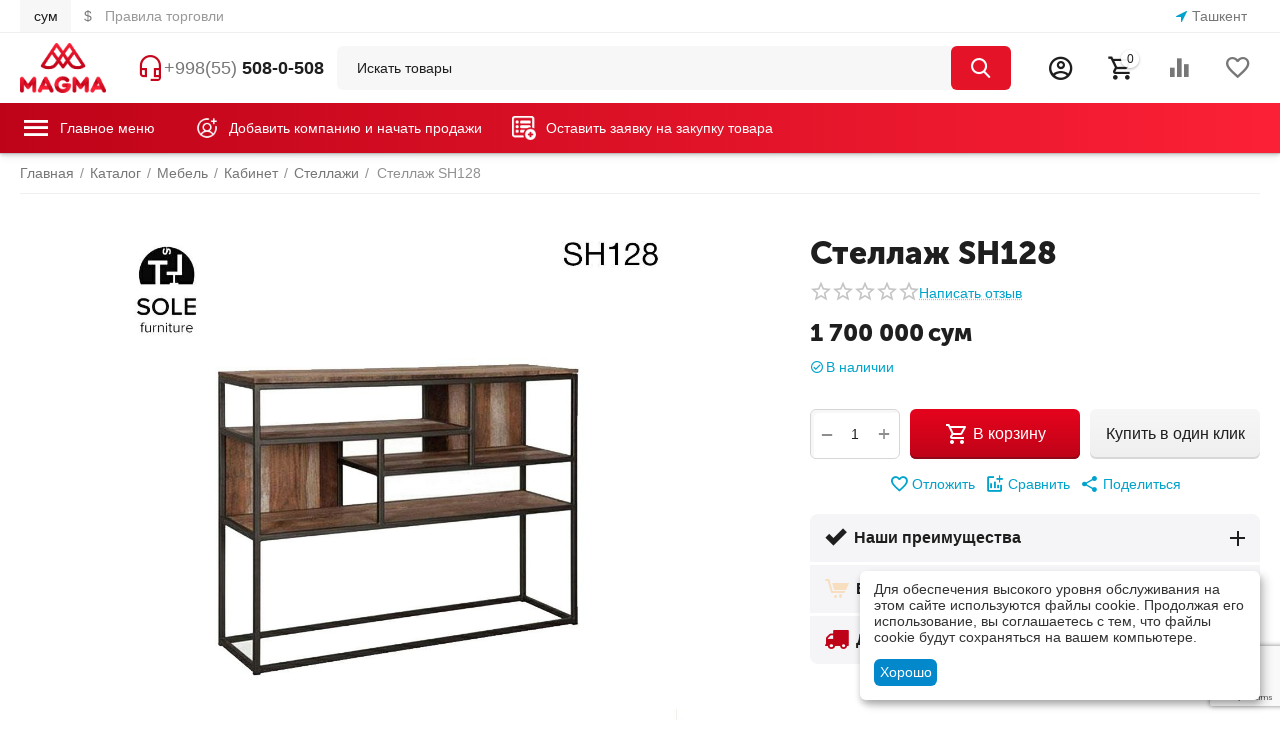

--- FILE ---
content_type: text/html; charset=utf-8
request_url: https://magmastore.uz/mebel/kabinet/stellazhi/stellazh-sh128/
body_size: 56991
content:
<!DOCTYPE html>
<html 
class="
sticky-top-panel "    lang="ru"
    dir="ltr"
    class=" "
>
<head>
<title>Каталог :: Мебель :: Кабинет :: Стеллажи :: Стеллаж SH128</title>
<base href="https://magmastore.uz/" />
<meta http-equiv="Content-Type" content="text/html; charset=utf-8" data-ca-mode="ultimate" />
<meta name="viewport" content="width=device-width, initial-scale=1.0, maximum-scale=1.0, user-scalable=0" />
<meta name="description" content="Стеллаж с металлическим каркасом Металлический каркас придает стеллажу прочность и надежность Стеллаж отлично подойдет для разных дизайнов интерьера а также красиво и компактно расположить различные вещи Стеллаж станет прекрасным дополнением для любого интерьера гостиной или спальной" />

    <meta name="keywords" content="" />

<meta name="format-detection" content="telephone=no">

            <link rel="canonical" href="https://magmastore.uz/mebel/kabinet/stellazhi/stellazh-sh128/" />
            


    <!-- Inline script moved to the bottom of the page -->
    <meta property="og:type" content="website" />
<meta property="og:locale" content="ru_RU" />
<meta property="og:title" content="Каталог :: Мебель :: Кабинет :: Стеллажи :: Стеллаж SH128" />
<meta property="og:description" content="Стеллаж с металлическим каркасом Металлический каркас придает стеллажу прочность и надежность Стеллаж отлично подойдет для разных дизайнов интерьера а также красиво и компактно расположить различные вещи Стеллаж станет прекрасным дополнением для любого интерьера гостиной или спальной" />
<meta property="og:url" content="https://magmastore.uz/mebel/kabinet/stellazhi/stellazh-sh128/" />
    <meta property="og:image" content="https://magmastore.uz/images/detailed/11/photo_2022-06-02_16-19-35.jpg" />

    <meta name="theme-color" content="#ffffff">

    <link href="https://magmastore.uz/images/logos/9/favicon-32x32Png.png" rel="shortcut icon" type="image/png" />

<link rel="preload" crossorigin="anonymous" as="font" href="https://magmastore.uz/design/themes/abt__unitheme2/media/custom_fonts/MuseoSansBlack.woff?1768394545" type="font/woff" />
<link type="text/css" rel="stylesheet" href="https://magmastore.uz/var/cache/misc/assets/design/themes/abt__unitheme2/css/standalone.07bb9276f07e0ce1e1d2e296a36d1308_401756876799.css?1756876799" />

    
    <!-- Inline script moved to the bottom of the page -->
    <!-- Inline script moved to the bottom of the page -->
    <!-- Inline script moved to the bottom of the page -->



<!-- Inline script moved to the bottom of the page -->

<!-- Inline script moved to the bottom of the page -->
    <script 
        data-no-defer
        type="text/javascript"
        src="https://magmastore.uz/var/files/gdpr/klaro/config.js">
    </script>
    <script 
        data-no-defer
        data-klaro-config="klaroConfig"
        data-config="klaroConfig"
        type="text/javascript"
        src="https://magmastore.uz/js/addons/gdpr/lib/klaro.js">
    </script>
</head>

<body>
            
        <div class="ty-tygh  " data-ca-element="mainContainer" id="tygh_container">

        <div id="ajax_overlay" class="ty-ajax-overlay"></div>
<div id="ajax_loading_box" class="ty-ajax-loading-box"></div>
        <div class="cm-notification-container notification-container">
</div>
        <div class="ty-helper-container "
                    id="tygh_main_container">
                                             
<div class="tygh-top-panel clearfix">
                <div class="container-fluid  top-grid">
                                                
                <div class="container-fluid-row">
<div class="row-fluid ">        <div class="span13  " >
                    <div class="top-currencies hidden-phone ty-float-left">
                <div id="currencies_103" class="ut2-currencies clearfix">
                        <div class="ty-select-wrapper ty-currencies clearfix">
                    <a href="https://magmastore.uz/mebel/kabinet/stellazhi/stellazh-sh128/?currency=UZS" rel="nofollow" class="ty-currencies__item ty-currencies__active">сум</a>
                    <a href="https://magmastore.uz/mebel/kabinet/stellazhi/stellazh-sh128/?currency=USD" rel="nofollow" class="ty-currencies__item ">$</a>
                </div>
    
<!--currencies_103--></div>

                    </div><div class="hidden-phone mg-top-link ty-float-left">
                    

        <div class="ty-text-links-wrapper">
        <span id="sw_text_links_1315" class="ty-text-links-btn cm-combination visible-phone">
            <span class="ty-icon ty-icon-short-list" ></span>
            <span class="ty-icon ty-icon-down-micro ty-text-links-btn__arrow" ></span>
        </span>
    
        <ul id="text_links_1315" class="ty-text-links  cm-popup-box ty-text-links_show_inline"><li class="ty-text-links__item ty-level-0  ty-text-links__item--inline"><a class="ty-text-links__a ty-text-links__a--level-0  ty-text-links__a--inline" href="https://magmastore.uz/pravila-torgovli/">Правила торговли</a></li></ul>

        </div>
    
                    </div>
            </div>

                                            
                
        <div class="span3 hidden-phone " >
                    <div class=" ty-float-right">
                        <div class="ty-geo-maps__geolocation"
         data-ca-geo-map-location-is-location-detected="false"
         data-ca-geo-map-location-element="location_block"
         id="geo_maps_location_block_1379"
    >
        <span class="hidden">Город: </span>
        
        
    
    
    <a id="opener_geo_maps_location_dialog_1379"
        class="cm-dialog-opener cm-dialog-auto-size ty-geo-maps__geolocation__opener"
        href="https://magmastore.uz/index.php?dispatch=geo_maps.customer_geolocation"         data-ca-target-id="content_geo_maps_location_dialog_1379"
                data-ca-dialog-title="Местоположение покупателя"        
        rel="nofollow"
    >
        <span class="ty-icon ty-icon-location-arrow" ></span>        <bdi class="ty-geo-maps__geolocation__opener-text">            <span data-ca-geo-map-location-element="location" class="ty-geo-maps__geolocation__location">Ташкент</span>
        </bdi>
            </a>


    <!--geo_maps_location_block_1379--></div>

                    </div>
            </div>
</div>
    </div>                                        
                                        
    
        </div>
    

</div>

<div class="tygh-header clearfix">
                <div class="container-fluid  header-grid light-header v2">
                                                
                <div class="container-fluid-row">
<div class="row-fluid ">        <div class="span16 top-menu-grid " >
                    <div class="row-fluid ">        <div class="span2 top-logo hidden-phone " >
                    <div class="top-logo ">
                <div class="ty-logo-container">
    
            <a href="https://magmastore.uz/" title="magmastore">
        
    
<img class="ty-pict  ty-logo-container__image   cm-image" width="1846" height="1068" alt="magmastore" title="magmastore" id="det_img_2844911537" src="https://magmastore.uz/images/logos/9/MAGMA_logo__PNG_.png" />

    
            </a>
    </div>

                    </div>
            </div>

                                        
            
        <div class="span3 hidden-phone " >
                    <div class="top-phones-grid ">
                <div class="ty-wysiwyg-content"  data-ca-live-editor-object-id="0" data-ca-live-editor-object-type=""><div class="ut2-pn">
    <div class="ty-dropdown-box">
        <div class="ut2-btn-contacts" onclick="$(this).toggleClass('open');">
            <i class="ut2-icon-outline-headset_mic" style="color:#c6061b;font-size:28px;"></i>
            <div class="ut2-pn__items-full ty-dropdown-box__content hidden">
                <a href="javascript:void(0);" rel="nofollow" class="ut2-btn-close hidden" onclick="$(this).parent().prev().removeClass('open');"><i class="ut2-icon-baseline-close"></i></a>
                <div class="ut2-pn__items">

                                        <a href="tel:+88005559595"><span>+998(55)</span> 508-0-508</a>
                    <a href="tel:+88005559595"><span>+998(55)</span> 508-0-508</a>
                    <a href="tel:+88005559595"><span>+998(55)</span> 508-0-508</a>
                    </div>
                <div class="ut2-pn__link  hidden-desktop">
                        



    
    
    <a id="opener_call_request_993"
        class="cm-dialog-opener cm-dialog-auto-size "
         href="#"        data-ca-target-id="content_call_request_993"
                data-ca-dialog-title="Закажите обратный звонок"        
        rel="nofollow"
    >
                <bdi >Заказать обратный звонок</bdi>
            </a>


<div class="hidden" id="content_call_request_993" title="Заказать обратный звонок">
        <div id="call_request_993">

<form name="call_requests_form_main" id="form_call_request_993" action="https://magmastore.uz/" method="post" class="cm-ajax cm-ajax-full-render cm-processing-personal-data" data-ca-processing-personal-data-without-click="true" >
<input type="hidden" name="result_ids" value="call_request_993" />
<input type="hidden" name="return_url" value="index.php?dispatch=products.view&amp;product_id=1851" />
<input type="hidden" name="company_id" value="40" />


<div class="ty-control-group">
    <label class="ty-control-group__title" for="call_data_call_request_993_name">Ваше имя</label>
    <input id="call_data_call_request_993_name" size="50" class="ty-input-text-full" type="text" name="call_data[name]" value="" />
</div>

<div class="cm-mask-phone-group ty-control-group " data-ca-phone-mask-group-id="call_data_call_request_993_phone"><label for="call_data_call_request_993_phone" class="cm-mask-phone-label ty-control-group__title cm-required cm-trim ">Телефон</label><div class="controls"><div class="cm-field-container ty-field-phone-container  "><input type="tel" id="call_data_call_request_993_phone" name="call_data[phone]" value="" class="cm-mask-phone ty-input-phone ty-input-fill ty-input-phone--any-digits ty-input-text " title="Закажите обратный звонок" placeholder="+998" data-ca-phone-mask-type="any_digits" data-ca-phone-mask-country="UZ" data-ca-phone-mask-symbol="+998" data-ca-check-filter="[data-ca-phone-mask-group-id='call_data_call_request_993_phone']" data-ca-lite-checkout-field="call_data[phone]" data-ca-lite-checkout-auto-save="true" /></div></div></div>

    <div class="ty-control-group">
        <label for="call_data_call_request_993_convenient_time_from" class="ty-control-group__title">Удобное время</label>
        <bdi>
            <input id="call_data_call_request_993_convenient_time_from" class="ty-input-text cm-cr-mask-time" size="6" type="text" name="call_data[time_from]" value="" placeholder="09:00" /> -
            <input id="call_data_call_request_993_convenient_time_to" class="ty-input-text cm-cr-mask-time" size="6" type="text" name="call_data[time_to]" value="" placeholder="20:00" />
        </bdi>
    </div>



                                                
        <div class="ty-gdpr-agreement " data-ca-gdpr-agreement="gdpr_agreements_call_requests_993">
            <label
                for="gdpr_agreements_call_requests_993"
                id="gdpr_agreements_call_requests_993_label"
                class="cm-gdpr-agreement-label cm-gdpr-check-agreement checkbox ty-gdpr-agreement--label"
                            >
                <input type="hidden" 
                    name="gdpr_agreements[call_requests]" 
                    value="N" 
                    data-ca-lite-checkout-field="user_data.gdpr_agreements_call_requests"
                    data-ca-lite-checkout-auto-save="true"
                />
                <input
                    type="checkbox"
                    id="gdpr_agreements_call_requests_993"
                    name="gdpr_agreements[call_requests]"
                    value="Y"
                    class="cm-agreement checkbox"
                                                            data-ca-error-message-target-node="#gdpr_agreements_call_requests_993_error_wrapper"
                    data-ca-lite-checkout-field="user_data.gdpr_agreements_call_requests"
                    data-ca-lite-checkout-auto-save="true"
                />
            </label>
                        
    
    
    <a id="opener_gdpr_popup_gdpr_agreements_call_requests_993_label"
        class="cm-dialog-opener cm-dialog-auto-size "
         href="#"        data-ca-target-id="content_gdpr_popup_gdpr_agreements_call_requests_993_label"
                data-ca-dialog-title="Закажите обратный звонок"        
        rel="nofollow"
    >
                <bdi >Я даю согласие на <u>обработку моих персональных данных.</u></bdi>
            </a>


<div class="hidden" id="content_gdpr_popup_gdpr_agreements_call_requests_993_label" title="Полный текст соглашения">
                    <div class="ty-gdpr-popup" id="gdpr_popup_gdpr_agreements_call_requests_993_label">
                    <div class="ty-gdpr-popup-content">
                                                <p>Мы (OOO "Magmastore") используем ваши данные, чтобы впоследствии связаться с Вами по поводу Вашего запроса или для обсуждения заказа. Данные хранятся в нашей системе и доступны некоторым нашим сотрудникам (или продавцам, у которых сделан заказ) до тех пор, пока вы не отзовёте своё согласие. Если вы хотите, чтобы Ваши персональные данные были удалены, отправьте письмо по адресу info@magmastore.uz.</p> <p>Если Вы считаете, что Ваши персональные данные используются не по назначению, Вы имеете право обратиться с жалобой в надзорный орган. Согласно “Общему регламенту по защите данных” в ЕС мы обязаны сообщить Вам об этом праве, однако мы не планируем использовать Ваши данные не по назначению.</p>
                        
                    </div>
                </div>
            
</div>
            <div id="gdpr_agreements_call_requests_993_error_wrapper"></div>
        </div>

        <!-- Inline script moved to the bottom of the page -->
    
<div class="cm-block-add-subscribe">
</div>

<div class="buttons-container">
        
     <button  class="ty-btn__primary ty-btn__big cm-form-dialog-closer ty-btn ty-btn" type="submit" name="dispatch[call_requests.request]" ><span><bdi>Отправить</bdi></span></button>

</div>

<input type="hidden" name="security_hash" class="cm-no-hide-input" value="c237be9e9d8a0af8ae5e2e562e423bda" /></form>

<!--call_request_993--></div>

</div>
                </div>
            </div>
        </div>
        <div class="ut2-pn__wrap ">
            <div class="ut2-pn__items">
            
                                <a href="tel:+88005559595"><span>+998(55)</span> 508-0-508</a>
            </div>
    
            <div class="ut2-pn__link">
            </div>
        </div>
    </div>
</div></div>
                    </div>
            </div>

                                        
            
        <div class="span8 top-search hidden-phone " >
                    <a href="javascript:void(0);" rel="nofollow" onclick="$(this).parent().next().toggleClass('hidden');$(this).next().toggleClass('view');$(this).toggleClass('hidden');" class="ut2-btn-search"><i class="ut2-icon-search"></i></a>

<div class="ty-search-block">
    <form action="https://magmastore.uz/" name="search_form" method="get">
        <input type="hidden" name="match" value="all" />
        <input type="hidden" name="subcats" value="Y" />
        <input type="hidden" name="pcode_from_q" value="Y" />
        <input type="hidden" name="pshort" value="Y" />
        <input type="hidden" name="pfull" value="Y" />
        <input type="hidden" name="pname" value="Y" />
        <input type="hidden" name="pkeywords" value="Y" />
        <input type="hidden" name="search_performed" value="Y" />

        

        <input type="text" name="q" value="" id="search_input" title="Искать товары" class="ty-search-block__input cm-hint" /><button title="Найти" class="ty-search-magnifier" type="submit"><i class="ut2-icon-search"></i></button>
<input type="hidden" name="dispatch" value="products.search" />
        
    <input type="hidden" name="security_hash" class="cm-no-hide-input" value="c237be9e9d8a0af8ae5e2e562e423bda" /></form>
</div>
            </div>

                                        
            
        <div class="span3 top-buttons hidden-phone " >
                    <div class="ut2-top-my-account ">
                <div class="ty-dropdown-box" id="account_info_995">
    <div id="sw_dropdown_113" class="ty-dropdown-box__title cm-combination">
        <div>
                            <a class="ac-title" href="https://magmastore.uz/profiles-update/">
	                <i class="ut2-icon-outline-account-circle"></i>
                    <span >Аккаунт<i class="ut2-icon-outline-expand_more"></i></span>
                </a>
            
        </div>
    </div>

    <div id="dropdown_113" class="cm-popup-box ty-dropdown-box__content hidden">

                <ul class="ty-account-info">
                <li class="ty-account-info__item ty-dropdown-box__item"><a class="ty-account-info__a underlined" href="https://magmastore.uz/orders/" rel="nofollow">Заказы</a></li>


        </ul>

                    <div class="ty-account-info__orders updates-wrapper track-orders" id="track_orders_block_995">
                <form action="https://magmastore.uz/" method="POST" class="cm-ajax cm-post cm-ajax-full-render" name="track_order_quick">
                    <input type="hidden" name="result_ids" value="track_orders_block_*" />
                    <input type="hidden" name="return_url" value="index.php?dispatch=products.view&amp;product_id=1851" />

                    <div class="ty-account-info__orders-txt">Отслеживание заказа</div>

                    <div class="ty-account-info__orders-input ty-control-group ty-input-append">
                        <label for="track_order_item995" class="cm-required hidden">Отслеживание заказа</label>
                        <input type="text" size="20" class="ty-input-text cm-hint" id="track_order_item995" name="track_data" value="Номер заказа/E-mail" />
                        <button title="Выполнить" class="ty-btn-go" type="submit"><span class="ty-icon ty-icon-right-dir ty-btn-go__icon" ></span></button>
<input type="hidden" name="dispatch" value="orders.track_request" />
                                            </div>
                <input type="hidden" name="security_hash" class="cm-no-hide-input" value="c237be9e9d8a0af8ae5e2e562e423bda" /></form>
                <!--track_orders_block_995--></div>
        
        <div class="ty-account-info__buttons buttons-container">
                            <a href="https://magmastore.uz/login/?return_url=index.php%3Fdispatch%3Dproducts.view%26product_id%3D1851" data-ca-target-id="login_block995" class="cm-dialog-opener cm-dialog-auto-size ty-btn ty-btn__secondary" rel="nofollow">Войти</a><a href="https://magmastore.uz/profiles-add/" rel="nofollow" class="ty-btn ty-btn__primary">Регистрация</a>
                <div  id="login_block995" class="hidden" title="Войти">
                    <div class="ty-login-popup">
                        

    <div id="popup995_login_popup_form_container">
            <form name="popup995_form" action="https://magmastore.uz/" method="post" class="cm-ajax cm-ajax-full-render">
                    <input type="hidden" name="result_ids" value="popup995_login_popup_form_container" />
            <input type="hidden" name="login_block_id" value="popup995" />
            <input type="hidden" name="quick_login" value="1" />
        
        <input type="hidden" name="return_url" value="index.php?dispatch=products.view&amp;product_id=1851" />
        <input type="hidden" name="redirect_url" value="index.php?dispatch=products.view&amp;product_id=1851" />

        
        <div class="ty-control-group">
            <label for="login_popup995" class="ty-login__filed-label ty-control-group__label cm-required cm-trim cm-email">E-mail</label>
            <input type="text" id="login_popup995" name="user_login" size="30" value="" class="ty-login__input cm-focus" />
        </div>

        <div class="ty-control-group ty-password-forgot">
            <label for="psw_popup995" class="ty-login__filed-label ty-control-group__label ty-password-forgot__label cm-required">Пароль</label><a href="https://magmastore.uz/index.php?dispatch=auth.recover_password" class="ty-password-forgot__a"  tabindex="5">Забыли пароль?</a>
            <input type="password" id="psw_popup995" name="password" size="30" value="" class="ty-login__input" maxlength="32" />
        </div>

                    
            <div class="ty-login-reglink ty-center">
                <a class="ty-login-reglink__a" href="https://magmastore.uz/profiles-add/" rel="nofollow">Создать учетную запись</a>
            </div>
        
                                            <input type="hidden" data-recaptcha-v3-action="login" class="cm-recaptcha-v3" name=g-recaptcha-v3-token id="g_recaptcha_v3_token_recaptcha_696f7fb6e6fc7" />
            
        
                    <div class="buttons-container clearfix">
                <div class="ty-float-right">
                        
     <button  class="ty-btn__login ty-btn__secondary ty-btn" type="submit" name="dispatch[auth.login]" ><span><bdi>Войти</bdi></span></button>

                </div>
                <div class="ty-login__remember-me">
                    <label for="remember_me_popup995" class="ty-login__remember-me-label"><input class="checkbox" type="checkbox" name="remember_me" id="remember_me_popup995" value="Y" />Запомнить</label>
                </div>
            </div>
        
    <input type="hidden" name="security_hash" class="cm-no-hide-input" value="c237be9e9d8a0af8ae5e2e562e423bda" /></form>

    <!--popup995_login_popup_form_container--></div>
                    </div>
                </div>
                    </div>
<!--account_info_995--></div>
</div>
                    </div><div class="ut2-top-cart-content ">
                    <div class="ty-dropdown-box" id="cart_status_996">
        <div id="sw_dropdown_996" class="ty-dropdown-box__title cm-combination">
        <a href="https://magmastore.uz/cart/" class="ac-title ty-hand" id="cart_icon_996">
                                                <i class="ut2-icon-use_icon_cart empty"><span class="ty-minicart-count ty-hand empty">0</span></i><span>Корзина<i class="ut2-icon-outline-expand_more"></i></span>
                            
        <!--cart_icon_996--></a>
        </div>
        <div id="dropdown_996" class="cm-popup-box ty-dropdown-box__content ty-dropdown-box__content--cart hidden">
                            <div class="cm-cart-content cm-cart-content-thumb cm-cart-content-delete" id="cart_content_996">
                    <div class="ut2-cart-title">Товары в корзине:</div>
                        <div class="ty-cart-items">
                                                            <div class="ty-cart-items__empty ty-center">Корзина пуста</div>
                                                    </div>

                                            <div class="cm-cart-buttons ty-cart-content__buttons buttons-container hidden">
                                                                                    
                            <a href="https://magmastore.uz/cart/" rel="nofollow" class="ty-btn ty-btn__outline">Корзина</a>
                                                                        
 
    <a href="https://magmastore.uz/checkout/"  class="ty-btn ty-btn__primary " ><span class="ty-icon ty-icon-ok" ></span><bdi>Оформить заказ</bdi></a>
                                                    </div>
                    
                <!--cart_content_996--></div>
            
        </div>
    <!--cart_status_996--></div>


                    </div><div class="hidden-phone ">
                        <div class="ut2-top-compared-products" id="abt__ut2_compared_products">
        <a class="cm-tooltip ty-compare__a " href="https://magmastore.uz/compare/" rel="nofollow" title="Просмотреть Список сравнения"><i class="ut2-icon-baseline-equalizer"></i></a>
        <!--abt__ut2_compared_products--></div>

        <div class="ut2-top-wishlist-count" id="abt__ut2_wishlist_count">
        <a class="cm-tooltip ty-wishlist__a " href="https://magmastore.uz/wishlist/" rel="nofollow" title="Просмотреть список отложенных товаров"><i class="ut2-icon-baseline-favorite-border"></i></a>
        <!--abt__ut2_wishlist_count--></div>

                    </div>
            </div>
</div>
            </div>
</div>
    </div>                                        
                <div class="container-fluid-row">
<div class="row-fluid ">        <div class="span16 top-menu-grid-vetrtical hidden-desktop " >
                    <div class="row-fluid ">        <div class="span13  " >
                    <div class="ty-wysiwyg-content"  data-ca-live-editor-object-id="0" data-ca-live-editor-object-type=""><div class="ut2-pn">
  <div class="ut2-pn__items">
    <div class="ty-dropdown-box">
      <i class="ut2-icon-outline-headset_mic" style="color:#c6061b;font-size:28px;"></i>
      <a href="tel:+998-55-508-0508;" style="color:#999;">+998(55)<span style="color:#000;font-weight:bold;"> 508-0-508</span></a>
    </div>
  </div>
</div></div>
            </div>
</div>
            </div>
</div>
    </div>                                        
                <div class="container-fluid-row container-fluid-row-full-width second-header-grid top-menu-grid">
<div class="row-fluid ">        <div class="span16 " >
                    <div class="row-fluid ">        <div class="span16  " >
                    <div class="row-fluid ">        <div class="span3  " >
                    <div id="sw_dropdown_187" class="ut2-sp-n cm-combination cm-abt--ut2-toggle-scroll  ut2-sw-title"><i class="ut2-icon-outline-menu"></i><span>Главное меню</span></div><div id="dropdown_187" class="ut2-sw-b hidden cm-external-click" data-ca-external-click-id="sw_dropdown_187"></div><div class="ut2-sw-w swipe-left"><div class="ut2-st"><div class="ut2-st__title"">Главное меню</div><div class="ut2-sp-f cm-combination cm-abt--ut2-toggle-scroll" id="off_dropdown_187" style="display:none;"><i class="ut2-icon-baseline-close"></i></div></div><div class="ut2-scroll"><div class="ut2-sw"><nav class="ut2-fm "><div class="ut2-fmbtm hidden">Назад к главному</div><div class="ut2-fmw"><div class="ut2-lfl main-menu-list"><p><a href="https://magmastore.uz/avto-i-moto/"><span>Авто и мото</span></a></p><i></i><div class="ut2-slw"><div class="ut2-slw__html"><div class="ut2-lsl with-pic ut2-lsl__more"><p><a href="https://magmastore.uz/avto-i-moto/avtozapchasti"><span class="img">
    
<img class="ty-pict  ut2-lfl-icon   cm-image" alt="" title="" width="200" height="150" src="https://magmastore.uz/images/abt__ut2/menu-with-icon/12/Автозапчасти_R.jpg" />

</span>Автозапчасти</a></p><div class="ut2-tlw"><span class="ut2-lsl__more-link" onClick="$(this).parent().find('a').removeClass('hidden');$(this).addClass('hidden');"><span>Еще</span></span><a href="https://magmastore.uz/avto-i-moto/avtozapchasti/dvigatel/" class="">Двигатели и комплектующие</a><a href="https://magmastore.uz/avto-i-moto/avtozapchasti/dlya-inomarok/" class="">Для иномарок</a><a href="https://magmastore.uz/avto-i-moto/avtozapchasti/krestoviny/" class="">Крестовины</a><a href="https://magmastore.uz/avto-i-moto/avtozapchasti/kuzov/" class="">Кузов</a><a href="https://magmastore.uz/avto-i-moto/avtozapchasti/opory-podushki-dvigatelya/" class="">Опоры, подушки двигателя</a><a href="https://magmastore.uz/avto-i-moto/avtozapchasti/podveska-i-stabilizaciya/" class="">Подвеска и стабилизация</a><a href="https://magmastore.uz/avto-i-moto/avtozapchasti/podshipniki/" class="">Подшипники</a><a href="https://magmastore.uz/avto-i-moto/avtozapchasti/prokladki/" class="">Прокладки</a><a href="https://magmastore.uz/avto-i-moto/avtozapchasti/remni/" class="">Ремни</a><a href="https://magmastore.uz/avto-i-moto/avtozapchasti/rulevoe-upravlenie/" class="">Рулевое управление</a><a href="https://magmastore.uz/avto-i-moto/avtozapchasti/salniki/" class=" hidden">Сальники</a><a href="https://magmastore.uz/avto-i-moto/avtozapchasti/svechi-dlya-avto/" class=" hidden">Свечи для авто</a><a href="https://magmastore.uz/avto-i-moto/avtozapchasti/sistema-zazhiganiya/" class=" hidden">Система зажигания</a><a href="https://magmastore.uz/avto-i-moto/avtozapchasti/sistema-otopleniya-i-kondicionirovaniya/" class=" hidden">Система отопления и кондиционирования</a><a href="https://magmastore.uz/avto-i-moto/avtozapchasti/sistema-ohlazhdeniya/" class=" hidden">Система охлаждения</a><a href="https://magmastore.uz/avto-i-moto/avtozapchasti/tormoznaya-sistema/" class=" hidden">Тормозная система</a><a href="https://magmastore.uz/avto-i-moto/avtozapchasti/transmissiya/" class=" hidden">Трансмиссия</a><a href="https://magmastore.uz/avto-i-moto/avtozapchasti/filtry/" class=" hidden">Фильтры</a><a href="https://magmastore.uz/avto-i-moto/avtozapchasti/elektrodetali/" class=" hidden">Электродетали</a><a href="https://magmastore.uz/avto-i-moto/avtozapchasti/zerkala-dlya-avto/" class=" hidden">Зеркала для авто</a></div></div><div class="ut2-lsl with-pic ut2-lsl__more"><p><a href="https://magmastore.uz/avto-i-moto/avtoinstrumenty"><span class="img">
    
<img class="ty-pict  ut2-lfl-icon   cm-image" alt="" title="" width="200" height="150" src="https://magmastore.uz/images/abt__ut2/menu-with-icon/12/автоинструменты_R.jpg" />

</span>Автоинструменты</a></p><div class="ut2-tlw"><span class="ut2-lsl__more-link" onClick="$(this).parent().find('a').removeClass('hidden');$(this).addClass('hidden');"><span>Еще</span></span><a href="https://magmastore.uz/avto-i-moto/avtoinstrumenty/vspomogatelnyy-instrument/" class="">Вспомогательный инструмент</a><a href="https://magmastore.uz/avto-i-moto/avtoinstrumenty/gorelki/" class="">Горелки</a><a href="https://magmastore.uz/avto-i-moto/avtoinstrumenty/domkraty/" class="">Домкраты</a><a href="https://magmastore.uz/avto-i-moto/avtoinstrumenty/instrument-dlya-kuzovnyh-rabot/" class="">Инструмент для кузовных работ</a><a href="https://magmastore.uz/avto-i-moto/avtoinstrumenty/klyuchi/" class="">Ключи и наборы ключей</a><a href="https://magmastore.uz/avto-i-moto/avtoinstrumenty/lebedki/" class="">Лебёдки</a><a href="https://magmastore.uz/avto-i-moto/avtoinstrumenty/nabory-avtoinstrumentov/" class="">Наборы автоинструментов</a><a href="https://magmastore.uz/avto-i-moto/avtoinstrumenty/nagnetateli-tehnicheskih-zhidkostey/" class="">Нагнетатели технических жидкостей</a><a href="https://magmastore.uz/avto-i-moto/avtoinstrumenty/opory/" class="">Опоры</a><a href="https://magmastore.uz/avto-i-moto/avtoinstrumenty/otvertki/" class="">Отвёртки</a><a href="https://magmastore.uz/avto-i-moto/avtoinstrumenty/payalnye-lampy/" class=" hidden">Паяльные лампы</a><a href="https://magmastore.uz/avto-i-moto/avtoinstrumenty/probniki-testery/" class=" hidden">Пробники-тестеры</a><a href="https://magmastore.uz/avto-i-moto/avtoinstrumenty/ruchnye-kraskoraspyliteli/" class=" hidden">Ручные автоинструменты</a><a href="https://magmastore.uz/avto-i-moto/avtoinstrumenty/semniki-i-fiksatory/" class=" hidden">Съёмники и фиксаторы</a><a href="https://magmastore.uz/avto-i-moto/avtoinstrumenty/teleskopicheskie-zahvaty-i-magnity/" class=" hidden">Телескопические захваты и магниты</a><a href="https://magmastore.uz/avto-i-moto/avtoinstrumenty/torcevye-golovki-i-aksessuary/" class=" hidden">Торцевые головки и аксессуары</a><a href="https://magmastore.uz/avto-i-moto/avtoinstrumenty/homuty/" class=" hidden">Хомуты</a><a href="https://magmastore.uz/avto-i-moto/avtoinstrumenty/pnevmoinstrumenty/" class=" hidden">Пневмоинструменты</a></div></div><div class="ut2-lsl with-pic ut2-lsl__more"><p><a href="https://magmastore.uz/avto-i-moto/avtohimiya"><span class="img">
    
<img class="ty-pict  ut2-lfl-icon   cm-image" alt="" title="" width="200" height="150" src="https://magmastore.uz/images/abt__ut2/menu-with-icon/12/автохимия_R.jpg" />

</span>Автохимия</a></p><div class="ut2-tlw"><span class="ut2-lsl__more-link" onClick="$(this).parent().find('a').removeClass('hidden');$(this).addClass('hidden');"><span>Еще</span></span><a href="https://magmastore.uz/avto-i-moto/avtohimiya/avtokley/" class="">Автоклей</a><a href="https://magmastore.uz/avto-i-moto/avtohimiya/avtoshampuni/" class="">Автошампуни</a><a href="https://magmastore.uz/avto-i-moto/avtohimiya/deteyling/" class="">Детейлинг</a><a href="https://magmastore.uz/avto-i-moto/avtohimiya/zimnyaya-avtohimiya/" class="">Зимняя автохимия</a><a href="https://magmastore.uz/avto-i-moto/avtohimiya/kraski-dlya-avto/" class="">Краски для авто</a><a href="https://magmastore.uz/avto-i-moto/avtohimiya/preobrazovateli-rzhavchiny/" class="">Преобразователи ржавчины</a><a href="https://magmastore.uz/avto-i-moto/avtohimiya/smazki/" class="">Смазки</a><a href="https://magmastore.uz/avto-i-moto/avtohimiya/tehnicheskie-ochistiteli/" class="">Технические очистители</a><a href="https://magmastore.uz/avto-i-moto/avtohimiya/avtohimiya-dlya-stekol/" class="">Автохимия для стекол</a><a href="https://magmastore.uz/avto-i-moto/avtohimiya/avtohimiya-dlya-kuzova/" class="">Автохимия для кузова</a><a href="https://magmastore.uz/avto-i-moto/avtohimiya/avtohimiya-dlya-salona/" class=" hidden">Автохимия для салона</a></div></div><div class="ut2-lsl with-pic ut2-lsl__more"><p><a href="https://magmastore.uz/avto-i-moto/aksessuary-dlya-avto"><span class="img">
    
<img class="ty-pict  ut2-lfl-icon   cm-image" alt="" title="" width="200" height="150" src="https://magmastore.uz/images/abt__ut2/menu-with-icon/13/аксессуары_для_авто_R.png" />

</span>Аксессуары для авто</a></p><div class="ut2-tlw"><span class="ut2-lsl__more-link" onClick="$(this).parent().find('a').removeClass('hidden');$(this).addClass('hidden');"><span>Еще</span></span><a href="https://magmastore.uz/avto-i-moto/aksessuary-dlya-avto/koroba-i-podiumy/" class="">Короба и подиумы</a><a href="https://magmastore.uz/avto-i-moto/aksessuary-dlya-avto/tablichki/" class="">Таблички</a><a href="https://magmastore.uz/avto-i-moto/aksessuary-dlya-avto/avtokovriki/" class="">Автоковрики</a><a href="https://magmastore.uz/avto-i-moto/aksessuary-dlya-avto/aromatizatory/" class="">Ароматизаторы для авто</a><a href="https://magmastore.uz/avto-i-moto/aksessuary-dlya-avto/derzhateli-dlya-telefonov/" class="">Держатели для телефонов</a><a href="https://magmastore.uz/avto-i-moto/aksessuary-dlya-avto/zaschita-salona-ot-solnca/" class="">Защита салона от солнца</a><a href="https://magmastore.uz/avto-i-moto/aksessuary-dlya-avto/nakidki-na-sidene/" class="">Накидки на сиденье</a><a href="https://magmastore.uz/avto-i-moto/aksessuary-dlya-avto/opletki-dlya-rulya/" class="">Оплётки для руля</a><a href="https://magmastore.uz/avto-i-moto/aksessuary-dlya-avto/kovriki-na-panel/" class="">Защитные коврики и чехлы</a><a href="https://magmastore.uz/avto-i-moto/aksessuary-dlya-avto/podushki-dlya-avto/" class="">Подушки для авто</a><a href="https://magmastore.uz/avto-i-moto/aksessuary-dlya-avto/ruchki-i-chehly-na-kpp/" class=" hidden">Ручки и чехлы на КПП</a><a href="https://magmastore.uz/avto-i-moto/aksessuary-dlya-avto/tablichki-s-nomerom-telefona/" class=" hidden">Таблички с номером телефона</a></div></div><div class="ut2-lsl with-pic"><p><a href="https://magmastore.uz/avto-i-moto/goryuche-smazochnye-materialy"><span class="img">
    
<img class="ty-pict  ut2-lfl-icon   cm-image" alt="" title="" width="200" height="150" src="https://magmastore.uz/images/abt__ut2/menu-with-icon/12/горюче_смазочные_R.jpg" />

</span>Горюче смазочные материалы</a></p><div class="ut2-tlw"><a href="https://magmastore.uz/avto-i-moto/goryuche-smazochnye-materialy/motornoe-maslo/" class="">Моторные масла</a><a href="https://magmastore.uz/avto-i-moto/goryuche-smazochnye-materialy/antifriz/" class="">Антифриз</a><a href="https://magmastore.uz/avto-i-moto/goryuche-smazochnye-materialy/transmissionnye-masla/" class="">Трансмиссионные масла</a></div></div><div class="ut2-lsl with-pic"><p><a href="https://magmastore.uz/avto-i-moto/oborudovanie-dlya-avtoservisov"><span class="img">
    
<img class="ty-pict  ut2-lfl-icon   cm-image" alt="" title="" width="200" height="150" src="https://magmastore.uz/images/abt__ut2/menu-with-icon/13/оборудование_для_автосервиса_R.jpg" />

</span>Оборудование для автосервисов </a></p><div class="ut2-tlw"><a href="https://magmastore.uz/avto-i-moto/oborudovanie-dlya-avtoservisov/oborudovanie-dlya-diagnostiki-avto/" class="">Оборудование для диагностики авто</a><a href="https://magmastore.uz/avto-i-moto/oborudovanie-dlya-avtoservisov/verstaki-shkafy-dlya-instrumentov/" class="">Верстаки, шкафы для инструментов</a><a href="https://magmastore.uz/avto-i-moto/oborudovanie-dlya-avtoservisov/kantovateli/" class="">Подъёмники, Кантователи</a><a href="https://magmastore.uz/avto-i-moto/oborudovanie-dlya-avtoservisov/tal/" class="">Такелажное оборудование, Таль</a><a href="https://magmastore.uz/avto-i-moto/oborudovanie-dlya-avtoservisov/perenosnye-svetilniki/" class="">Переносные светильники</a><a href="https://magmastore.uz/avto-i-moto/oborudovanie-dlya-avtoservisov/podkaty-podstavki/" class="">Подкаты, подставки и упоры</a><a href="https://magmastore.uz/avto-i-moto/oborudovanie-dlya-avtoservisov/shinomontazhnoe-oborudovanie/" class="">Шиномонтажное оборудование</a><a href="https://magmastore.uz/avto-i-moto/oborudovanie-dlya-avtoservisov/moyki-vysokogo-davleniya/" class="">Мойки высокого давления</a></div></div><div class="ut2-lsl with-pic"><p><a href="https://magmastore.uz/avto-i-moto/soputstvuyuschie-avtotovary"><span class="img">
    
<img class="ty-pict  ut2-lfl-icon   cm-image" alt="" title="" width="200" height="150" src="https://magmastore.uz/images/abt__ut2/menu-with-icon/13/Сопутствующие_товары_R.jpg" />

</span>Сопутствующие автотовары</a></p><div class="ut2-tlw"><a href="https://magmastore.uz/avto-i-moto/soputstvuyuschie-avtotovary/avariynye-molotki/" class="">Аварийные молотки</a><a href="https://magmastore.uz/avto-i-moto/soputstvuyuschie-avtotovary/avtomobilnye-aptechki/" class="">Автомобильные аптечки</a><a href="https://magmastore.uz/avto-i-moto/soputstvuyuschie-avtotovary/avtomobilnye-nabory-i-sumki/" class="">Автомобильные наборы и сумки</a><a href="https://magmastore.uz/avto-i-moto/soputstvuyuschie-avtotovary/znaki-avariynoy-ostanovki/" class="">Знаки аварийной остановки</a><a href="https://magmastore.uz/avto-i-moto/soputstvuyuschie-avtotovary/zhilety/" class="">Жилеты</a><a href="https://magmastore.uz/avto-i-moto/soputstvuyuschie-avtotovary/bryzgoviki/" class="">Брызговики и ветровики</a><a href="https://magmastore.uz/avto-i-moto/soputstvuyuschie-avtotovary/ognetushiteli-dlya-avto/" class="">Огнетушители для авто</a></div></div><div class="ut2-lsl with-pic"><p><a href="https://magmastore.uz/avto-i-moto/shiny-i-diski"><span class="img">
    
<img class="ty-pict  ut2-lfl-icon   cm-image" alt="" title="" width="200" height="150" src="https://magmastore.uz/images/abt__ut2/menu-with-icon/13/шины_диски_R.png" />

</span>Шины и Диски</a></p><div class="ut2-tlw"><a href="https://magmastore.uz/avto-i-moto/shiny-i-diski/sekretki/" class="">Секретки</a><a href="https://magmastore.uz/avto-i-moto/shiny-i-diski/himiya-dlya-shin/" class="">Химия для шин</a><a href="https://magmastore.uz/avto-i-moto/shiny-i-diski/shiny-dlya-selskohozyaystvennoy-tehniki/" class="">Шины</a></div></div><div class="ut2-lsl with-pic"><p><a href="https://magmastore.uz/avto-i-moto/uhod-za-avto"><span class="img">
    
<img class="ty-pict  ut2-lfl-icon   cm-image" alt="" title="" width="200" height="150" src="https://magmastore.uz/images/abt__ut2/menu-with-icon/13/Уход_за_авто_R.jpg" />

</span>Уход за авто</a></p><div class="ut2-tlw"><a href="https://magmastore.uz/avto-i-moto/uhod-za-avto/vibro-i-shumoizolyaciya/" class="">Вибро- и шумоизоляция</a><a href="https://magmastore.uz/avto-i-moto/uhod-za-avto/avtotent/" class="">Автотент</a><a href="https://magmastore.uz/avto-i-moto/uhod-za-avto/salfetki-i-polotenca-dlya-avto/" class="">Салфетки и полотенца для авто</a></div></div><div class="ut2-lsl with-pic"><p><a href="https://magmastore.uz/avto-i-moto/mototehnika-kvadrocikly-i-snegohody"><span class="img">
    
<img class="ty-pict  ut2-lfl-icon   cm-image" alt="" title="" width="200" height="150" src="https://magmastore.uz/images/abt__ut2/menu-with-icon/13/мототехника_квадроциклы_снегоходы_R.jpg" />

</span>Мототехника, квадроциклы и снегоходы</a></p><div class="ut2-tlw"><a href="https://magmastore.uz/avto-i-moto/mototehnika-kvadrocikly-i-snegohody/kvadrotehnika/" class="">Квадротехника</a><a href="https://magmastore.uz/avto-i-moto/mototehnika-kvadrocikly-i-snegohody/mototehnika/" class="">Мототехника</a><a href="https://magmastore.uz/avto-i-moto/mototehnika-kvadrocikly-i-snegohody/snegohodnaya-tehnika/" class="">Снегоходная техника</a><a href="https://magmastore.uz/avto-i-moto/mototehnika-kvadrocikly-i-snegohody/ekipirovka/" class="">Экипировка для езды на мототехнике</a></div></div><div class="ut2-lsl with-pic"><p><a href="https://magmastore.uz/avto-i-moto/avtomobilnyy-svet"><span class="img">
    
<img class="ty-pict  ut2-lfl-icon   cm-image" alt="" title="" width="200" height="150" src="https://magmastore.uz/images/abt__ut2/menu-with-icon/13/автомобильный_свет_R.jpg" />

</span>Автомобильный свет</a></p><div class="ut2-tlw"><a href="https://magmastore.uz/avto-i-moto/avtomobilnyy-svet/avtolampy/" class="">Автолампы</a><a href="https://magmastore.uz/avto-i-moto/avtomobilnyy-svet/dekorativnaya-podsvetka/" class="">Декоративная подсветка</a><a href="https://magmastore.uz/avto-i-moto/avtomobilnyy-svet/dnevnye-hodovye-ogni/" class="">Дневные ходовые огни</a><a href="https://magmastore.uz/avto-i-moto/avtomobilnyy-svet/dopolnitelnye-elementy-i-komplektuyuschie/" class="">Дополнительные элементы и комплектующие</a><a href="https://magmastore.uz/avto-i-moto/avtomobilnyy-svet/konnektor-patron-pod-lampu/" class="">Коннектор патрон под лампу</a><a href="https://magmastore.uz/avto-i-moto/avtomobilnyy-svet/linzy/" class="">Линзы</a><a href="https://magmastore.uz/avto-i-moto/avtomobilnyy-svet/protivotumannye-fary/" class="">Противотуманные фары</a><a href="https://magmastore.uz/avto-i-moto/avtomobilnyy-svet/svetodiodnye-fary/" class="">Светодиодные фары</a><a href="https://magmastore.uz/avto-i-moto/avtomobilnyy-svet/shtatnaya-optika/" class="">Штатная оптика</a><a href="https://magmastore.uz/avto-i-moto/avtomobilnyy-svet/stop-signaly/" class="">Стоп сигналы</a></div></div><div class="ut2-lsl with-pic ut2-lsl__more"><p><a href="https://magmastore.uz/avto-i-moto/avtoelektronika/"><span class="img">
    
<img class="ty-pict  ut2-lfl-icon   cm-image" alt="" title="" width="200" height="150" src="https://magmastore.uz/images/abt__ut2/menu-with-icon/16/Автоэлектроника_R.jpg" />

</span>Автоэлектроника</a></p><div class="ut2-tlw"><span class="ut2-lsl__more-link" onClick="$(this).parent().find('a').removeClass('hidden');$(this).addClass('hidden');"><span>Еще</span></span><a href="https://magmastore.uz/avto-i-moto/avtoelektronika/avtomagnitoly/" class="">Автомагнитолы</a><a href="https://magmastore.uz/avto-i-moto/avtoelektronika/avtomobilnye-gadzhety/" class="">Автомобильные гаджеты</a><a href="https://magmastore.uz/avto-i-moto/avtoelektronika/avtomobilnye-predohraniteli/" class="">Автомобильные предохранители</a><a href="https://magmastore.uz/avto-i-moto/avtoelektronika/avtomobilnye-holodilniki/" class="">Автомобильные холодильники</a><a href="https://magmastore.uz/avto-i-moto/avtoelektronika/avtonomnye-kondicionery/" class="">Автономные кондиционеры</a><a href="https://magmastore.uz/avto-i-moto/avtoelektronika/avtosignalizaciya/" class="">Автосигнализация</a><a href="https://magmastore.uz/avto-i-moto/avtoelektronika/bytovaya-tehnika-dlya-avtomobiley/" class="">Бытовая техника для автомобилей</a><a href="https://magmastore.uz/avto-i-moto/avtoelektronika/zvukovye-signaly-dlya-avto/" class="">Звуковые сигналы для авто</a><a href="https://magmastore.uz/avto-i-moto/avtoelektronika/elektricheskiye-akkumulyatory/" class="">Электрические аккумуляторы</a><a href="https://magmastore.uz/avto-i-moto/avtoelektronika/avtomobilnaya-provodka/" class="">Автомобильная проводка</a><a href="https://magmastore.uz/avto-i-moto/avtoelektronika/prikurivateli-i-zaryadnye-ustroystva/" class=" hidden">Прикуриватели и зарядные устройства</a><a href="https://magmastore.uz/avto-i-moto/avtoelektronika/sabvufery/" class=" hidden">Сабвуферы</a><a href="https://magmastore.uz/avto-i-moto/avtoelektronika/prochaya-avtoelektronika/" class=" hidden">Прочая автоэлектроника</a><a href="https://magmastore.uz/avto-i-moto/avtoelektronika/avtomobilnye-videosistemy/" class=" hidden">Автомобильные видеосистемы</a><a href="https://magmastore.uz/avto-i-moto/avtoelektronika/antiradary/" class=" hidden">Антирадары</a></div></div></div><div class="ut2-slw__html-item right_top hidden-phone"><p><img alt="" src="https://magmastore.uz/images/Banners/Main-menu__banners/Avto.jpg?1665741967509" style="width: 372px; height: 524px;" /></p>
</div></div></div><div class="ut2-lfl main-menu-list"><p><a href="https://magmastore.uz/bytovaya-tekhnika-i-elektronika/"><span>Бытовая техника и Электроника</span></a></p><i></i><div class="ut2-slw"><div class="ut2-slw__html"><div class="ut2-lsl with-pic ut2-lsl__more"><p><a href="https://magmastore.uz/bytovaya-tekhnika-i-elektronika/kompyutery-i-periferiya/"><span class="img">
    
<img class="ty-pict  ut2-lfl-icon   cm-image" alt="" title="" width="200" height="150" src="https://magmastore.uz/images/abt__ut2/menu-with-icon/8/212-abt__ut2_mwi__icon.png" />

</span>Компьютеры и перифирия<span class="m-label" style="color:#eb560c;background-color:#ffffff;border: 1px solid #eb560c">Хит</span></a></p><div class="ut2-tlw"><span class="ut2-lsl__more-link" onClick="$(this).parent().find('a').removeClass('hidden');$(this).addClass('hidden');"><span>Еще</span></span><a href="https://magmastore.uz/bytovaya-tekhnika-i-elektronika/kompyutery-i-periferiya/sistema-ohlazhdeniya/" class="">Система охлаждения</a><a href="https://magmastore.uz/bytovaya-tekhnika-i-elektronika/kompyutery-i-periferiya/kompyuternye-kolonki-stereosistemy/" class="">Компьютерные колонки, Стереосистемы </a><a href="https://magmastore.uz/bytovaya-tekhnika-i-elektronika/kompyutery-i-periferiya/keysy-i-korpusa-dlya-kompyuterov/" class="">Кейсы и корпуса для компьютеров</a><a href="https://magmastore.uz/bytovaya-tekhnika-i-elektronika/kompyutery-i-periferiya/aksessuary-dlya-kompyuterov/" class="">Аксессуары для компьютеров</a><a href="https://magmastore.uz/bytovaya-tekhnika-i-elektronika/kompyutery-i-periferiya/myshki/" class="">Мышки</a><a href="https://magmastore.uz/bytovaya-tekhnika-i-elektronika/kompyutery-i-periferiya/naushniki-i-garnitury/" class="">Наушники и гарнитуры</a><a href="https://magmastore.uz/bytovaya-tekhnika-i-elektronika/kompyutery-i-periferiya/klaviatury/" class="">Клавиатуры</a><a href="https://magmastore.uz/bytovaya-tekhnika-i-elektronika/kompyutery-i-periferiya/komplekt-klaviatura-i-mysh/" class="">Комплект клавиатура и мышь</a><a href="https://magmastore.uz/bytovaya-tekhnika-i-elektronika/kompyutery-i-periferiya/monobloki/" class="">Моноблоки</a><a href="https://magmastore.uz/bytovaya-tekhnika-i-elektronika/kompyutery-i-periferiya/noutbuki-ru/" class="">Ноутбуки и аксессуары</a><a href="https://magmastore.uz/bytovaya-tekhnika-i-elektronika/kompyutery-i-periferiya/istochniki-bespereboynogo-pitaniya/" class=" hidden">Источники бесперебойного питания</a><a href="https://magmastore.uz/bytovaya-tekhnika-i-elektronika/kompyutery-i-periferiya/personalnyy-kompyuter/" class=" hidden">Персональный компьютер</a><a href="https://magmastore.uz/bytovaya-tekhnika-i-elektronika/kompyutery-i-periferiya/komplektuyuschie-pk/" class=" hidden">Комплектующие ПК</a></div></div><div class="ut2-lsl with-pic"><p><a href="https://magmastore.uz/bytovaya-tekhnika-i-elektronika/setevoe-i-servernoe-oborudovanie"><span class="img">
    
<img class="ty-pict  ut2-lfl-icon   cm-image" alt="" title="" width="200" height="150" src="https://magmastore.uz/images/abt__ut2/menu-with-icon/13/Сетевое_и_серверное_оборудование_R.jpg" />

</span>Сетевое и серверное оборудование</a></p><div class="ut2-tlw"><a href="https://magmastore.uz/bytovaya-tekhnika-i-elektronika/setevoe-i-servernoe-oborudovanie/wifi-modemy-i-usiliteli-signala/" class="">WiFi модемы и усилители сигнала</a><a href="https://magmastore.uz/bytovaya-tekhnika-i-elektronika/setevoe-i-servernoe-oborudovanie/kommutatory/" class="">Коммутаторы</a><a href="https://magmastore.uz/bytovaya-tekhnika-i-elektronika/setevoe-i-servernoe-oborudovanie/prochee-setevoe-i-servernoe-oborudovanie/" class="">Прочее сетевое и серверное оборудование</a><a href="https://magmastore.uz/bytovaya-tekhnika-i-elektronika/setevoe-i-servernoe-oborudovanie/adaptery/" class="">Адаптеры</a><a href="https://magmastore.uz/bytovaya-tekhnika-i-elektronika/setevoe-i-servernoe-oborudovanie/marshrutirizatory/" class="">Маршрутиризаторы</a><a href="https://magmastore.uz/bytovaya-tekhnika-i-elektronika/setevoe-i-servernoe-oborudovanie/mediakonvertory/" class="">Медиаконверторы</a><a href="https://magmastore.uz/bytovaya-tekhnika-i-elektronika/setevoe-i-servernoe-oborudovanie/oborudovanie-dlya-videokonferencsvyazi/" class="">Оборудование для видеоконференцсвязи</a><a href="https://magmastore.uz/bytovaya-tekhnika-i-elektronika/setevoe-i-servernoe-oborudovanie/ip-telefoniya/" class="">IP телефония</a><a href="https://magmastore.uz/bytovaya-tekhnika-i-elektronika/setevoe-i-servernoe-oborudovanie/kommutacionnye-shkafy/" class="">Коммутационные шкафы</a><a href="https://magmastore.uz/bytovaya-tekhnika-i-elektronika/setevoe-i-servernoe-oborudovanie/operacionnye-sistemy/" class="">Операционные системы</a></div></div><div class="ut2-lsl with-pic"><p><a href="https://magmastore.uz/bytovaya-tekhnika-i-elektronika/tehnika-dlya-kuhni/"><span class="img">
    
<img class="ty-pict  ut2-lfl-icon   cm-image" alt="" title="" width="200" height="150" src="https://magmastore.uz/images/abt__ut2/menu-with-icon/13/техника_для_кухни_R.jpg" />

</span>Техника для кухни</a></p><div class="ut2-tlw"><a href="https://magmastore.uz/bytovaya-tekhnika-i-elektronika/tehnika-dlya-kuhni/mikrovolnovye-i-mini-pechi/" class="">Микроволновые и мини-печи</a><a href="https://magmastore.uz/bytovaya-tekhnika-i-elektronika/tehnika-dlya-kuhni/blendery/" class="">Блендеры</a><a href="https://magmastore.uz/bytovaya-tekhnika-i-elektronika/tehnika-dlya-kuhni/sokovyzhimalki/" class="">Соковыжималки</a><a href="https://magmastore.uz/bytovaya-tekhnika-i-elektronika/tehnika-dlya-kuhni/miksery/" class="">Миксеры</a><a href="https://magmastore.uz/bytovaya-tekhnika-i-elektronika/tehnika-dlya-kuhni/myasorubki/" class="">Мясорубки</a><a href="https://magmastore.uz/bytovaya-tekhnika-i-elektronika/tehnika-dlya-kuhni/kuhonnye-vytyazhki-i-aksessuary/" class="">Кухонные вытяжки и аксессуары</a><a href="https://magmastore.uz/bytovaya-tekhnika-i-elektronika/tehnika-dlya-kuhni/elektricheskie-chayniki/" class="">Электрические чайники</a><a href="https://magmastore.uz/bytovaya-tekhnika-i-elektronika/tehnika-dlya-kuhni/prigotovleniya-kofe/" class="">Приготовления кофе</a><a href="https://magmastore.uz/bytovaya-tekhnika-i-elektronika/tehnika-dlya-kuhni/tostery/" class="">Тостеры</a></div></div><div class="ut2-lsl with-pic"><p><a href="https://magmastore.uz/bytovaya-tekhnika-i-elektronika/melkaya-bytovaya-tehnika"><span class="img">
    
<img class="ty-pict  ut2-lfl-icon   cm-image" alt="" title="" width="200" height="150" src="https://magmastore.uz/images/abt__ut2/menu-with-icon/13/Мелкая_бытовая_техника_R.jpg" />

</span>Мелкая бытовая техника</a></p><div class="ut2-tlw"><a href="https://magmastore.uz/bytovaya-tekhnika-i-elektronika/melkaya-bytovaya-tehnika/ochistiteli-dlya-vozduha/" class="">Очистители для воздуха</a><a href="https://magmastore.uz/bytovaya-tekhnika-i-elektronika/melkaya-bytovaya-tehnika/shveynye-mashinki/" class="">Швейные машинки</a><a href="https://magmastore.uz/bytovaya-tekhnika-i-elektronika/melkaya-bytovaya-tehnika/utyugi/" class="">Утюги</a><a href="https://magmastore.uz/bytovaya-tekhnika-i-elektronika/melkaya-bytovaya-tehnika/feny/" class="">Фены и плойки</a><a href="https://magmastore.uz/bytovaya-tekhnika-i-elektronika/melkaya-bytovaya-tehnika/mashinki-dlya-strizhki-volos/" class="">Машинки для стрижки волос</a><a href="https://magmastore.uz/bytovaya-tekhnika-i-elektronika/melkaya-bytovaya-tehnika/kulery-dlya-vody/" class="">Кулеры для воды</a></div></div><div class="ut2-lsl with-pic"><p><a href="https://magmastore.uz/bytovaya-tekhnika-i-elektronika/krupnaya-bytovaya-tehnika"><span class="img">
    
<img class="ty-pict  ut2-lfl-icon   cm-image" alt="" title="" width="200" height="150" src="https://magmastore.uz/images/abt__ut2/menu-with-icon/13/Крупная_бытовая_техника_R.jpg" />

</span>Крупная бытовая техника</a></p><div class="ut2-tlw"><a href="https://magmastore.uz/bytovaya-tekhnika-i-elektronika/krupnaya-bytovaya-tehnika/gazovye-plity/" class="">Газовые плиты</a><a href="https://magmastore.uz/bytovaya-tekhnika-i-elektronika/krupnaya-bytovaya-tehnika/morozilnye-shkafy-i-lari/" class="">Морозильные шкафы и лари</a><a href="https://magmastore.uz/bytovaya-tekhnika-i-elektronika/krupnaya-bytovaya-tehnika/holodilniki/" class="">Холодильники</a><a href="https://magmastore.uz/bytovaya-tekhnika-i-elektronika/krupnaya-bytovaya-tehnika/stiralnye-mashiny/" class="">Стиральные машины</a><a href="https://magmastore.uz/bytovaya-tekhnika-i-elektronika/krupnaya-bytovaya-tehnika/kondicionery-i-split-sistemy/" class="">Кондиционеры и сплит системы</a><a href="https://magmastore.uz/bytovaya-tekhnika-i-elektronika/krupnaya-bytovaya-tehnika/pylesosy/" class="">Пылесосы</a></div></div><div class="ut2-lsl with-pic"><p><a href="https://magmastore.uz/bytovaya-tekhnika-i-elektronika/telefony"><span class="img">
    
<img class="ty-pict  ut2-lfl-icon   cm-image" alt="" title="" width="200" height="150" src="https://magmastore.uz/images/abt__ut2/menu-with-icon/13/Смартфоны_гаджеты_планшеты_R.jpg" />

</span>Смартфоны, Гаджеты и Планшеты</a></p><div class="ut2-tlw"><a href="https://magmastore.uz/bytovaya-tekhnika-i-elektronika/telefony/planshety/" class="">Планшеты</a><a href="https://magmastore.uz/bytovaya-tekhnika-i-elektronika/telefony/smart-chasy-i-fitnes-braslety/" class="">Смарт-часы и фитнес браслеты</a><a href="https://magmastore.uz/bytovaya-tekhnika-i-elektronika/telefony/smartfony/" class="">Смартфоны</a></div></div><div class="ut2-lsl with-pic"><p><a href="https://magmastore.uz/bytovaya-tekhnika-i-elektronika/televizory-i-video"><span class="img">
    
<img class="ty-pict  ut2-lfl-icon   cm-image" alt="" title="" width="200" height="150" src="https://magmastore.uz/images/abt__ut2/menu-with-icon/13/Телевизоры_видео_и_аудио_R.jpg" />

</span>Телевизоры, Видео и Аудио</a></p><div class="ut2-tlw"><a href="https://magmastore.uz/bytovaya-tekhnika-i-elektronika/televizory-i-video/monitory/" class="">Мониторы</a><a href="https://magmastore.uz/bytovaya-tekhnika-i-elektronika/televizory-i-video/kolonki/" class="">Колонки</a><a href="https://magmastore.uz/bytovaya-tekhnika-i-elektronika/televizory-i-video/televizory/" class="">Телевизоры</a><a href="https://magmastore.uz/bytovaya-tekhnika-i-elektronika/televizory-i-video/kronshteyny-i-podstavki-dlya-televizora/" class="">Кронштейны и подставки для телевизора</a><a href="https://magmastore.uz/bytovaya-tekhnika-i-elektronika/televizory-i-video/mikshery-i-usiliteli/" class="">Микшеры и усилители</a><a href="https://magmastore.uz/bytovaya-tekhnika-i-elektronika/televizory-i-video/igrovye-pristavki-i-komplektuyuschie/" class=""> Игровые приставки и комплектующие</a></div></div><div class="ut2-lsl with-pic ut2-lsl__more"><p><a href="https://magmastore.uz/bytovaya-tekhnika-i-elektronika/ofisnaya-tehnika"><span class="img">
    
<img class="ty-pict  ut2-lfl-icon   cm-image" alt="" title="" width="200" height="150" src="https://magmastore.uz/images/abt__ut2/menu-with-icon/13/Офисное_оборудование_R.jpg" />

</span>Офисная техника</a></p><div class="ut2-tlw"><span class="ut2-lsl__more-link" onClick="$(this).parent().find('a').removeClass('hidden');$(this).addClass('hidden');"><span>Еще</span></span><a href="https://magmastore.uz/bytovaya-tekhnika-i-elektronika/ofisnaya-tehnika/rezaki-dlya-bumag/" class="">Резаки для бумаг</a><a href="https://magmastore.uz/bytovaya-tekhnika-i-elektronika/ofisnaya-tehnika/shreder/" class="">Шредер</a><a href="https://magmastore.uz/bytovaya-tekhnika-i-elektronika/ofisnaya-tehnika/mfu/" class="">МФУ и принтеры</a><a href="https://magmastore.uz/bytovaya-tekhnika-i-elektronika/ofisnaya-tehnika/skanery/" class="">Сканеры</a><a href="https://magmastore.uz/bytovaya-tekhnika-i-elektronika/ofisnaya-tehnika/chernila-dlya-printerov-i-mfu/" class="">Чернила для принтеров и МФУ</a><a href="https://magmastore.uz/bytovaya-tekhnika-i-elektronika/ofisnaya-tehnika/proektory-i-ekrany/" class="">Проекторы и экраны</a><a href="https://magmastore.uz/bytovaya-tekhnika-i-elektronika/ofisnaya-tehnika/aksessuary-i-opcii-dlya-orgtehniki/" class="">Аксессуары и опции для оргтехники</a><a href="https://magmastore.uz/bytovaya-tekhnika-i-elektronika/ofisnaya-tehnika/faksy/" class="">Факсы</a><a href="https://magmastore.uz/bytovaya-tekhnika-i-elektronika/ofisnaya-tehnika/sensornye-paneli-i-doski/" class="">Сенсорные панели и доски</a><a href="https://magmastore.uz/bytovaya-tekhnika-i-elektronika/ofisnaya-tehnika/unichtozhiteli-bumag/" class="">Уничтожители бумаг</a><a href="https://magmastore.uz/bytovaya-tekhnika-i-elektronika/ofisnaya-tehnika/mashiny-dlya-perepleta/" class=" hidden">Машины для переплета</a><a href="https://magmastore.uz/bytovaya-tekhnika-i-elektronika/ofisnaya-tehnika/videosteny-i-komplektuyuschie/" class=" hidden">Видеостены и комплектующие</a><a href="https://magmastore.uz/bytovaya-tekhnika-i-elektronika/ofisnaya-tehnika/laminatory/" class=" hidden">Ламинаторы</a><a href="https://magmastore.uz/bytovaya-tekhnika-i-elektronika/ofisnaya-tehnika/falcevalnaya-mashina/" class=" hidden">Фальцевальная машина</a><a href="https://magmastore.uz/bytovaya-tekhnika-i-elektronika/ofisnaya-tehnika/termokleevaya-mashina/" class=" hidden">Термоклеевая машина</a></div></div><div class="ut2-lsl with-pic"><p><a href="https://magmastore.uz/bytovaya-tekhnika-i-elektronika/prochaya-elektronika"><span class="img">
    
<img class="ty-pict  ut2-lfl-icon   cm-image" alt="" title="" width="200" height="150" src="https://magmastore.uz/images/abt__ut2/menu-with-icon/13/прочая_электроника_R.jpg" />

</span>Прочая электроника</a></p><div class="ut2-tlw"><a href="https://magmastore.uz/bytovaya-tekhnika-i-elektronika/prochaya-elektronika/interaktivnoe-oborudovanie/" class="">Интерактивное оборудование</a><a href="https://magmastore.uz/bytovaya-tekhnika-i-elektronika/prochaya-elektronika/termopressy/" class=""> Термопрессы</a><a href="https://magmastore.uz/bytovaya-tekhnika-i-elektronika/prochaya-elektronika/filtry-i-sistemy-ochistki-vody/" class="">Фильтры и системы очистки воды</a><a href="https://magmastore.uz/bytovaya-tekhnika-i-elektronika/prochaya-elektronika/obogrevateli/" class="">Обогреватели</a></div></div></div><div class="ut2-slw__html-item right_top hidden-phone"><p><img alt="" src="https://magmastore.uz/images/Banners/Main-menu__banners/Elektr.jpg?1665741922939" style="width: 372px; height: 524px;" /></p>
</div></div></div><div class="ut2-lfl main-menu-list"><p><a href="https://magmastore.uz/dom-i-sad/"><span>Дом и Сад</span></a></p><i></i><div class="ut2-slw"><div class="ut2-slw__html"><div class="ut2-lsl with-pic ut2-lsl__more"><p><a href="https://magmastore.uz/dom-i-sad/hozyaistvennie-tovari"><span class="img">
    
<img class="ty-pict  ut2-lfl-icon   cm-image" alt="" title="" width="1000" height="921" src="https://magmastore.uz/images/abt__ut2/menu-with-icon/9/Домашние-чистящие-средства-для-дома.jpg" />

</span>Хозяйственные товары</a></p><div class="ut2-tlw"><span class="ut2-lsl__more-link" onClick="$(this).parent().find('a').removeClass('hidden');$(this).addClass('hidden');"><span>Еще</span></span><a href="https://magmastore.uz/dom-i-sad/hozyaistvennie-tovari/tovary-dlya-uborki/" class="">Товары для уборки</a><a href="https://magmastore.uz/dom-i-sad/hozyaistvennie-tovari/osvezhiteli-vozduha/" class="">Освежители воздуха</a><a href="https://magmastore.uz/dom-i-sad/hozyaistvennie-tovari/hozyaystvennye-gubki/" class="">Хозяйственные губки</a><a href="https://magmastore.uz/dom-i-sad/hozyaistvennie-tovari/salfetki-dlya-uborki/" class="">Салфетки для уборки</a><a href="https://magmastore.uz/dom-i-sad/hozyaistvennie-tovari/hozyaystvennye-tazy/" class="">Хозяйственные тазы</a><a href="https://magmastore.uz/dom-i-sad/hozyaistvennie-tovari/hozyaystvennye-vedra/" class="">Ведра, корзины для мусора</a><a href="https://magmastore.uz/dom-i-sad/hozyaistvennie-tovari/veniki-metla-i-sovki/" class="">Веники, метла и совки</a><a href="https://magmastore.uz/dom-i-sad/hozyaistvennie-tovari/hozyaystvennye-perchatki/" class="">Хозяйственные перчатки</a><a href="https://magmastore.uz/dom-i-sad/hozyaistvennie-tovari/yaschiki-korobki-dlya-hraneniya/" class="">Ящики, коробки для хранения</a><a href="https://magmastore.uz/dom-i-sad/hozyaistvennie-tovari/tovary-dlya-vannoy-komnaty-i-tualeta/" class="">Товары для ванной комнаты и туалета</a><a href="https://magmastore.uz/dom-i-sad/hozyaistvennie-tovari/derzhateli-dlya-vannyh-prinadlezhnostey-polki/" class=" hidden">Держатели для ванных принадлежностей, полки</a><a href="https://magmastore.uz/dom-i-sad/hozyaistvennie-tovari/hozyaystvennye-kovriki/" class=" hidden">Хозяйственные коврики</a></div></div><div class="ut2-lsl with-pic"><p><a href="https://magmastore.uz/dom-i-sad/sadovyy-inventar/"><span class="img">
    
<img class="ty-pict  ut2-lfl-icon   cm-image" alt="" title="" width="200" height="150" src="https://magmastore.uz/images/abt__ut2/menu-with-icon/13/Сад_и_огород_R.jpg" />

</span>Сад и огород</a></p><div class="ut2-tlw"><a href="https://magmastore.uz/dom-i-sad/sadovyy-inventar/emkosti-dlya-vody/" class="">Емкости для воды</a><a href="https://magmastore.uz/dom-i-sad/sadovyy-inventar/tovary-dlya-poliva/" class="">Товары для полива</a><a href="https://magmastore.uz/dom-i-sad/sadovyy-inventar/opryskivateli/" class="">Опрыскиватели</a><a href="https://magmastore.uz/dom-i-sad/sadovyy-inventar/razbrasyvateli-udobreniy/" class="">Разбрасыватели и сеялки</a><a href="https://magmastore.uz/dom-i-sad/sadovyy-inventar/gazony/" class="">Газоны</a><a href="https://magmastore.uz/dom-i-sad/sadovyy-inventar/urny-konteynery-dlya-musora/" class="">Урны, контейнеры для мусора</a><a href="https://magmastore.uz/dom-i-sad/sadovyy-inventar/besedki-verandy/" class="">Беседки, веранды</a></div></div><div class="ut2-lsl with-pic"><p><a href="https://magmastore.uz/dom-i-sad/banya-i-sauna/"><span class="img">
    
<img class="ty-pict  ut2-lfl-icon   cm-image" alt="" title="" width="200" height="150" src="https://magmastore.uz/images/abt__ut2/menu-with-icon/13/Баня_и_сауна_R.jpg" />

</span>Баня и сауна</a></p></div><div class="ut2-lsl with-pic"><p><a href="https://magmastore.uz/dom-i-sad/bytovaya-himiya/"><span class="img">
    
<img class="ty-pict  ut2-lfl-icon   cm-image" alt="" title="" width="200" height="150" src="https://magmastore.uz/images/abt__ut2/menu-with-icon/13/бытовая_химия_R.jpg" />

</span>Бытовая химия</a></p><div class="ut2-tlw"><a href="https://magmastore.uz/dom-i-sad/bytovaya-himiya/sredstvo-dlya-mytya-stekol/" class="">Средства для мытья стекол</a><a href="https://magmastore.uz/dom-i-sad/bytovaya-himiya/chistyaschee-sredstvo/" class="">Чистящее средство</a><a href="https://magmastore.uz/dom-i-sad/bytovaya-himiya/otbelivateli/" class="">Отбеливатели</a><a href="https://magmastore.uz/dom-i-sad/bytovaya-himiya/sredstvo-dlya-mytya-posudy/" class="">Средства для мытья посуды</a><a href="https://magmastore.uz/dom-i-sad/bytovaya-himiya/chistyaschie-sredstva-dlya-santehniki/" class="">Чистящие средства для сантехники</a><a href="https://magmastore.uz/dom-i-sad/bytovaya-himiya/sredstva-dlya-mytya-pola/" class="">Средства для мытья пола</a><a href="https://magmastore.uz/dom-i-sad/bytovaya-himiya/sredstva-dlya-stirki/" class="">Средства для стирки</a><a href="https://magmastore.uz/dom-i-sad/bytovaya-himiya/zhidkoe-mylo/" class="">Жидкое мыло</a></div></div><div class="ut2-lsl with-pic"><p><a href="https://magmastore.uz/dom-i-sad/posuda/"><span class="img">
    
<img class="ty-pict  ut2-lfl-icon   cm-image" alt="" title="" width="200" height="150" src="https://magmastore.uz/images/abt__ut2/menu-with-icon/13/Посуда_R.jpg" />

</span>Посуда</a></p></div><div class="ut2-lsl with-pic"><p><a href="https://magmastore.uz/dom-i-sad/osveschenie/"><span class="img">
    
<img class="ty-pict  ut2-lfl-icon   cm-image" alt="" title="" width="200" height="150" src="https://magmastore.uz/images/abt__ut2/menu-with-icon/13/Освещение_R.jpg" />

</span>Освещение</a></p><div class="ut2-tlw"><a href="https://magmastore.uz/dom-i-sad/osveschenie/nochniki/" class="">Ночники</a><a href="https://magmastore.uz/dom-i-sad/osveschenie/lampy-i-regulyatory-sveta/" class="">Лампы и регуляторы света</a><a href="https://magmastore.uz/dom-i-sad/osveschenie/prozhektory/" class="">Прожекторы</a><a href="https://magmastore.uz/dom-i-sad/osveschenie/svetilniki-i-prozhektory/" class="">Светильники и прожекторы</a><a href="https://magmastore.uz/dom-i-sad/osveschenie/prochee-dlya-osvescheniya/" class="">Прочее для освещения</a><a href="https://magmastore.uz/dom-i-sad/osveschenie/solnechnye-paneli/" class="">Солнечные панели</a></div></div><div class="ut2-lsl with-pic"><p><a href="https://magmastore.uz/dom-i-sad/interer/"><span class="img">
    
<img class="ty-pict  ut2-lfl-icon   cm-image" alt="" title="" width="200" height="150" src="https://magmastore.uz/images/abt__ut2/menu-with-icon/13/Интерьер_R.jpg" />

</span>Интерьер</a></p><div class="ut2-tlw"><a href="https://magmastore.uz/dom-i-sad/interer/kovry-dlya-doma/" class="">Ковры для дома</a></div></div><div class="ut2-lsl with-pic"><p><a href="https://magmastore.uz/dom-i-sad/klimat/"><span class="img">
    
<img class="ty-pict  ut2-lfl-icon   cm-image" alt="" title="" width="200" height="150" src="https://magmastore.uz/images/abt__ut2/menu-with-icon/13/Климат_R.jpg" />

</span>Климат</a></p></div><div class="ut2-lsl with-pic"><p><a href="https://magmastore.uz/dom-i-sad/akvariumistika/"><span class="img">
    
<img class="ty-pict  ut2-lfl-icon   cm-image" alt="" title="" width="200" height="150" src="https://magmastore.uz/images/abt__ut2/menu-with-icon/13/аквариум_R.jpg" />

</span>Аквариумистика</a></p></div><div class="ut2-lsl with-pic"><p><a href="https://magmastore.uz/dom-i-sad/sadovaya-tehnika/"><span class="img">
    
<img class="ty-pict  ut2-lfl-icon   cm-image" alt="" title="" width="200" height="150" src="https://magmastore.uz/images/abt__ut2/menu-with-icon/13/Садовые_техника_R.jpg" />

</span>Садовая техника</a></p><div class="ut2-tlw"><a href="https://magmastore.uz/dom-i-sad/sadovaya-tehnika/gazonokosilki-i-komplektuyuschie/" class="">Газонокосилки и комплектующие</a><a href="https://magmastore.uz/dom-i-sad/sadovaya-tehnika/trimmery-i-komplektuyuschie/" class="">Триммеры и комплектующие</a></div></div></div><div class="ut2-slw__html-item right_top hidden-phone"><p><img alt="" src="https://magmastore.uz/images/Banners/Main-menu__banners/%D0%9A%D0%B0%D1%82%D0%B5%D0%B3%D0%BE%D1%80%D0%B8%D1%8F%20%D0%94%D0%BE%D0%BC%20%D0%B8%20%D1%81%D0%B0%D0%B4.png?1666267266603" style="width: 372px; height: 524px;" /></p>
</div></div></div><div class="ut2-lfl main-menu-list"><p><a href="https://magmastore.uz/zootovary"><span>Зоотовары</span></a></p><i></i><div class="ut2-slw"><div class="ut2-slw__html"><div class="ut2-lsl with-pic"><p><a href="https://magmastore.uz/zootovary/gruming/"><span class="img">
    
<img class="ty-pict  ut2-lfl-icon   cm-image" alt="" title="" width="200" height="150" src="https://magmastore.uz/images/abt__ut2/menu-with-icon/13/Груминг_R.jpg" />

</span>Груминг</a></p></div><div class="ut2-lsl with-pic"><p><a href="https://magmastore.uz/zootovary/korma/"><span class="img">
    
<img class="ty-pict  ut2-lfl-icon   cm-image" alt="" title="" width="200" height="150" src="https://magmastore.uz/images/abt__ut2/menu-with-icon/13/Корм_R.jpeg" />

</span>Корма</a></p><div class="ut2-tlw"><a href="https://magmastore.uz/zootovary/korma/korma-i-dobavki-dlya-selskohozyaystvennyh-zhivotnyh/" class="">Корма и добавки для сельскохозяйственных животных</a></div></div><div class="ut2-lsl with-pic"><p><a href="https://magmastore.uz/zootovary/tovary-dlya-veterinarnyh-klinik/"><span class="img">
    
<img class="ty-pict  ut2-lfl-icon   cm-image" alt="" title="" width="200" height="150" src="https://magmastore.uz/images/abt__ut2/menu-with-icon/13/товары_для_ветеринарных_клиник_R.jpg" />

</span>Товары для ветеринарных клиник</a></p></div><div class="ut2-lsl with-pic"><p><a href="https://magmastore.uz/zootovary/tovary-dlya-gryzunov-i-horkov/"><span class="img">
    
<img class="ty-pict  ut2-lfl-icon   cm-image" alt="" title="" width="200" height="150" src="https://magmastore.uz/images/abt__ut2/menu-with-icon/13/товары_для_хомяков_и_грызунов_R.jpg" />

</span>Товары для грызунов и хорьков</a></p></div><div class="ut2-lsl with-pic"><p><a href="https://magmastore.uz/zootovary/tovary-dlya-domashnih-pitomcev/"><span class="img">
    
<img class="ty-pict  ut2-lfl-icon   cm-image" alt="" title="" width="200" height="150" src="https://magmastore.uz/images/abt__ut2/menu-with-icon/13/товары_для_домашних_животных_R.jpg" />

</span>Товары для домашних питомцев</a></p></div><div class="ut2-lsl with-pic"><p><a href="https://magmastore.uz/zootovary/tovary-dlya-ptic/"><span class="img">
    
<img class="ty-pict  ut2-lfl-icon   cm-image" alt="" title="" width="200" height="150" src="https://magmastore.uz/images/abt__ut2/menu-with-icon/13/Товары_для_птиц_R.jpg" />

</span>Товары для птиц</a></p></div><div class="ut2-lsl with-pic"><p><a href="https://magmastore.uz/zootovary/tovary-dlya-reptiliy/"><span class="img">
    
<img class="ty-pict  ut2-lfl-icon   cm-image" alt="" title="" width="200" height="150" src="https://magmastore.uz/images/abt__ut2/menu-with-icon/13/Товары_для_рептилий_R.jpg" />

</span>Товары для рептилий</a></p></div><div class="ut2-lsl with-pic"><p><a href="https://magmastore.uz/zootovary/tovary-dlya-selskohozyaystvennyh-zhivotnyh/"><span class="img">
    
<img class="ty-pict  ut2-lfl-icon   cm-image" alt="" title="" width="200" height="150" src="https://magmastore.uz/images/abt__ut2/menu-with-icon/13/Товары_для_сельскохозяйственных_животных_R_zt68-i6.jpg" />

</span>Товары для сельскохозяйственных животных</a></p><div class="ut2-tlw"><a href="https://magmastore.uz/zootovary/tovary-dlya-selskohozyaystvennyh-zhivotnyh/tovary-dlya-kormlenie-i-poenie-selhoz/" class="">Товары для кормление и поение сельхоз</a><a href="https://magmastore.uz/zootovary/tovary-dlya-selskohozyaystvennyh-zhivotnyh/prochee-tovary-dlya-selhoz/" class="">Товары для ухаживание рогот и копыт.</a><a href="https://magmastore.uz/zootovary/tovary-dlya-selskohozyaystvennyh-zhivotnyh/prochee-tovary-dlya-selhoz-ru/" class="">Прочее товары для сельхоз</a></div></div></div><div class="ut2-slw__html-item right_top hidden-phone"><p><img alt="" src="https://magmastore.uz/images/Banners/Main-menu__banners/%D0%9A%D0%B0%D1%82%D0%B5%D0%B3%D0%BE%D1%80%D0%B8%D1%8F%20%D0%97%D0%BE%D0%BE%D1%82%D0%BE%D0%B2%D0%B0%D1%80%D1%8B.png?1666267482868" style="width: 372px; height: 603px;" /></p>
</div></div></div><div class="ut2-lfl main-menu-list"><p><a href="https://magmastore.uz/igrushki"><span>Игрушки</span></a></p><i></i><div class="ut2-slw"><div class="ut2-slw__html"><div class="ut2-lsl with-pic"><p><a href="https://magmastore.uz/igrushki/detskiy-transport/"><span class="img">
    
<img class="ty-pict  ut2-lfl-icon   cm-image" alt="" title="" width="200" height="150" src="https://magmastore.uz/images/abt__ut2/menu-with-icon/13/Детский_транспорт_R.jpg" />

</span>Детский транспорт</a></p><div class="ut2-tlw"><a href="https://magmastore.uz/igrushki/detskiy-transport/detskaya-mashinka/" class="">Детская машинка </a><a href="https://magmastore.uz/igrushki/detskiy-transport/detskiy-velosiped/" class="">Детский велосипед</a></div></div><div class="ut2-lsl with-pic"><p><a href="https://magmastore.uz/igrushki/igrushki-dlya-devochek/"><span class="img">
    
<img class="ty-pict  ut2-lfl-icon   cm-image" alt="" title="" width="200" height="150" src="https://magmastore.uz/images/abt__ut2/menu-with-icon/13/Игрушки_для_девочек_R.jpg" />

</span> Игрушки для девочек</a></p></div><div class="ut2-lsl with-pic"><p><a href="https://magmastore.uz/igrushki/igrushki-dlya-malyshey/"><span class="img">
    
<img class="ty-pict  ut2-lfl-icon   cm-image" alt="" title="" width="200" height="150" src="https://magmastore.uz/images/abt__ut2/menu-with-icon/13/Игрушки_для_малышей_R.jpg" />

</span>Игрушки для малышей</a></p></div><div class="ut2-lsl with-pic"><p><a href="https://magmastore.uz/igrushki/igrushki-dlya-malchikov/"><span class="img">
    
<img class="ty-pict  ut2-lfl-icon   cm-image" alt="" title="" width="200" height="150" src="https://magmastore.uz/images/abt__ut2/menu-with-icon/13/Игрушки_для_мальчиков_R.jpg" />

</span>Игрушки для мальчиков</a></p></div><div class="ut2-lsl with-pic"><p><a href="https://magmastore.uz/igrushki/konstruktory/"><span class="img">
    
<img class="ty-pict  ut2-lfl-icon   cm-image" alt="" title="" width="200" height="150" src="https://magmastore.uz/images/abt__ut2/menu-with-icon/13/Конструктор_R.jpg" />

</span>Конструкторы</a></p></div><div class="ut2-lsl with-pic"><p><a href="https://magmastore.uz/igrushki/muzykalnye-igrushki/"><span class="img">
    
<img class="ty-pict  ut2-lfl-icon   cm-image" alt="" title="" width="200" height="150" src="https://magmastore.uz/images/abt__ut2/menu-with-icon/13/Музыкальные_игрушки.jpg" />

</span>Музыкальные игрушки</a></p></div><div class="ut2-lsl with-pic"><p><a href="https://magmastore.uz/igrushki/nastolnye-igry/"><span class="img">
    
<img class="ty-pict  ut2-lfl-icon   cm-image" alt="" title="" width="200" height="150" src="https://magmastore.uz/images/abt__ut2/menu-with-icon/13/Настольные_игры_R.jpg" />

</span>Настольные игры</a></p></div><div class="ut2-lsl with-pic"><p><a href="https://magmastore.uz/igrushki/nauchnye-igry/"><span class="img">
    
<img class="ty-pict  ut2-lfl-icon   cm-image" alt="" title="" width="200" height="150" src="https://magmastore.uz/images/abt__ut2/menu-with-icon/13/Научные_игрушки.jpg" />

</span>Научные игры</a></p></div><div class="ut2-lsl with-pic"><p><a href="https://magmastore.uz/igrushki/prochie-igrushki/"><span class="img">
    
<img class="ty-pict  ut2-lfl-icon   cm-image" alt="" title="" width="200" height="150" src="https://magmastore.uz/images/abt__ut2/menu-with-icon/13/прочие_игрушки_R.jpg" />

</span>Прочие игрушки</a></p></div><div class="ut2-lsl with-pic"><p><a href="https://magmastore.uz/igrushki/radioupravlyaemye-igrushki/"><span class="img">
    
<img class="ty-pict  ut2-lfl-icon   cm-image" alt="" title="" width="200" height="150" src="https://magmastore.uz/images/abt__ut2/menu-with-icon/13/Радиоуправляемые_игрушки_R.jpg" />

</span>Радиоуправляемые игрушки</a></p></div><div class="ut2-lsl with-pic"><p><a href="https://magmastore.uz/igrushki/razvivayuschie-i-obuchayuschie-igrushki/"><span class="img">
    
<img class="ty-pict  ut2-lfl-icon   cm-image" alt="" title="" width="200" height="150" src="https://magmastore.uz/images/abt__ut2/menu-with-icon/13/Обучающие_и_развивающие_игрушки_R.jpg" />

</span>Развивающие и обучающие игрушки</a></p></div><div class="ut2-lsl with-pic"><p><a href="https://magmastore.uz/igrushki/tovary-dlya-detskoy-ploschadki/">Товары для детской площадки</a></p><div class="ut2-tlw"><a href="https://magmastore.uz/igrushki/tovary-dlya-detskoy-ploschadki/detskie-gorki/" class="">Детские горки</a></div></div></div><div class="ut2-slw__html-item right_top hidden-phone"><p><img alt="" src="https://magmastore.uz/images/Banners/Main-menu__banners/%D0%98%D0%B3%D1%80%D1%83%D1%88%D0%BA%D0%B8%202lvl.jpg?1666352753576" style="width: 372px; height: 524px;" /></p>
</div></div></div><div class="ut2-lfl main-menu-list"><p><a href="https://magmastore.uz/kanctovary"><span>Канцтовары</span></a></p><i></i><div class="ut2-slw"><div class="ut2-slw__html"><div class="ut2-lsl with-pic"><p><a href="https://magmastore.uz/kanctovary/bumaga-i-bumazhnaya-produkciya/"><span class="img">
    
<img class="ty-pict  ut2-lfl-icon   cm-image" alt="" title="" width="480" height="480" src="https://magmastore.uz/images/abt__ut2/menu-with-icon/13/123.png" />

</span>Бумага и бумажная продукция</a></p><div class="ut2-tlw"><a href="https://magmastore.uz/kanctovary/bumaga-i-bumazhnaya-produkciya/bumaga-dlya-orgtehniki/" class="">Бумага для оргтехники</a><a href="https://magmastore.uz/kanctovary/bumaga-i-bumazhnaya-produkciya/cvetnaya-bumaga-i-karton/" class="">Цветная бумага и картон</a><a href="https://magmastore.uz/kanctovary/bumaga-i-bumazhnaya-produkciya/ezhednevniki/" class="">Ежедневники и журналы</a></div></div><div class="ut2-lsl with-pic"><p><a href="https://magmastore.uz/kanctovary/knigi/"><span class="img">
    
<img class="ty-pict  ut2-lfl-icon   cm-image" alt="" title="" width="200" height="150" src="https://magmastore.uz/images/abt__ut2/menu-with-icon/13/Книги.jpg" />

</span>Книги</a></p><div class="ut2-tlw"><a href="https://magmastore.uz/kanctovary/knigi/detskie-knigi/" class="">Детские книги</a></div></div><div class="ut2-lsl with-pic"><p><a href="https://magmastore.uz/kanctovary/ofisnye-prinadlezhnosti/"><span class="img">
    
<img class="ty-pict  ut2-lfl-icon   cm-image" alt="" title="" width="200" height="150" src="https://magmastore.uz/images/abt__ut2/menu-with-icon/13/Офисные_принадлежности_R.jpg" />

</span>Офисные принадлежности</a></p><div class="ut2-tlw"><a href="https://magmastore.uz/kanctovary/ofisnye-prinadlezhnosti/melkoofisnye-aksessuary/" class="">Мелкоофисные аксессуары</a><a href="https://magmastore.uz/kanctovary/ofisnye-prinadlezhnosti/kalkulyatory/" class="">Калькуляторы и степлеры</a></div></div><div class="ut2-lsl with-pic"><p><a href="javascript:void(0)"><span class="img">
    
<img class="ty-pict  ut2-lfl-icon   cm-image" alt="" title="" width="200" height="150" src="https://magmastore.uz/images/abt__ut2/menu-with-icon/13/Папки_и_системы_архивации_R.jpg" />

</span>Папки, системы архивации</a></p><div class="ut2-tlw"><a href="https://magmastore.uz/kanctovary/papki-sistemy-arhivacii/papki-s-faylami/" class="">Папки-скоросшиватели </a><a href="https://magmastore.uz/kanctovary/papki-sistemy-arhivacii/papki-s-ruchkami/" class="">Папки с ручками</a><a href="https://magmastore.uz/kanctovary/papki-sistemy-arhivacii/papki-ugolki/" class="">Прочие папки</a></div></div><div class="ut2-lsl with-pic"><p><a href="https://magmastore.uz/kanctovary/prinadlezhnosti-dlya-risovaniya/"><span class="img">
    
<img class="ty-pict  ut2-lfl-icon   cm-image" alt="" title="" width="200" height="150" src="https://magmastore.uz/images/abt__ut2/menu-with-icon/13/Принадлежности_для_рисования_R.jpg" />

</span>Принадлежности для рисования</a></p><div class="ut2-tlw"><a href="https://magmastore.uz/kanctovary/prinadlezhnosti-dlya-risovaniya/kraski-dlya-risovaniya/" class="">Краски для рисования</a><a href="https://magmastore.uz/kanctovary/prinadlezhnosti-dlya-risovaniya/karandashi-dlya-risovaniya/" class="">Карандаши для рисования</a><a href="https://magmastore.uz/kanctovary/prinadlezhnosti-dlya-risovaniya/markery-dlya-hudozhnikov/" class="">Маркеры для художников</a></div></div><div class="ut2-lsl with-pic"><p><a href="https://magmastore.uz/kanctovary/prochie-kanctovary/"><span class="img">
    
<img class="ty-pict  ut2-lfl-icon   cm-image" alt="" title="" width="200" height="150" src="https://magmastore.uz/images/abt__ut2/menu-with-icon/13/Прочие_канцтовары_R.jpg" />

</span>Прочие канцтовары</a></p><div class="ut2-tlw"><a href="https://magmastore.uz/kanctovary/prochie-kanctovary/ruchki/" class="">Ручки </a><a href="https://magmastore.uz/kanctovary/prochie-kanctovary/lineyki/" class="">Линейки </a><a href="https://magmastore.uz/kanctovary/prochie-kanctovary/lastiki/" class="">Ластики</a><a href="https://magmastore.uz/kanctovary/prochie-kanctovary/cirkuli-i-gotovalni/" class="">Циркули и готовальни </a><a href="https://magmastore.uz/kanctovary/prochie-kanctovary/markery/" class="">Маркеры</a><a href="https://magmastore.uz/kanctovary/prochie-kanctovary/kancelyarskiy-plastilin/" class="">Канцелярский пластилин</a><a href="https://magmastore.uz/kanctovary/prochie-kanctovary/nozhnicy/" class=""> Ножницы</a></div></div><div class="ut2-lsl with-pic"><p><a href="https://magmastore.uz/kanctovary/shkolnye-tovary/"><span class="img">
    
<img class="ty-pict  ut2-lfl-icon   cm-image" alt="" title="" width="200" height="150" src="https://magmastore.uz/images/abt__ut2/menu-with-icon/13/Школьные_товары.jpg" />

</span>Школьные товары</a></p><div class="ut2-tlw"><a href="https://magmastore.uz/kanctovary/shkolnye-tovary/ryukzaki-i-portfeli/" class="">Рюкзаки, ранцы и портфели</a><a href="https://magmastore.uz/kanctovary/shkolnye-tovary/prinadlezhnosti-dlya-risovaniya/" class="">Принадлежности для рисования</a><a href="https://magmastore.uz/kanctovary/shkolnye-tovary/karty-i-globusy/" class="">Карты и глобусы</a></div></div></div><div class="ut2-slw__html-item right_top hidden-phone"><p><img alt="" src="https://magmastore.uz/images/Banners/Main-menu__banners/%D0%9A%D0%B0%D0%BD%D1%86%D1%82%D0%BE%D0%B2%D0%B0%D1%80%D1%8B%202lvl%20(2).jpg?1666353459191" style="width: 372px; height: 524px;" /></p>
</div></div></div><div class="ut2-lfl main-menu-list"><p><a href="https://magmastore.uz/krasota-i-zdorove"><span>Красота и здоровье</span></a></p><i></i><div class="ut2-slw"><div class="ut2-slw__html"><div class="ut2-lsl with-pic"><p><a href="https://magmastore.uz/krasota-i-zdorove/gigiena/"><span class="img">
    
<img class="ty-pict  ut2-lfl-icon   cm-image" alt="" title="" width="200" height="150" src="https://magmastore.uz/images/abt__ut2/menu-with-icon/13/Гигиенические_средства_R.jpg" />

</span>Гигиена</a></p><div class="ut2-tlw"><a href="https://magmastore.uz/krasota-i-zdorove/gigiena/antiseptiki/" class="">Антисептики</a><a href="https://magmastore.uz/krasota-i-zdorove/gigiena/bumazhnye-polotenca/" class="">Бумажные полотенца</a><a href="https://magmastore.uz/krasota-i-zdorove/gigiena/vlazhnye-salfetki/" class="">Влажные салфетки</a><a href="https://magmastore.uz/krasota-i-zdorove/gigiena/tualetnaya-bumaga/" class="">Туалетная бумага</a><a href="https://magmastore.uz/krasota-i-zdorove/gigiena/mylo/" class="">Мыло</a><a href="https://magmastore.uz/krasota-i-zdorove/gigiena/bumazhnye-salfetki/" class="">Бумажные салфетки</a><a href="https://magmastore.uz/krasota-i-zdorove/gigiena/sredstva-dlya-britya/" class="">Средства для бритья</a><a href="https://magmastore.uz/krasota-i-zdorove/gigiena/uhod-za-polostyu-rta/" class="">Уход за полостью рта</a></div></div><div class="ut2-lsl with-pic"><p><a href="https://magmastore.uz/krasota-i-zdorove/uhod-za-telom/"><span class="img">
    
<img class="ty-pict  ut2-lfl-icon   cm-image" alt="" title="" width="200" height="150" src="https://magmastore.uz/images/abt__ut2/menu-with-icon/13/уход_за_телом_R.jpg" />

</span>Уход за телом</a></p><div class="ut2-tlw"><a href="https://magmastore.uz/krasota-i-zdorove/uhod-za-telom/napolnyy-vesy/" class="">Напольный весы</a></div></div><div class="ut2-lsl with-pic"><p><a href="https://magmastore.uz/krasota-i-zdorove/aksessuary-dlya-parikmahera/"><span class="img">
    
<img class="ty-pict  ut2-lfl-icon   cm-image" alt="" title="" width="200" height="150" src="https://magmastore.uz/images/abt__ut2/menu-with-icon/13/аксессуары_для_парикмахеров.jpg" />

</span>Аксессуары для парикмахера</a></p></div><div class="ut2-lsl with-pic"><p><a href="https://magmastore.uz/krasota-i-zdorove/aromaterapiya/"><span class="img">
    
<img class="ty-pict  ut2-lfl-icon   cm-image" alt="" title="" width="200" height="150" src="https://magmastore.uz/images/abt__ut2/menu-with-icon/13/Ароматическая_терапия_R.jpg" />

</span>Ароматерапия</a></p></div><div class="ut2-lsl with-pic"><p><a href="https://magmastore.uz/krasota-i-zdorove/lechebnaya-kosmetika/"><span class="img">
    
<img class="ty-pict  ut2-lfl-icon   cm-image" alt="" title="" width="200" height="150" src="https://magmastore.uz/images/abt__ut2/menu-with-icon/13/Лечебная_косметика_R.jpg" />

</span>Лечебная косметика</a></p></div><div class="ut2-lsl with-pic"><p><a href="https://magmastore.uz/krasota-i-zdorove/makiyazh/"><span class="img">
    
<img class="ty-pict  ut2-lfl-icon   cm-image" alt="" title="" width="200" height="150" src="https://magmastore.uz/images/abt__ut2/menu-with-icon/13/Макияж.jpg" />

</span>Макияж</a></p></div><div class="ut2-lsl with-pic"><p><a href="https://magmastore.uz/krasota-i-zdorove/manikyur-i-pedikyur/"><span class="img">
    
<img class="ty-pict  ut2-lfl-icon   cm-image" alt="" title="" width="200" height="150" src="https://magmastore.uz/images/abt__ut2/menu-with-icon/13/Маникюр_и_педикюр_R.jpg" />

</span>Маникюр и педикюр</a></p></div><div class="ut2-lsl with-pic ut2-lsl__more"><p><a href="https://magmastore.uz/krasota-i-zdorove/medicinskie-tovary/"><span class="img">
    
<img class="ty-pict  ut2-lfl-icon   cm-image" alt="" title="" width="200" height="150" src="https://magmastore.uz/images/abt__ut2/menu-with-icon/13/Медицинские_товары.jpg" />

</span>Медицинские товары</a></p><div class="ut2-tlw"><span class="ut2-lsl__more-link" onClick="$(this).parent().find('a').removeClass('hidden');$(this).addClass('hidden');"><span>Еще</span></span><a href="https://magmastore.uz/krasota-i-zdorove/medicinskie-tovary/pulsoksimetr/" class="">Пульсоксиметр</a><a href="https://magmastore.uz/krasota-i-zdorove/medicinskie-tovary/elektricheskie-massazhery/" class="">Электрические массажеры</a><a href="https://magmastore.uz/krasota-i-zdorove/medicinskie-tovary/massazhnye-kresla/" class="">Массажные кресла </a><a href="https://magmastore.uz/krasota-i-zdorove/medicinskie-tovary/elektrokardiografy/" class="">Электрокардиографы</a><a href="https://magmastore.uz/krasota-i-zdorove/medicinskie-tovary/medicinskie-nasosy/" class="">Медицинские насосы</a><a href="https://magmastore.uz/krasota-i-zdorove/medicinskie-tovary/prochaya-medtehnika/" class="">Прочие медицинские товары</a><a href="https://magmastore.uz/krasota-i-zdorove/medicinskie-tovary/perevyazochnye-sredstva/" class="">Перевязочные средства</a><a href="https://magmastore.uz/krasota-i-zdorove/medicinskie-tovary/kislorodnye-balony/" class="">Кислородные балоны</a><a href="https://magmastore.uz/krasota-i-zdorove/medicinskie-tovary/preparaty-dlya-pohudeniya/" class="">Препараты для похудения</a><a href="https://magmastore.uz/krasota-i-zdorove/medicinskie-tovary/tovary-dlya-lyudey-s-ogranichennymi-vozmozhnostyami/" class="">Товары для людей с ограниченными возможностями</a><a href="https://magmastore.uz/krasota-i-zdorove/medicinskie-tovary/napolnye-vesy/" class=" hidden">Напольные весы </a></div></div><div class="ut2-lsl with-pic"><p><a href="https://magmastore.uz/krasota-i-zdorove/parfyumeriya/"><span class="img">
    
<img class="ty-pict  ut2-lfl-icon   cm-image" alt="" title="" width="200" height="150" src="https://magmastore.uz/images/abt__ut2/menu-with-icon/13/Парфюмерия_R.jpg" />

</span>Парфюмерия</a></p><div class="ut2-tlw"><a href="https://magmastore.uz/krasota-i-zdorove/parfyumeriya/parfyumernaya-voda-dlya-zhenschin/" class="">Парфюмированная вода</a></div></div><div class="ut2-lsl with-pic"><p><a href="https://magmastore.uz/krasota-i-zdorove/uhod-za-volosami/"><span class="img">
    
<img class="ty-pict  ut2-lfl-icon   cm-image" alt="" title="" width="200" height="150" src="https://magmastore.uz/images/abt__ut2/menu-with-icon/13/Уход_за_волосами.jpg" />

</span>Уход за волосами</a></p><div class="ut2-tlw"><a href="https://magmastore.uz/krasota-i-zdorove/uhod-za-volosami/okrashivanie-i-himicheskaya-zavivka/" class="">Окрашивание и химическая завивка</a><a href="https://magmastore.uz/krasota-i-zdorove/uhod-za-volosami/shampuni-i-kondicionery/" class="">Шампуни и кондиционеры</a></div></div><div class="ut2-lsl with-pic"><p><a href="https://magmastore.uz/krasota-i-zdorove/uhod-za-licom/"><span class="img">
    
<img class="ty-pict  ut2-lfl-icon   cm-image" alt="" title="" width="200" height="150" src="https://magmastore.uz/images/abt__ut2/menu-with-icon/13/Уход_за_лицом.jpg" />

</span>Уход за лицом</a></p><div class="ut2-tlw"><a href="https://magmastore.uz/krasota-i-zdorove/uhod-za-licom/krem-dlya-lica/" class="">Очищающие средства для лица</a></div></div><div class="ut2-lsl with-pic"><p><a href="https://magmastore.uz/krasota-i-zdorove/optika/">Оптика</a></p><div class="ut2-tlw"><a href="https://magmastore.uz/krasota-i-zdorove/optika/ochki/" class="">Очки</a></div></div><div class="ut2-lsl with-pic"><p><a href="https://magmastore.uz/krasota-i-zdorove/vitaminy-i-bady/"><span class="img">
    
<img class="ty-pict  ut2-lfl-icon   cm-image" alt="" title="" width="200" height="150" src="https://magmastore.uz/images/abt__ut2/menu-with-icon/17/Красота_и_здоровье_Витамины_и_БАДы.png" />

</span>Витамины и БАДы</a></p><div class="ut2-tlw"><a href="https://magmastore.uz/krasota-i-zdorove/vitaminy-i-bady/lechebnye-chai-i-travy/" class="">Лечебные чаи и травы</a></div></div><div class="ut2-lsl with-pic"><p><a href="https://magmastore.uz/krasota-i-zdorove/oborudovanie-dlya-salonov-krasoty/">Оборудование для парикмахерских и салонов красоты </a></p><div class="ut2-tlw"><a href="https://magmastore.uz/krasota-i-zdorove/oborudovanie-dlya-salonov-krasoty/kresla-dlya-salonov-krasoty/" class="">Кресла </a></div></div></div><div class="ut2-slw__html-item right_top hidden-phone"><p><img alt="" src="https://magmastore.uz/images/Banners/Main-menu__banners/%D0%9A%D1%80%D0%B0%D1%81%D0%BE%D1%82%D0%B0%20%D0%B8%20%D0%B7%D0%B4%D0%BE%D1%80%D0%BE%D0%B2%D1%8C%D0%B5%20%D0%B1%D0%B0%D0%BD%D0%BD%D0%B5%D1%80%202lvl.jpg?1666586317601" style="width: 373px; height: 524px;" /></p>
</div></div></div><div class="ut2-lfl main-menu-list"><p><a href="https://magmastore.uz/mamam-i-detyam"><span>Мамам и детям</span></a></p><i></i><div class="ut2-slw"><div class="ut2-slw__html"><div class="ut2-lsl with-pic"><p><a href="https://magmastore.uz/mamam-i-detyam/tovary-dlya-kormleniya/"><span class="img">
    
<img class="ty-pict  ut2-lfl-icon   cm-image" alt="" title="" width="200" height="150" src="https://magmastore.uz/images/abt__ut2/menu-with-icon/13/товары_для_кормления.jpg" />

</span>Товары для кормления</a></p><div class="ut2-tlw"><a href="https://magmastore.uz/mamam-i-detyam/tovary-dlya-kormleniya/butylochki-dlya-kormleniya/" class="">Бутылочки, соски и аксессуары</a><a href="https://magmastore.uz/mamam-i-detyam/tovary-dlya-kormleniya/soski-i-pustyshki/" class="">Соски и пустышки</a></div></div><div class="ut2-lsl with-pic"><p><a href="https://magmastore.uz/mamam-i-detyam/tovary-dlya-mam"><span class="img">
    
<img class="ty-pict  ut2-lfl-icon   cm-image" alt="" title="" width="200" height="150" src="https://magmastore.uz/images/abt__ut2/menu-with-icon/13/Товары_для_мам.jpg" />

</span>Товары для мам</a></p><div class="ut2-tlw"><a href="https://magmastore.uz/mamam-i-detyam/tovary-dlya-mam/zapchasti-i-aksessuary-dlya-detskih-kolyasok/" class="">Запчасти и аксессуары для детских колясок</a><a href="https://magmastore.uz/mamam-i-detyam/tovary-dlya-mam/detskie-kolyaski/" class="">Детские коляски</a><a href="https://magmastore.uz/mamam-i-detyam/tovary-dlya-mam/avtokresla/" class="">Автокресла</a></div></div><div class="ut2-lsl with-pic"><p><a href="https://magmastore.uz/mamam-i-detyam/detskaya-kosmetika/"><span class="img">
    
<img class="ty-pict  ut2-lfl-icon   cm-image" alt="" title="" width="200" height="150" src="https://magmastore.uz/images/abt__ut2/menu-with-icon/13/Косметика_для_детей.jpg" />

</span>Уход и гигиена</a></p><div class="ut2-tlw"><a href="https://magmastore.uz/mamam-i-detyam/detskaya-kosmetika/detskiy-gorshki/" class="">Детский горшки</a><a href="https://magmastore.uz/mamam-i-detyam/detskaya-kosmetika/detskie-vannochki/" class="">Детские ванночки</a></div></div><div class="ut2-lsl with-pic"><p><a href="https://magmastore.uz/mamam-i-detyam/detskaya-mebel-i-aksessuary/">Детская мебель и аксессуары</a></p><div class="ut2-tlw"><a href="https://magmastore.uz/mamam-i-detyam/detskaya-mebel-i-aksessuary/krovati/" class="">Кровати</a><a href="https://magmastore.uz/mamam-i-detyam/detskaya-mebel-i-aksessuary/modulnye-nabory-detskoy-mebeli/" class="">Комплект мебели для новорожденных</a><a href="https://magmastore.uz/mamam-i-detyam/detskaya-mebel-i-aksessuary/manezhi/" class="">Манежи </a></div></div></div><div class="ut2-slw__html-item right_top hidden-phone"><p><img alt="" src="https://magmastore.uz/images/Banners/Main-menu__banners/%D0%9C%D0%B0%D0%BC%D0%B0%D0%BC%20%D0%B8%20%D0%B4%D0%B5%D1%82%D1%8F%D0%BC%20%D0%B1%D0%B0%D0%BD%D0%BD%D0%B5%D1%80%202lvl.jpg?1666586346066" style="width: 372px; height: 524px;" /></p>
</div></div></div><div class="ut2-lfl main-menu-list"><p><a href="https://magmastore.uz/mebel"><span>Мебель</span></a></p><i></i><div class="ut2-slw"><div class="ut2-slw__html"><div class="ut2-lsl with-pic"><p><a href="https://magmastore.uz/mebel/zerkala/"><span class="img">
    
<img class="ty-pict  ut2-lfl-icon   cm-image" alt="" title="" width="200" height="150" src="https://magmastore.uz/images/abt__ut2/menu-with-icon/13/Зеркала.jpg" />

</span>Зеркала</a></p></div><div class="ut2-lsl with-pic"><p class="ut2-fm-active-item"><a href="https://magmastore.uz/mebel/kabinet/"><span class="img">
    
<img class="ty-pict  ut2-lfl-icon   cm-image" alt="" title="" width="200" height="150" src="https://magmastore.uz/images/abt__ut2/menu-with-icon/13/Кабинет.jpg" />

</span>Кабинет</a></p><div class="ut2-tlw"><a href="https://magmastore.uz/mebel/kabinet/kresla/" class="">Кресла</a><a href="https://magmastore.uz/mebel/kabinet/stellazhi/" class="">Стеллажи</a><a href="https://magmastore.uz/mebel/kabinet/stoly/" class="">Столы</a><a href="https://magmastore.uz/mebel/kabinet/ofisnaya-mebel/" class="">Офисная мебель</a></div></div><div class="ut2-lsl with-pic"><p><a href="https://magmastore.uz/mebel/kuhonnaya-mebel/"><span class="img">
    
<img class="ty-pict  ut2-lfl-icon   cm-image" alt="" title="" width="200" height="150" src="https://magmastore.uz/images/abt__ut2/menu-with-icon/13/Кухонная_мебель.jpg" />

</span>Кухонная мебель</a></p><div class="ut2-tlw"><a href="https://magmastore.uz/mebel/kuhonnaya-mebel/stulya/" class="">Стулья</a><a href="https://magmastore.uz/mebel/kuhonnaya-mebel/kuhonnyy-garnitur/" class="">Кухонный гарнитур</a><a href="https://magmastore.uz/mebel/kuhonnaya-mebel/stol-i-stulya/" class="">Стол со стульями</a><a href="https://magmastore.uz/mebel/kuhonnaya-mebel/kuhonnye-ugolki/" class="">Кухонные уголки</a></div></div><div class="ut2-lsl with-pic"><p><a href="https://magmastore.uz/mebel/mebel-dlya-vannoy/"><span class="img">
    
<img class="ty-pict  ut2-lfl-icon   cm-image" alt="" title="" width="200" height="150" src="https://magmastore.uz/images/abt__ut2/menu-with-icon/13/мебель_для_ванны.jpg" />

</span>Мебель для ванной</a></p></div><div class="ut2-lsl with-pic"><p><a href="https://magmastore.uz/mebel/mebel-dlya-gostinoy/"><span class="img">
    
<img class="ty-pict  ut2-lfl-icon   cm-image" alt="" title="" width="200" height="150" src="https://magmastore.uz/images/abt__ut2/menu-with-icon/13/Мебель_для_гостинной.jpg" />

</span>Мебель для гостиной</a></p><div class="ut2-tlw"><a href="https://magmastore.uz/mebel/mebel-dlya-gostinoy/polki/" class="">Полки</a><a href="https://magmastore.uz/mebel/mebel-dlya-gostinoy/zhurnalnye-stoliki/" class="">Журнальные столики</a><a href="https://magmastore.uz/mebel/mebel-dlya-gostinoy/klassicheskaya-mebel/" class="">Классическая мебель</a><a href="https://magmastore.uz/mebel/mebel-dlya-gostinoy/stulya/" class="">Стулья</a></div></div><div class="ut2-lsl with-pic"><p><a href="https://magmastore.uz/mebel/mebel-dlya-detskoy/"><span class="img">
    
<img class="ty-pict  ut2-lfl-icon   cm-image" alt="" title="" width="200" height="150" src="https://magmastore.uz/images/abt__ut2/menu-with-icon/13/Мебель_для_детской_комнаты.jpg" />

</span>Мебель для детской</a></p><div class="ut2-tlw"><a href="https://magmastore.uz/mebel/mebel-dlya-detskoy/krovati/" class="">Кровати</a><a href="https://magmastore.uz/mebel/mebel-dlya-detskoy/komplekt-mebeli-dlya-novorozhdennyh/" class="">Комплект мебели для новорожденных</a></div></div><div class="ut2-lsl with-pic"><p><a href="https://magmastore.uz/mebel/mebel-dlya-kafe-i-restoranov/"><span class="img">
    
<img class="ty-pict  ut2-lfl-icon   cm-image" alt="" title="" width="200" height="150" src="https://magmastore.uz/images/abt__ut2/menu-with-icon/13/Мебель_для_кафе.jpg" />

</span>Мебель для кафе и ресторанов</a></p></div><div class="ut2-lsl with-pic"><p><a href="https://magmastore.uz/mebel/mebel-dlya-prihozhey/"><span class="img">
    
<img class="ty-pict  ut2-lfl-icon   cm-image" alt="" title="" width="200" height="150" src="https://magmastore.uz/images/abt__ut2/menu-with-icon/13/мебель_для_прихожей.jpg" />

</span>Мебель для прихожей</a></p><div class="ut2-tlw"><a href="https://magmastore.uz/mebel/mebel-dlya-prihozhey/podstavki-dlya-zontov/" class="">Подставки для зонтов</a><a href="https://magmastore.uz/mebel/mebel-dlya-prihozhey/prihozhka/" class="">Прихожка</a></div></div><div class="ut2-lsl with-pic"><p><a href="https://magmastore.uz/mebel/mebel-dlya-spalni/"><span class="img">
    
<img class="ty-pict  ut2-lfl-icon   cm-image" alt="" title="" width="200" height="150" src="https://magmastore.uz/images/abt__ut2/menu-with-icon/13/Мебель_для_спальни.jpg" />

</span>Мебель для спальни</a></p><div class="ut2-tlw"><a href="https://magmastore.uz/mebel/mebel-dlya-spalni/krovati/" class="">Кровати</a><a href="https://magmastore.uz/mebel/mebel-dlya-spalni/prikrovatnye-tumby/" class="">Прикроватные тумбы</a><a href="https://magmastore.uz/mebel/mebel-dlya-spalni/spalnye-nabory/" class="">Спальные наборы</a><a href="https://magmastore.uz/mebel/mebel-dlya-spalni/mebelnye-sunduki/" class="">Мебельные сундуки</a></div></div><div class="ut2-lsl with-pic"><p><a href="javascript:void(0)"><span class="img">
    
<img class="ty-pict  ut2-lfl-icon   cm-image" alt="" title="" width="200" height="150" src="https://magmastore.uz/images/abt__ut2/menu-with-icon/13/Мебельная_фурнитура.jpg" />

</span>Мебельная фурнитура</a></p></div><div class="ut2-lsl with-pic"><p><a href="https://magmastore.uz/mebel/myagkaya-mebel/"><span class="img">
    
<img class="ty-pict  ut2-lfl-icon   cm-image" alt="" title="" width="200" height="150" src="https://magmastore.uz/images/abt__ut2/menu-with-icon/13/Мягкая_мебель.jpg" />

</span>Мягкая мебель</a></p><div class="ut2-tlw"><a href="https://magmastore.uz/mebel/myagkaya-mebel/divany/" class="">Диваны</a><a href="https://magmastore.uz/mebel/myagkaya-mebel/nabory-mebeli-i-ugolki/" class="">Комлекты и уголки</a></div></div><div class="ut2-lsl with-pic"><p><a href="https://magmastore.uz/mebel/shkafy/"><span class="img">
    
<img class="ty-pict  ut2-lfl-icon   cm-image" alt="" title="" width="200" height="150" src="https://magmastore.uz/images/abt__ut2/menu-with-icon/13/Шкафы.jpg" />

</span>Шкафы</a></p><div class="ut2-tlw"><a href="https://magmastore.uz/mebel/shkafy/pryamye-shkafy/" class="">Прямые шкафы</a><a href="https://magmastore.uz/mebel/shkafy/prochie-shkafy/" class="">Металлические шкафы</a></div></div><div class="ut2-lsl with-pic"><p><a href="https://magmastore.uz/mebel/sadovaya-mebel/"><span class="img">
    
<img class="ty-pict  ut2-lfl-icon   cm-image" alt="" title="" width="200" height="150" src="https://magmastore.uz/images/abt__ut2/menu-with-icon/13/мебель_для_сада.jpg" />

</span>Кованые декоративные изделия</a></p><div class="ut2-tlw"><a href="https://magmastore.uz/mebel/sadovaya-mebel/lavki-skameyki/" class="">Лавки, скамейки</a><a href="https://magmastore.uz/mebel/sadovaya-mebel/prochie-dekorativnye-izdeliya-iz-dereva-i-metalla/" class="">Прочие декоративные изделия из дерева и металла</a></div></div></div><div class="ut2-slw__html-item right_top hidden-phone"><p><img alt="" src="https://magmastore.uz/images/Banners/Main-menu__banners/%D0%9C%D0%B5%D0%B1%D0%B5%D0%BB%D1%8C%20%D0%B1%D0%B0%D0%BD%D0%BD%D0%B5%D1%80%202lvl.jpg?1666586366018" style="width: 372px; height: 524px;" /></p>
</div></div></div><div class="ut2-lfl main-menu-list"><p><a href="https://magmastore.uz/novyy-god/"><span>Новый год</span></a></p><i></i><div class="ut2-slw"><div class="ut2-slw__html"><div class="ut2-lsl with-pic"><p><a href="https://magmastore.uz/novyy-god/tovary-dlya-prazdnika/"><span class="img">
    
<img class="ty-pict  ut2-lfl-icon   cm-image" alt="" title="" width="200" height="150" src="https://magmastore.uz/images/abt__ut2/menu-with-icon/13/Товары_для_праздника.jpg" />

</span>Товары для праздника</a></p><div class="ut2-tlw"><a href="https://magmastore.uz/novyy-god/tovary-dlya-prazdnika/novogodnie-podarki/" class="">Новогодние подарки</a></div></div><div class="ut2-lsl with-pic"><p><a href="https://magmastore.uz/novyy-god/novogodnyaya-odezhda/"><span class="img">
    
<img class="ty-pict  ut2-lfl-icon   cm-image" alt="" title="" width="200" height="150" src="https://magmastore.uz/images/abt__ut2/menu-with-icon/13/Новогодняя_одежда.jpg" />

</span>Новогодняя одежда</a></p></div><div class="ut2-lsl with-pic"><p><a href="https://magmastore.uz/novyy-god/novogodnyaya-upakovka/"><span class="img">
    
<img class="ty-pict  ut2-lfl-icon   cm-image" alt="" title="" width="200" height="150" src="https://magmastore.uz/images/abt__ut2/menu-with-icon/13/Подарочная_упаковка.jpg" />

</span>Новогодняя упаковка</a></p></div><div class="ut2-lsl with-pic"><p><a href="https://magmastore.uz/novyy-god/novogodnie-ukrasheniya-dlya-interera/"><span class="img">
    
<img class="ty-pict  ut2-lfl-icon   cm-image" alt="" title="" width="200" height="150" src="https://magmastore.uz/images/abt__ut2/menu-with-icon/13/Новогодний_интерьер.jpg" />

</span>Новогодние украшения для интерьера</a></p></div><div class="ut2-lsl with-pic"><p><a href="https://magmastore.uz/novyy-god/novogodnie-suveniry/"><span class="img">
    
<img class="ty-pict  ut2-lfl-icon   cm-image" alt="" title="" width="200" height="150" src="https://magmastore.uz/images/abt__ut2/menu-with-icon/13/Новогодние_сувениры.jpg" />

</span>Новогодние сувениры</a></p></div><div class="ut2-lsl with-pic"><p><a href="https://magmastore.uz/novyy-god/novogodnie-igrushki/"><span class="img">
    
<img class="ty-pict  ut2-lfl-icon   cm-image" alt="" title="" width="200" height="150" src="https://magmastore.uz/images/abt__ut2/menu-with-icon/13/новогодние_игрушки.jpg" />

</span>Новогодние игрушки</a></p></div><div class="ut2-lsl with-pic"><p><a href="https://magmastore.uz/novyy-god/girlyandy-i-prazdnichnoe-osveschenie/"><span class="img">
    
<img class="ty-pict  ut2-lfl-icon   cm-image" alt="" title="" width="200" height="150" src="https://magmastore.uz/images/abt__ut2/menu-with-icon/13/Гирлянды_и_освещение.jpg" />

</span>Гирлянды и праздничное освещение</a></p></div></div><div class="ut2-slw__html-item right_top hidden-phone"><p><img alt="" src="https://magmastore.uz/images/Banners/Main-menu__banners/%D0%9D%D0%BE%D0%B2%D0%BE%D0%B3%D0%BE%D0%B4%D0%BD%D0%B8%D0%B5%20%D1%82%D0%BE%D0%B2%D0%B0%D1%80%D1%8B%20%D0%B1%D0%B0%D0%BD%D0%BD%D0%B5%D1%80%202lvl.jpg?1666586397146" style="width: 372px; height: 524px;" /></p>
</div></div></div><div class="ut2-lfl main-menu-list"><p><a href="https://magmastore.uz/odezhda-obuv-i-aksessuary/"><span>Одежда, обувь и аксессуары</span></a></p><i></i><div class="ut2-slw"><div class="ut2-slw__html"><div class="ut2-lsl with-pic"><p><a href="https://magmastore.uz/odezhda-obuv-i-aksessuary/aksessuary-dlya-detey-i-podrostkov/"><span class="img">
    
<img class="ty-pict  ut2-lfl-icon   cm-image" alt="" title="" width="200" height="150" src="https://magmastore.uz/images/abt__ut2/menu-with-icon/13/Аксессуары_для_детей_и_подростков.jpg" />

</span>Аксессуары для детей и подростков</a></p></div><div class="ut2-lsl with-pic"><p><a href="https://magmastore.uz/odezhda-obuv-i-aksessuary/aksessuary-dlya-zhenschin/"><span class="img">
    
<img class="ty-pict  ut2-lfl-icon   cm-image" alt="" title="" width="200" height="150" src="https://magmastore.uz/images/abt__ut2/menu-with-icon/13/Аксессуары_для_женщин.jpg" />

</span>Аксессуары для женщин</a></p></div><div class="ut2-lsl with-pic"><p><a href="https://magmastore.uz/odezhda-obuv-i-aksessuary/aksessuary-dlya-muzhchin/"><span class="img">
    
<img class="ty-pict  ut2-lfl-icon   cm-image" alt="" title="" width="200" height="150" src="https://magmastore.uz/images/abt__ut2/menu-with-icon/13/Аксессы_для_мужчин.jpg" />

</span>Аксессуары для мужчин</a></p></div><div class="ut2-lsl with-pic"><p><a href="https://magmastore.uz/odezhda-obuv-i-aksessuary/bizhuteriya/"><span class="img">
    
<img class="ty-pict  ut2-lfl-icon   cm-image" alt="" title="" width="200" height="150" src="https://magmastore.uz/images/abt__ut2/menu-with-icon/13/Бижутерия.jpg" />

</span>Бижутерия</a></p></div><div class="ut2-lsl with-pic"><p><a href="https://magmastore.uz/odezhda-obuv-i-aksessuary/detskaya-odezhda-i-obuv/"><span class="img">
    
<img class="ty-pict  ut2-lfl-icon   cm-image" alt="" title="" width="200" height="150" src="https://magmastore.uz/images/abt__ut2/menu-with-icon/13/детская_одежда_и_обувь.jpg" />

</span>Детская одежда и обувь</a></p></div><div class="ut2-lsl with-pic"><p><a href="https://magmastore.uz/odezhda-obuv-i-aksessuary/zimnyaya-odezhda-i-aksessuary/"><span class="img">
    
<img class="ty-pict  ut2-lfl-icon   cm-image" alt="" title="" width="200" height="150" src="https://magmastore.uz/images/abt__ut2/menu-with-icon/13/зимняя_одежда.jpg" />

</span>Зимняя одежда и аксессуары</a></p></div><div class="ut2-lsl with-pic"><p><a href="https://magmastore.uz/odezhda-obuv-i-aksessuary/obuv/"><span class="img">
    
<img class="ty-pict  ut2-lfl-icon   cm-image" alt="" title="" width="200" height="150" src="https://magmastore.uz/images/abt__ut2/menu-with-icon/13/Обувь.jpg" />

</span>Обувь</a></p></div><div class="ut2-lsl with-pic"><p><a href="https://magmastore.uz/odezhda-obuv-i-aksessuary/odezhda/"><span class="img">
    
<img class="ty-pict  ut2-lfl-icon   cm-image" alt="" title="" width="200" height="150" src="https://magmastore.uz/images/abt__ut2/menu-with-icon/13/Одежда.jpg" />

</span>Одежда</a></p></div><div class="ut2-lsl with-pic"><p><a href="https://magmastore.uz/odezhda-obuv-i-aksessuary/muzhskaya-odezhda/">Мужская одежда</a></p><div class="ut2-tlw"><a href="https://magmastore.uz/odezhda-obuv-i-aksessuary/muzhskaya-odezhda/futbolki-i-mayki/" class="">Футболки и майки</a><a href="https://magmastore.uz/odezhda-obuv-i-aksessuary/muzhskaya-odezhda/muzhskie-dzhempery-vodolazki-kardigany/" class="">Мужские джемперы, водолазки, кардиганы</a></div></div></div><div class="ut2-slw__html-item right_top hidden-phone"><p><img alt="" src="https://magmastore.uz/images/Banners/Main-menu__banners/%D0%9E%D0%B4%D0%B5%D0%B6%D0%B4%D0%B0%20%D0%BE%D0%B1%D1%83%D0%B2%D1%8C%20%D0%B0%D0%BA%D1%81%D0%B5%D1%81%D1%81%D1%83%D0%B0%D1%80%D1%8B%202lvl.jpg?1666586415786" style="width: 373px; height: 524px;" /></p>
</div></div></div><div class="ut2-lfl main-menu-list"><p><a href=" https://magmastore.uz/posuda/"><span>Посуда</span></a></p><i></i><div class="ut2-slw"><div class="ut2-slw__html"><div class="ut2-lsl with-pic"><p><a href="https://magmastore.uz/posuda/industriya-pitaniya-horeca/"><span class="img">
    
<img class="ty-pict  ut2-lfl-icon   cm-image" alt="" title="" width="200" height="150" src="https://magmastore.uz/images/abt__ut2/menu-with-icon/13/индустрия_питания_HoReCa.jpg" />

</span>Индустрия питания HoReCa</a></p></div><div class="ut2-lsl with-pic"><p><a href="https://magmastore.uz/posuda/detskaya-posuda/"><span class="img">
    
<img class="ty-pict  ut2-lfl-icon   cm-image" alt="" title="" width="200" height="150" src="https://magmastore.uz/images/abt__ut2/menu-with-icon/13/Детская_посуда.jpg" />

</span>Детская посуда</a></p><div class="ut2-tlw"><a href="https://magmastore.uz/posuda/detskaya-posuda/plastmassovye-stakanchiki/" class="">Пластмассовые стаканчики и кружки</a></div></div><div class="ut2-lsl with-pic"><p><a href="https://magmastore.uz/posuda/konditerskie-prinadlezhnosti/"><span class="img">
    
<img class="ty-pict  ut2-lfl-icon   cm-image" alt="" title="" width="200" height="150" src="https://magmastore.uz/images/abt__ut2/menu-with-icon/13/Кондитерское.jpg" />

</span>Кондитерские принадлежности</a></p><div class="ut2-tlw"><a href="https://magmastore.uz/posuda/konditerskie-prinadlezhnosti/formy-i-moldy/" class="">Формы и молды</a></div></div><div class="ut2-lsl with-pic"><p><a href="https://magmastore.uz/posuda/kuhonnye-prinadlezhnosti-i-instrumenty/"><span class="img">
    
<img class="ty-pict  ut2-lfl-icon   cm-image" alt="" title="" width="200" height="150" src="https://magmastore.uz/images/abt__ut2/menu-with-icon/13/Кухонные_пренад.jpg" />

</span>Кухонные принадлежности и инструменты</a></p><div class="ut2-tlw"><a href="https://magmastore.uz/posuda/kuhonnye-prinadlezhnosti-i-instrumenty/nozhi/" class="">Ножи</a></div></div><div class="ut2-lsl with-pic"><p><a href="https://magmastore.uz/posuda/odnorazovaya-posuda/"><span class="img">
    
<img class="ty-pict  ut2-lfl-icon   cm-image" alt="" title="" width="200" height="150" src="https://magmastore.uz/images/abt__ut2/menu-with-icon/13/Одноразовая_посуда.jpg" />

</span>Одноразовая посуда</a></p></div><div class="ut2-lsl with-pic"><p><a href="https://magmastore.uz/posuda/posuda-po-materialam/"><span class="img">
    
<img class="ty-pict  ut2-lfl-icon   cm-image" alt="" title="" width="200" height="150" src="https://magmastore.uz/images/abt__ut2/menu-with-icon/13/Посуда_по_материалам.jpg" />

</span>Посуда по материалам</a></p></div><div class="ut2-lsl with-pic"><p><a href="https://magmastore.uz/posuda/posuda-premium-klassa/"><span class="img">
    
<img class="ty-pict  ut2-lfl-icon   cm-image" alt="" title="" width="200" height="150" src="https://magmastore.uz/images/abt__ut2/menu-with-icon/13/Посуда_премиум_класса.jpg" />

</span>Посуда премиум-класса</a></p></div><div class="ut2-lsl with-pic"><p><a href="https://magmastore.uz/posuda/servirovka-stola/"><span class="img">
    
<img class="ty-pict  ut2-lfl-icon   cm-image" alt="" title="" width="200" height="150" src="https://magmastore.uz/images/abt__ut2/menu-with-icon/13/Сервировка_стола.jpg" />

</span>Сервировка стола</a></p></div><div class="ut2-lsl with-pic"><p><a href="https://magmastore.uz/posuda/hranenie-produktov/"><span class="img">
    
<img class="ty-pict  ut2-lfl-icon   cm-image" alt="" title="" width="200" height="150" src="https://magmastore.uz/images/abt__ut2/menu-with-icon/13/Расходники_для_приготовления_и_хранения.jpg" />

</span>Расходники для приготовления и хранения</a></p><div class="ut2-tlw"><a href="https://magmastore.uz/posuda/hranenie-produktov/folga-dlya-zapekaniya/" class="">Фольга для запекания</a></div></div><div class="ut2-lsl with-pic"><p><a href="https://magmastore.uz/posuda/posuda-dlya-prigotovleniya-na-plite/"><span class="img">
    
<img class="ty-pict  ut2-lfl-icon   cm-image" alt="" title="" width="200" height="150" src="https://magmastore.uz/images/abt__ut2/menu-with-icon/13/Посуда_для_приготовления_на_плите.jpg" />

</span>Посуда для приготовления на плите</a></p><div class="ut2-tlw"><a href="https://magmastore.uz/posuda/posuda-dlya-prigotovleniya-na-plite/skovorody/" class="">Сковороды</a><a href="https://magmastore.uz/posuda/posuda-dlya-prigotovleniya-na-plite/kastryuli/" class="">Кастрюли</a><a href="https://magmastore.uz/posuda/posuda-dlya-prigotovleniya-na-plite/nabor-posudy/" class="">Набор посуды</a></div></div></div><div class="ut2-slw__html-item right_top hidden-phone"><p><img alt="" src="https://magmastore.uz/images/Banners/Main-menu__banners/%D0%9F%D0%BE%D1%81%D1%83%D0%B4%D0%B0%202lvl.jpg?1666586432514" style="width: 373px; height: 524px;" /></p>
</div></div></div><div class="ut2-lfl main-menu-list"><p><a href="https://magmastore.uz/prazdniki/"><span>Праздники</span></a></p><i></i><div class="ut2-slw"><div class="ut2-slw__html"><div class="ut2-lsl with-pic"><p><a href="https://magmastore.uz/prazdniki/tovary-dlya-prazdnika/"><span class="img">
    
<img class="ty-pict  ut2-lfl-icon   cm-image" alt="" title="" width="200" height="150" src="https://magmastore.uz/images/abt__ut2/menu-with-icon/13/Товары_для_праздника-1.jpg" />

</span>Товары для праздника</a></p></div><div class="ut2-lsl with-pic"><p><a href="https://magmastore.uz/prazdniki/aksessuary-dlya-nevesty/"><span class="img">
    
<img class="ty-pict  ut2-lfl-icon   cm-image" alt="" title="" width="200" height="150" src="https://magmastore.uz/images/abt__ut2/menu-with-icon/13/Аксессуары_невесты.jpg" />

</span>Аксессуары для невесты</a></p></div><div class="ut2-lsl with-pic"><p><a href="https://magmastore.uz/prazdniki/otkrytki-i-priglasheniya/"><span class="img">
    
<img class="ty-pict  ut2-lfl-icon   cm-image" alt="" title="" width="200" height="150" src="https://magmastore.uz/images/abt__ut2/menu-with-icon/13/Открытки_и_приглашения.jpg" />

</span>Открытки и приглашения</a></p></div><div class="ut2-lsl with-pic"><p><a href="https://magmastore.uz/prazdniki/povod/"><span class="img">
    
<img class="ty-pict  ut2-lfl-icon   cm-image" alt="" title="" width="200" height="150" src="https://magmastore.uz/images/abt__ut2/menu-with-icon/13/Повод.jpg" />

</span>Повод</a></p></div><div class="ut2-lsl with-pic"><p><a href="https://magmastore.uz/prazdniki/podarochnye-nabory/"><span class="img">
    
<img class="ty-pict  ut2-lfl-icon   cm-image" alt="" title="" width="200" height="150" src="https://magmastore.uz/images/abt__ut2/menu-with-icon/13/Подарочные_наборы.jpg" />

</span>Подарочные наборы</a></p></div><div class="ut2-lsl with-pic"><p><a href="https://magmastore.uz/prazdniki/svadebnye-aksessuary/"><span class="img">
    
<img class="ty-pict  ut2-lfl-icon   cm-image" alt="" title="" width="200" height="150" src="https://magmastore.uz/images/abt__ut2/menu-with-icon/13/Свадебные_аксессуары.jpg" />

</span>Свадебные аксессуары</a></p></div><div class="ut2-lsl with-pic"><p><a href="https://magmastore.uz/prazdniki/ukrasheniya-i-dekor/"><span class="img">
    
<img class="ty-pict  ut2-lfl-icon   cm-image" alt="" title="" width="200" height="150" src="https://magmastore.uz/images/abt__ut2/menu-with-icon/13/Украшения_и_декор.jpg" />

</span>Украшения и декор</a></p></div></div><div class="ut2-slw__html-item right_top hidden-phone"><p><img alt="" src="https://magmastore.uz/images/Banners/Main-menu__banners/%D0%A0%D0%B5%D0%BA%D0%BB%D0%B0%D0%BC%D0%BD%D1%8B%D0%B9%20%D0%B1%D0%B0%D0%BD%D0%BD%D0%B5%D1%80%202lvl.jpg?1666591127664" style="width: 373px; height: 524px;" /></p>
</div></div></div><div class="ut2-lfl main-menu-list"><p><a href="https://magmastore.uz/proizvodstvo-i-promyshlennost/"><span>Производство и промышленность</span></a></p><i></i><div class="ut2-slw"><div class="ut2-slw__html"><div class="ut2-lsl with-pic"><p><a href="https://magmastore.uz/proizvodstvo-i-promyshlennost/burovoe-oborudovanie/"><span class="img">
    
<img class="ty-pict  ut2-lfl-icon   cm-image" alt="" title="" width="200" height="150" src="https://magmastore.uz/images/abt__ut2/menu-with-icon/17/Производство_и_промышленность_Буровое_оборудование.png" />

</span>Буровое оборудование</a></p><div class="ut2-tlw"><a href="https://magmastore.uz/proizvodstvo-i-promyshlennost/burovoe-oborudovanie/burovoe-doloto/" class="">Буровое долото</a><a href="https://magmastore.uz/proizvodstvo-i-promyshlennost/burovoe-oborudovanie/laboratornye-polevye-nabory/" class="">Лабораторные полевые наборы</a></div></div><div class="ut2-lsl with-pic"><p><a href="https://magmastore.uz/proizvodstvo-i-promyshlennost/kliningovyy-inventar/"><span class="img">
    
<img class="ty-pict  ut2-lfl-icon   cm-image" alt="" title="" width="200" height="150" src="https://magmastore.uz/images/abt__ut2/menu-with-icon/13/Клининговый_инвентарь.jpg" />

</span>Клининговый инвентарь</a></p><div class="ut2-tlw"><a href="https://magmastore.uz/proizvodstvo-i-promyshlennost/kliningovyy-inventar/dispensery/" class="">Диспенсеры</a><a href="https://magmastore.uz/proizvodstvo-i-promyshlennost/kliningovyy-inventar/polomoechnye-i-podmetalnye-mashiny/" class="">Поломоечные и подметальные машины</a><a href="https://magmastore.uz/proizvodstvo-i-promyshlennost/kliningovyy-inventar/telezhki-dlya-uborki-i-servisa-vedra-otzhim/" class="">Тележки для уборки и сервиса, ведра, отжим</a></div></div><div class="ut2-lsl with-pic"><p><a href="https://magmastore.uz/proizvodstvo-i-promyshlennost/bankovskoe-oborudovanie/"><span class="img">
    
<img class="ty-pict  ut2-lfl-icon   cm-image" alt="" title="" width="200" height="150" src="https://magmastore.uz/images/abt__ut2/menu-with-icon/13/Банковское_оборудование.jpg" />

</span>Банковское оборудование</a></p></div><div class="ut2-lsl with-pic"><p><a href="https://magmastore.uz/proizvodstvo-i-promyshlennost/medicinskoe-oborudovanie/"><span class="img">
    
<img class="ty-pict  ut2-lfl-icon   cm-image" alt="" title="" width="200" height="150" src="https://magmastore.uz/images/abt__ut2/menu-with-icon/13/Медицинское_оборудование.jpg" />

</span>Медицинское оборудование</a></p><div class="ut2-tlw"><a href="https://magmastore.uz/proizvodstvo-i-promyshlennost/medicinskoe-oborudovanie/medicinskie-monitory/" class="">Медицинские мониторы</a><a href="https://magmastore.uz/proizvodstvo-i-promyshlennost/medicinskoe-oborudovanie/medicinskaya-mebel/" class="">Медицинская мебель</a><a href="https://magmastore.uz/proizvodstvo-i-promyshlennost/medicinskoe-oborudovanie/stacionarnye-apparaty/" class="">Стационарные аппараты</a><a href="https://magmastore.uz/proizvodstvo-i-promyshlennost/medicinskoe-oborudovanie/hirurgicheskoe-oborudovanie/" class="">Хирургическое оборудование</a><a href="https://magmastore.uz/proizvodstvo-i-promyshlennost/medicinskoe-oborudovanie/diagnosticheskoe-oborudovanie/" class=""> Диагностическое оборудование</a><a href="https://magmastore.uz/proizvodstvo-i-promyshlennost/medicinskoe-oborudovanie/fizioterapevticheskoe-oborudovanie/" class="">Физиотерапевтическое оборудование</a><a href="https://magmastore.uz/proizvodstvo-i-promyshlennost/medicinskoe-oborudovanie/laboratornoe-oborudovanie/" class="">Лабораторное оборудование</a></div></div><div class="ut2-lsl with-pic"><p><a href="https://magmastore.uz/proizvodstvo-i-promyshlennost/ohrannoe-i-pozharnoe-oborudovanie/"><span class="img">
    
<img class="ty-pict  ut2-lfl-icon   cm-image" alt="" title="" width="200" height="150" src="https://magmastore.uz/images/abt__ut2/menu-with-icon/13/Охранное_и_пожарное_оборудование.jpg" />

</span>Охранное и пожарное оборудование</a></p><div class="ut2-tlw"><a href="https://magmastore.uz/proizvodstvo-i-promyshlennost/ohrannoe-i-pozharnoe-oborudovanie/avtomaticheskoe-oborudovanie/" class="">Автоматическое оборудование</a><a href="https://magmastore.uz/proizvodstvo-i-promyshlennost/ohrannoe-i-pozharnoe-oborudovanie/oborudovanie-dlya-parkovki/" class="">Оборудование для парковки</a><a href="https://magmastore.uz/proizvodstvo-i-promyshlennost/ohrannoe-i-pozharnoe-oborudovanie/domofony/" class="">Домофоны</a><a href="https://magmastore.uz/proizvodstvo-i-promyshlennost/ohrannoe-i-pozharnoe-oborudovanie/kamery-videonablyudeniya/" class="">Системы видеонаблюдения</a><a href="https://magmastore.uz/proizvodstvo-i-promyshlennost/ohrannoe-i-pozharnoe-oborudovanie/turnikety-i-kontrolery/" class="">Турникеты и контролеры</a><a href="https://magmastore.uz/proizvodstvo-i-promyshlennost/ohrannoe-i-pozharnoe-oborudovanie/sistemy-raspoznavaniya-lic/" class="">Системы распознавания лиц</a><a href="https://magmastore.uz/proizvodstvo-i-promyshlennost/ohrannoe-i-pozharnoe-oborudovanie/pozharnoe-oborudovanie-inventar-i-komplektuyuschie/" class=""> Пожарное оборудование, инвентарь и комплектующие</a><a href="https://magmastore.uz/proizvodstvo-i-promyshlennost/ohrannoe-i-pozharnoe-oborudovanie/dorozhnoe-oborudovanie/" class="">Дорожное оборудование</a></div></div><div class="ut2-lsl with-pic"><p><a href="https://magmastore.uz/proizvodstvo-i-promyshlennost/skladskoe-oborudovanie/"><span class="img">
    
<img class="ty-pict  ut2-lfl-icon   cm-image" alt="" title="" width="200" height="150" src="https://magmastore.uz/images/abt__ut2/menu-with-icon/13/Складское_оборудование.jpg" />

</span>Складское оборудование</a></p><div class="ut2-tlw"><a href="https://magmastore.uz/proizvodstvo-i-promyshlennost/skladskoe-oborudovanie/skladskie-dvernye-sistemy/" class="">Складские дверные системы</a><a href="https://magmastore.uz/proizvodstvo-i-promyshlennost/skladskoe-oborudovanie/telezhki-i-shtabelery/" class="">Тележки и штабелеры</a><a href="https://magmastore.uz/proizvodstvo-i-promyshlennost/skladskoe-oborudovanie/tyagachi/" class="">Погрузчики и тягачи</a><a href="https://magmastore.uz/proizvodstvo-i-promyshlennost/skladskoe-oborudovanie/podemniki-i-podemnye-stoly/" class="">Подъемники и подъемные столы</a><a href="https://magmastore.uz/proizvodstvo-i-promyshlennost/skladskoe-oborudovanie/krany/" class="">Краны</a><a href="https://magmastore.uz/proizvodstvo-i-promyshlennost/skladskoe-oborudovanie/prochee-skladskoe-oborudovanie/" class="">Прочее складское оборудование</a><a href="https://magmastore.uz/proizvodstvo-i-promyshlennost/skladskoe-oborudovanie/stropy-i-kanaty/" class="">Стропы и канаты</a><a href="https://magmastore.uz/proizvodstvo-i-promyshlennost/skladskoe-oborudovanie/skladskie-stellazhi/" class="">Складские стеллажи</a><a href="https://magmastore.uz/proizvodstvo-i-promyshlennost/skladskoe-oborudovanie/metallicheskie-shkafy-schity-yaschiki/" class="">Металлические шкафы, щиты, ящики</a><a href="https://magmastore.uz/proizvodstvo-i-promyshlennost/skladskoe-oborudovanie/terminaly-sbora-dannyh/" class="">Терминалы сбора данных</a></div></div><div class="ut2-lsl with-pic"><p><a href="https://magmastore.uz/proizvodstvo-i-promyshlennost/torgovoe-oborudovanie/"><span class="img">
    
<img class="ty-pict  ut2-lfl-icon   cm-image" alt="" title="" width="200" height="150" src="https://magmastore.uz/images/abt__ut2/menu-with-icon/13/торговое_оборудование.jpg" />

</span>Торговое оборудование</a></p><div class="ut2-tlw"><a href="https://magmastore.uz/proizvodstvo-i-promyshlennost/torgovoe-oborudovanie/holodilnye-shkafy/" class="">Холодильные шкафы</a><a href="https://magmastore.uz/proizvodstvo-i-promyshlennost/torgovoe-oborudovanie/torgovye-stellazhi/" class="">Торговые стеллажи</a><a href="https://magmastore.uz/proizvodstvo-i-promyshlennost/torgovoe-oborudovanie/etiketki/" class="">Этикетки</a><a href="https://magmastore.uz/proizvodstvo-i-promyshlennost/torgovoe-oborudovanie/printery/" class="">Термопринтеры и промышленные принтеры</a><a href="https://magmastore.uz/proizvodstvo-i-promyshlennost/torgovoe-oborudovanie/skanery-shtrih-kodov/" class="">Сканеры штрих кодов</a><a href="https://magmastore.uz/proizvodstvo-i-promyshlennost/torgovoe-oborudovanie/sensornye-monobloki/" class="">Сенсорные моноблоки</a></div></div><div class="ut2-lsl with-pic"><p><a href="https://magmastore.uz/proizvodstvo-i-promyshlennost/spectehnika/"><span class="img">
    
<img class="ty-pict  ut2-lfl-icon   cm-image" alt="" title="" width="200" height="150" src="https://magmastore.uz/images/abt__ut2/menu-with-icon/13/Спецтехника.jpg" />

</span>Спецтехника</a></p><div class="ut2-tlw"><a href="https://magmastore.uz/proizvodstvo-i-promyshlennost/spectehnika/dorozhnaya-spectehnika/" class="">Дорожная спецтехника</a><a href="https://magmastore.uz/proizvodstvo-i-promyshlennost/spectehnika/stroitelnaya-spectehnika/" class="">Строительная спецтехника</a><a href="https://magmastore.uz/proizvodstvo-i-promyshlennost/spectehnika/kommunalnaya-ili-gorodskaya-spectehnika/" class="">Коммунальная или городская спецтехника</a><a href="https://magmastore.uz/proizvodstvo-i-promyshlennost/spectehnika/gruzopodemnaya-spectehnika/" class="">Грузоподъемная спецтехника</a><a href="https://magmastore.uz/proizvodstvo-i-promyshlennost/spectehnika/selskohozyaystvennaya-spectehnika/" class="">Сельскохозяйственная спецтехника</a></div></div><div class="ut2-lsl with-pic ut2-lsl__more"><p><a href="https://magmastore.uz/proizvodstvo-i-promyshlennost/oborudovanie-dlya-obschepita/"><span class="img">
    
<img class="ty-pict  ut2-lfl-icon   cm-image" alt="" title="" width="200" height="150" src="https://magmastore.uz/images/abt__ut2/menu-with-icon/13/Оборудование_для_общепита.jpg" />

</span>Оборудование для общепита</a></p><div class="ut2-tlw"><span class="ut2-lsl__more-link" onClick="$(this).parent().find('a').removeClass('hidden');$(this).addClass('hidden');"><span>Еще</span></span><a href="https://magmastore.uz/proizvodstvo-i-promyshlennost/oborudovanie-dlya-obschepita/razdelochnye-i-proizvodstvennye-stoly/" class="">Разделочные и производственные столы</a><a href="https://magmastore.uz/proizvodstvo-i-promyshlennost/oborudovanie-dlya-obschepita/moechnye-vanny/" class="">Моечные ванны</a><a href="https://magmastore.uz/proizvodstvo-i-promyshlennost/oborudovanie-dlya-obschepita/stellazhi-dlya-obschepita/" class="">Стеллажи для общепита</a><a href="https://magmastore.uz/proizvodstvo-i-promyshlennost/oborudovanie-dlya-obschepita/polki-iz-nerzhaveyuschey-stali/" class="">Полки из нержавеющей стали</a><a href="https://magmastore.uz/proizvodstvo-i-promyshlennost/oborudovanie-dlya-obschepita/servirovochnye-telezhki/" class="">Сервировочные тележки</a><a href="https://magmastore.uz/proizvodstvo-i-promyshlennost/oborudovanie-dlya-obschepita/ventilyaciya-dlya-obschepita/" class="">Вентиляция для общепита</a><a href="https://magmastore.uz/proizvodstvo-i-promyshlennost/oborudovanie-dlya-obschepita/liniya-razdachi-pitaniya/" class="">Линия раздачи питания</a><a href="https://magmastore.uz/proizvodstvo-i-promyshlennost/oborudovanie-dlya-obschepita/teplovoe-oborudovanie/" class="">Тепловое оборудование</a><a href="https://magmastore.uz/proizvodstvo-i-promyshlennost/oborudovanie-dlya-obschepita/myasorubki-i-kuttery/" class="">Мясорубки и куттеры</a><a href="https://magmastore.uz/proizvodstvo-i-promyshlennost/oborudovanie-dlya-obschepita/barnoe-oborudovanie/" class="">Барное оборудование</a><a href="https://magmastore.uz/proizvodstvo-i-promyshlennost/oborudovanie-dlya-obschepita/pechi-i-plity/" class=" hidden">Печи и плиты</a><a href="https://magmastore.uz/proizvodstvo-i-promyshlennost/oborudovanie-dlya-obschepita/prochee-oborudovanie/" class=" hidden">Прочее оборудование</a><a href="https://magmastore.uz/proizvodstvo-i-promyshlennost/oborudovanie-dlya-obschepita/skladskie-telezhki/" class=" hidden">Складские тележки</a><a href="https://magmastore.uz/proizvodstvo-i-promyshlennost/oborudovanie-dlya-obschepita/sushilki-dlya-posudy/" class=" hidden">Сушилки для посуды</a><a href="https://magmastore.uz/proizvodstvo-i-promyshlennost/oborudovanie-dlya-obschepita/vytyazhki-i-vytyazhnye-zonty/" class=" hidden">Вытяжки и вытяжные зонты</a></div></div><div class="ut2-lsl with-pic ut2-lsl__more"><p><a href="https://magmastore.uz/proizvodstvo-i-promyshlennost/promyshlennoe-oborudovanie/"><span class="img">
    
<img class="ty-pict  ut2-lfl-icon   cm-image" alt="" title="" width="200" height="150" src="https://magmastore.uz/images/abt__ut2/menu-with-icon/13/Промышленное_оборудование.jpg" />

</span>Промышленное оборудование</a></p><div class="ut2-tlw"><span class="ut2-lsl__more-link" onClick="$(this).parent().find('a').removeClass('hidden');$(this).addClass('hidden');"><span>Еще</span></span><a href="https://magmastore.uz/proizvodstvo-i-promyshlennost/promyshlennoe-oborudovanie/promyshlennye-kondicionery/" class="">Промышленные кондиционеры</a><a href="https://magmastore.uz/proizvodstvo-i-promyshlennost/promyshlennoe-oborudovanie/prochee-selhoz-oborudovanie/" class="">Прочее сельхоз оборудование</a><a href="https://magmastore.uz/proizvodstvo-i-promyshlennost/promyshlennoe-oborudovanie/upakovochnoe-oborudovanie/" class="">Упаковочное оборудование</a><a href="https://magmastore.uz/proizvodstvo-i-promyshlennost/promyshlennoe-oborudovanie/metalloobrabatyvayuschee-oborudovanie/" class="">Металлообрабатывающее оборудование</a><a href="https://magmastore.uz/proizvodstvo-i-promyshlennost/promyshlennoe-oborudovanie/oborudovanie-dlya-legkoy-promyshlennosti/" class="">Оборудование для легкой промышленности</a><a href="https://magmastore.uz/proizvodstvo-i-promyshlennost/promyshlennoe-oborudovanie/derevoobrabatyvayuschee-oborudovanie/" class="">Деревообрабатывающее оборудование</a><a href="https://magmastore.uz/proizvodstvo-i-promyshlennost/promyshlennoe-oborudovanie/oborudovanie-dlya-pererabotki-materialov/" class="">Оборудование для переработки материалов</a><a href="https://magmastore.uz/proizvodstvo-i-promyshlennost/promyshlennoe-oborudovanie/oborudovanie-dlya-proizvodstvo-plastikovyh-izdeliy/" class="">Оборудование для производства пластиковых изделий</a><a href="https://magmastore.uz/proizvodstvo-i-promyshlennost/promyshlennoe-oborudovanie/oborudovanie-dlya-proizvodstvo-hlebobulochnyh-izdeliy/" class="">Оборудование для производства хлебобулочных изделий</a><a href="https://magmastore.uz/proizvodstvo-i-promyshlennost/promyshlennoe-oborudovanie/oborudovanie-dlya-proizvodstvo-stroitelnyh-materialov/" class="">Оборудование для производства строительных материалов</a><a href="https://magmastore.uz/proizvodstvo-i-promyshlennost/promyshlennoe-oborudovanie/prochie-oborudovaniya/" class=" hidden">Прочие оборудования</a><a href="https://magmastore.uz/proizvodstvo-i-promyshlennost/promyshlennoe-oborudovanie/holodilnoe-oborudovanie/" class=" hidden">Холодильное оборудование</a><a href="https://magmastore.uz/proizvodstvo-i-promyshlennost/promyshlennoe-oborudovanie/promyshlennye-kotly/" class=" hidden">Отопительное и водонагревательное оборудование</a><a href="https://magmastore.uz/proizvodstvo-i-promyshlennost/promyshlennoe-oborudovanie/ochistnye-sooruzheniya-i-nasosnye-stanci/" class=" hidden">Очистные сооружения и насосные станци </a><a href="https://magmastore.uz/proizvodstvo-i-promyshlennost/promyshlennoe-oborudovanie/obschie-detali-i-uzly-mashin-i-mehanizmov/" class=" hidden">Общие детали и узлы машин и механизмов</a><a href="https://magmastore.uz/proizvodstvo-i-promyshlennost/promyshlennoe-oborudovanie/oborudovanie-dlya-skotovodstva/" class=" hidden">Оборудование для скотоводства</a><a href="https://magmastore.uz/proizvodstvo-i-promyshlennost/promyshlennoe-oborudovanie/elektrooborudovanie/" class=" hidden">Электрооборудование</a></div></div><div class="ut2-lsl with-pic"><p><a href="https://magmastore.uz/proizvodstvo-i-promyshlennost/klimaticheskoe-oborudovanie/"><span class="img">
    
<img class="ty-pict  ut2-lfl-icon   cm-image" alt="" title="" width="200" height="150" src="https://magmastore.uz/images/abt__ut2/menu-with-icon/13/Климатическое_оборудование.jpg" />

</span>Климатическое оборудование</a></p><div class="ut2-tlw"><a href="https://magmastore.uz/proizvodstvo-i-promyshlennost/klimaticheskoe-oborudovanie/osushiteli-vozduha/" class="">Осушители воздуха</a><a href="https://magmastore.uz/proizvodstvo-i-promyshlennost/klimaticheskoe-oborudovanie/rekuperatory-i-teploobmenniki/" class="">Рекуператоры и теплообменники</a><a href="https://magmastore.uz/proizvodstvo-i-promyshlennost/klimaticheskoe-oborudovanie/bentilyatory/" class="">Bентиляторы</a><a href="https://magmastore.uz/proizvodstvo-i-promyshlennost/klimaticheskoe-oborudovanie/promyshlennye-kondicionery/" class="">Промышленные кондиционеры</a><a href="https://magmastore.uz/proizvodstvo-i-promyshlennost/klimaticheskoe-oborudovanie/otopitelnoe-oborudovanie/" class="">Отопительное оборудование</a></div></div><div class="ut2-lsl with-pic"><p><a href="https://magmastore.uz/proizvodstvo-i-promyshlennost/nauchnoe-oborudovanie/"><span class="img">
    
<img class="ty-pict  ut2-lfl-icon   cm-image" alt="" title="" width="200" height="150" src="https://magmastore.uz/images/abt__ut2/menu-with-icon/17/Производство_и_промышленность_Научное_оборудование.png" />

</span>Научное оборудование</a></p><div class="ut2-tlw"><a href="https://magmastore.uz/proizvodstvo-i-promyshlennost/nauchnoe-oborudovanie/navigacionnoe-oborudovanie-gps-gnss/" class="">Навигационное оборудование</a><a href="https://magmastore.uz/proizvodstvo-i-promyshlennost/nauchnoe-oborudovanie/taheometry/" class="">Тахеометры</a><a href="https://magmastore.uz/proizvodstvo-i-promyshlennost/nauchnoe-oborudovanie/opticheskie-niveliry/" class="">Оптические нивелиры</a><a href="https://magmastore.uz/proizvodstvo-i-promyshlennost/nauchnoe-oborudovanie/bespilotnye-apparaty/" class="">Беспилотные аппараты</a><a href="https://magmastore.uz/proizvodstvo-i-promyshlennost/nauchnoe-oborudovanie/prochee-nauchnoe-oborudovanie/" class="">Прочее научное оборудование</a><a href="https://magmastore.uz/proizvodstvo-i-promyshlennost/nauchnoe-oborudovanie/trassopoiskoviki/" class="">Трассопоисковики</a><a href="https://magmastore.uz/proizvodstvo-i-promyshlennost/nauchnoe-oborudovanie/laboratornaya-posuda/" class="">Лабораторная посуда</a></div></div><div class="ut2-lsl with-pic"><p><a href="https://magmastore.uz/proizvodstvo-i-promyshlennost/podemno-transportnye-mashiny/">Подъёмно-транспортные машины</a></p><div class="ut2-tlw"><a href="https://magmastore.uz/proizvodstvo-i-promyshlennost/podemno-transportnye-mashiny/konveyery/" class="">Конвейеры</a></div></div><div class="ut2-lsl with-pic"><p><a href="https://magmastore.uz/proizvodstvo-i-promyshlennost/proizvodstvennoe-oborudovanie/">Производственное оборудование</a></p><div class="ut2-tlw"><a href="https://magmastore.uz/proizvodstvo-i-promyshlennost/proizvodstvennoe-oborudovanie/oborudovanie-dlya-proizvodstva-i-prokladki-kabelya/" class="">Оборудование для производства и прокладки кабеля</a></div></div><div class="ut2-lsl with-pic"><p><a href="https://magmastore.uz/proizvodstvo-i-promyshlennost/oborudovanie-dlya-fotostudii/">Оборудование для фотостудии</a></p><div class="ut2-tlw"><a href="https://magmastore.uz/proizvodstvo-i-promyshlennost/oborudovanie-dlya-fotostudii/komplekty-dlya-fotostudii/" class="">Комплекты для фотостудии</a><a href="https://magmastore.uz/proizvodstvo-i-promyshlennost/oborudovanie-dlya-fotostudii/rasseivatel-sveta/" class="">Студийный свет и рассеиватели</a><a href="https://magmastore.uz/proizvodstvo-i-promyshlennost/oborudovanie-dlya-fotostudii/studiynyy-fon/" class="">Студийный фон</a><a href="https://magmastore.uz/proizvodstvo-i-promyshlennost/oborudovanie-dlya-fotostudii/softboksy/" class="">Софтбоксы</a><a href="https://magmastore.uz/proizvodstvo-i-promyshlennost/oborudovanie-dlya-fotostudii/shtativy-i-tripody/" class="">Штативы и триподы</a></div></div></div><div class="ut2-slw__html-item right_top hidden-phone"><p><img alt="" src="https://magmastore.uz/images/Banners/Main-menu__banners/%D0%A0%D0%B5%D0%BA%D0%BB%D0%B0%D0%BC%D0%BD%D1%8B%D0%B9%20%D0%B1%D0%B0%D0%BD%D0%BD%D0%B5%D1%80%202lvl2.jpg?1666591056856" style="width: 372px; height: 524px;" /></p>
</div></div></div><div class="ut2-lfl main-menu-list"><p><a href="https://magmastore.uz/sport-i-turizm/"><span>Спорт и туризм</span></a></p><i></i><div class="ut2-slw"><div class="ut2-slw__html"><div class="ut2-lsl with-pic"><p><a href="https://magmastore.uz/sport-i-turizm/aktivnyy-sport-i-razvlecheniya/"><span class="img">
    
<img class="ty-pict  ut2-lfl-icon   cm-image" alt="" title="" width="200" height="150" src="https://magmastore.uz/images/abt__ut2/menu-with-icon/13/Активный_спорт.jpg" />

</span>Активный спорт и развлечения</a></p><div class="ut2-tlw"><a href="https://magmastore.uz/sport-i-turizm/aktivnyy-sport-i-razvlecheniya/darts/" class="">Дартс</a></div></div><div class="ut2-lsl with-pic"><p><a href="https://magmastore.uz/sport-i-turizm/sportivnyy-transport/"><span class="img">
    
<img class="ty-pict  ut2-lfl-icon   cm-image" alt="" title="" width="200" height="150" src="https://magmastore.uz/images/abt__ut2/menu-with-icon/13/Велосипеды.jpg" />

</span>Спортивный транспорт</a></p><div class="ut2-tlw"><a href="https://magmastore.uz/sport-i-turizm/sportivnyy-transport/velosipedy/" class="">Велосипеды</a><a href="https://magmastore.uz/sport-i-turizm/sportivnyy-transport/skeytbordy-i-rollerserfy/" class="">Скейтборды и роллерсерфы</a><a href="https://magmastore.uz/sport-i-turizm/sportivnyy-transport/samokaty/" class=""> Самокаты</a><a href="https://magmastore.uz/sport-i-turizm/sportivnyy-transport/pokryshki-i-shiny-dlya-sportivnogo-transporta/" class="">Покрышки и шины для спортивного транспорта</a><a href="https://magmastore.uz/sport-i-turizm/sportivnyy-transport/rolikovye-konki/" class="">Роликовые коньки</a></div></div><div class="ut2-lsl with-pic"><p><a href="https://magmastore.uz/sport-i-turizm/igrovye-vidy-sporta/"><span class="img">
    
<img class="ty-pict  ut2-lfl-icon   cm-image" alt="" title="" width="200" height="150" src="https://magmastore.uz/images/abt__ut2/menu-with-icon/13/Игровые_виды_спорта.jpg" />

</span>Игровые виды спорта</a></p><div class="ut2-tlw"><a href="https://magmastore.uz/sport-i-turizm/igrovye-vidy-sporta/igry-s-raketkami/" class="">Игры с ракетками</a></div></div><div class="ut2-lsl with-pic"><p><a href="https://magmastore.uz/sport-i-turizm/naduvnaya-produkciya/"><span class="img">
    
<img class="ty-pict  ut2-lfl-icon   cm-image" alt="" title="" width="200" height="150" src="https://magmastore.uz/images/abt__ut2/menu-with-icon/13/Надувная_продукция.jpg" />

</span>Надувная продукция</a></p></div><div class="ut2-lsl with-pic"><p><a href="https://magmastore.uz/sport-i-turizm/nastolnye-sportivnye-igry/"><span class="img">
    
<img class="ty-pict  ut2-lfl-icon   cm-image" alt="" title="" width="200" height="150" src="https://magmastore.uz/images/abt__ut2/menu-with-icon/13/Настольные_спортивные_игры.jpg" />

</span>Настольные спортивные игры</a></p><div class="ut2-tlw"><a href="https://magmastore.uz/sport-i-turizm/nastolnye-sportivnye-igry/shahmaty-shashki-nardy/" class=""> Шахматы, шашки, нарды</a></div></div><div class="ut2-lsl with-pic"><p><a href="https://magmastore.uz/sport-i-turizm/plavanie/"><span class="img">
    
<img class="ty-pict  ut2-lfl-icon   cm-image" alt="" title="" width="200" height="150" src="https://magmastore.uz/images/abt__ut2/menu-with-icon/13/Плавание.jpg" />

</span>Плавание</a></p><div class="ut2-tlw"><a href="https://magmastore.uz/sport-i-turizm/plavanie/ochki-dlya-plavaniya/" class="">Очки для плавания</a><a href="https://magmastore.uz/sport-i-turizm/plavanie/shapochki-dlya-plavaniya/" class="">Шапочки для плавания</a><a href="https://magmastore.uz/sport-i-turizm/plavanie/aksessuary-dlya-plavaniya/" class="">Аксессуары для плавания</a><a href="https://magmastore.uz/sport-i-turizm/plavanie/sredstva-spaseniya-na-vode/" class="">Средства спасения на воде</a></div></div><div class="ut2-lsl with-pic"><p><a href="https://magmastore.uz/sport-i-turizm/rybolovnye-tovary/"><span class="img">
    
<img class="ty-pict  ut2-lfl-icon   cm-image" alt="" title="" width="200" height="150" src="https://magmastore.uz/images/abt__ut2/menu-with-icon/13/Рыболовные_товары.jpg" />

</span>Рыболовные товары</a></p></div><div class="ut2-lsl with-pic"><p><a href="https://magmastore.uz/sport-i-turizm/silovye-vidy-sporta-i-edinoborstva/"><span class="img">
    
<img class="ty-pict  ut2-lfl-icon   cm-image" alt="" title="" width="200" height="150" src="https://magmastore.uz/images/abt__ut2/menu-with-icon/13/силовой_спорт_и_единоборства.jpg" />

</span>Силовые виды спорта и единоборства</a></p><div class="ut2-tlw"><a href="https://magmastore.uz/sport-i-turizm/silovye-vidy-sporta-i-edinoborstva/zaschita-dlya-boevyh-iskusstv/" class="">Защита для боевых искусств</a><a href="https://magmastore.uz/sport-i-turizm/silovye-vidy-sporta-i-edinoborstva/perchatki-dlya-boksa-i-edinoborstv/" class="">Экипировка для единоборств</a><a href="https://magmastore.uz/sport-i-turizm/silovye-vidy-sporta-i-edinoborstva/grushi-i-meshki/" class="">Боксёрские мешки, груши, макивары и подушки</a><a href="https://magmastore.uz/sport-i-turizm/silovye-vidy-sporta-i-edinoborstva/trenirovochnyy-inventar-dlya-edinoborstv/" class="">Аксессуары для единоборств</a><a href="https://magmastore.uz/sport-i-turizm/silovye-vidy-sporta-i-edinoborstva/tyazhelaya-atletika/" class="">Тяжёлая атлетика</a></div></div><div class="ut2-lsl with-pic"><p><a href="https://magmastore.uz/sport-i-turizm/sportivnaya-odezhda/"><span class="img">
    
<img class="ty-pict  ut2-lfl-icon   cm-image" alt="" title="" width="200" height="150" src="https://magmastore.uz/images/abt__ut2/menu-with-icon/13/Cпортивная_одежда.jpg" />

</span>Спортивная одежда</a></p><div class="ut2-tlw"><a href="https://magmastore.uz/sport-i-turizm/sportivnaya-odezhda/futbolnaya-forma/" class="">Футбольная форма</a><a href="https://magmastore.uz/sport-i-turizm/sportivnaya-odezhda/sportivnaya-obuv/" class="">Спортивная обувь</a><a href="https://magmastore.uz/sport-i-turizm/sportivnaya-odezhda/kimono/" class="">Кимоно</a><a href="https://magmastore.uz/sport-i-turizm/sportivnaya-odezhda/prochie-sportivnye-kostyumy/" class="">Прочие спортивные костюмы</a></div></div><div class="ut2-lsl with-pic"><p><a href="https://magmastore.uz/sport-i-turizm/sportivnoe-pitanie/"><span class="img">
    
<img class="ty-pict  ut2-lfl-icon   cm-image" alt="" title="" width="200" height="150" src="https://magmastore.uz/images/abt__ut2/menu-with-icon/13/Спорт_питание.jpg" />

</span>Спортивное питание</a></p><div class="ut2-tlw"><a href="https://magmastore.uz/sport-i-turizm/sportivnoe-pitanie/aminokisloty/" class="">Аминокислоты</a></div></div><div class="ut2-lsl with-pic"><p><a href="https://magmastore.uz/sport-i-turizm/sportivnye-nagrady/"><span class="img">
    
<img class="ty-pict  ut2-lfl-icon   cm-image" alt="" title="" width="200" height="150" src="https://magmastore.uz/images/abt__ut2/menu-with-icon/13/Спортивные_награды.jpg" />

</span>Спортивные награды</a></p><div class="ut2-tlw"><a href="https://magmastore.uz/sport-i-turizm/sportivnye-nagrady/sportivnye-kubki/" class="">Спортивные кубки</a></div></div><div class="ut2-lsl with-pic"><p><a href="https://magmastore.uz/sport-i-turizm/sportivnyy-inventar/"><span class="img">
    
<img class="ty-pict  ut2-lfl-icon   cm-image" alt="" title="" width="200" height="150" src="https://magmastore.uz/images/abt__ut2/menu-with-icon/13/Спортивный_инвентарь.jpg" />

</span>Спортивный инвентарь</a></p><div class="ut2-tlw"><a href="https://magmastore.uz/sport-i-turizm/sportivnyy-inventar/horeograficheskiy-inventar/" class="">Хореографический инвентарь</a><a href="https://magmastore.uz/sport-i-turizm/sportivnyy-inventar/oborudovanie-dlya-fitnesa/" class="">Инвентарь для фитнеса</a><a href="https://magmastore.uz/sport-i-turizm/sportivnyy-inventar/sportivnye-igrovye-myachi/" class="">Спортивные игровые мячи</a><a href="https://magmastore.uz/sport-i-turizm/sportivnyy-inventar/silovye-trenirovki/" class="">Силовые тренировки</a><a href="https://magmastore.uz/sport-i-turizm/sportivnyy-inventar/beysbolnye-bity/" class="">Бейсбольные биты</a><a href="https://magmastore.uz/sport-i-turizm/sportivnyy-inventar/setki/" class="">Сетки</a></div></div><div class="ut2-lsl with-pic"><p><a href="https://magmastore.uz/sport-i-turizm/tovary-dlya-zimnego-sporta-i-otdyha/"><span class="img">
    
<img class="ty-pict  ut2-lfl-icon   cm-image" alt="" title="" width="200" height="150" src="https://magmastore.uz/images/abt__ut2/menu-with-icon/13/Товары_для_зимнего_спорат.jpg" />

</span>Товары для зимнего спорта и отдыха</a></p><div class="ut2-tlw"><a href="https://magmastore.uz/sport-i-turizm/tovary-dlya-zimnego-sporta-i-otdyha/konki/" class="">Коньки</a></div></div><div class="ut2-lsl with-pic"><p><a href="https://magmastore.uz/sport-i-turizm/tovary-dlya-otdyha-na-otkrytom-vozduhe/"><span class="img">
    
<img class="ty-pict  ut2-lfl-icon   cm-image" alt="" title="" width="200" height="150" src="https://magmastore.uz/images/abt__ut2/menu-with-icon/13/Товары_для_отдыха_на_открытом_воздухе.jpg" />

</span>Товары для отдыха на открытом воздухе</a></p><div class="ut2-tlw"><a href="https://magmastore.uz/sport-i-turizm/tovary-dlya-otdyha-na-otkrytom-vozduhe/palatki/" class="">Палатки</a><a href="https://magmastore.uz/sport-i-turizm/tovary-dlya-otdyha-na-otkrytom-vozduhe/naduvnye-matrasy/" class="">Надувные матрасы</a><a href="https://magmastore.uz/sport-i-turizm/tovary-dlya-otdyha-na-otkrytom-vozduhe/spalnye-meshki/" class="">Спальные мешки</a><a href="https://magmastore.uz/sport-i-turizm/tovary-dlya-otdyha-na-otkrytom-vozduhe/aksessuary-dlya-kempinga/" class="">Аксессуары для кемпинга</a></div></div><div class="ut2-lsl with-pic"><p><a href="https://magmastore.uz/sport-i-turizm/tovary-dlya-ohoty/"><span class="img">
    
<img class="ty-pict  ut2-lfl-icon   cm-image" alt="" title="" width="200" height="150" src="https://magmastore.uz/images/abt__ut2/menu-with-icon/13/Товары_для_охоты.jpg" />

</span>Товары для охоты</a></p></div><div class="ut2-lsl with-pic ut2-lsl__show_more"><div class="ty-menu__submenu-alt-link"><a class="ty-btn-text" href="https://magmastore.uz/sport-i-turizm/" title="">Больше Спорт и туризм <i class="text-arrow">&rarr;</i></a></div></div></div><div class="ut2-slw__html-item right_top hidden-phone"><p><img alt="" src="https://magmastore.uz/images/Banners/Main-menu__banners/%D0%A0%D0%B5%D0%BA%D0%BB%D0%B0%D0%BC%D0%BD%D1%8B%D0%B9%20%D0%B1%D0%B0%D0%BD%D0%BD%D0%B5%D1%80%202lvl.jpg?1666591073768" style="width: 373px; height: 524px;" /></p>
</div></div></div><div class="ut2-lfl main-menu-list"><p><a href="https://magmastore.uz/sredstva-individualnoy-zaschity/"><span>Средства индивидуальной защиты</span></a></p><i></i><div class="ut2-slw"><div class="ut2-slw__html"><div class="ut2-lsl with-pic"><p><a href="https://magmastore.uz/specodezhda/sredstva-individualnoy-zaschity/"><span class="img">
    
<img class="ty-pict  ut2-lfl-icon   cm-image" alt="" title="" width="200" height="150" src="https://magmastore.uz/images/abt__ut2/menu-with-icon/9/sizTest.png" />

</span>Спецодежда</a></p><div class="ut2-tlw"><a href="https://magmastore.uz/sredstva-individualnoy-zaschity/specodezhda/specobuv/" class="">Спецобувь</a><a href="https://magmastore.uz/sredstva-individualnoy-zaschity/specodezhda/rabochaya-specodezhda/" class="">Рабочая спецодежда</a><a href="https://magmastore.uz/sredstva-individualnoy-zaschity/specodezhda/plaschi-i-specnakidki/" class="">Плащи и спецнакидки</a><a href="https://magmastore.uz/sredstva-individualnoy-zaschity/specodezhda/golovnye-ubory-specnaznacheniya/" class="">Головные уборы спецназначения</a></div></div><div class="ut2-lsl with-pic"><p><a href="https://magmastore.uz/sredstva-individualnoy-zaschity/sredstva-zaschity-ruk/"><span class="img">
    
<img class="ty-pict  ut2-lfl-icon   cm-image" alt="" title="" width="200" height="150" src="https://magmastore.uz/images/abt__ut2/menu-with-icon/13/Средства_защиты_рук.jpg" />

</span>Средства защиты рук</a></p><div class="ut2-tlw"><a href="https://magmastore.uz/sredstva-individualnoy-zaschity/sredstva-zaschity-ruk/rabochie-perchatki/" class="">Рабочие перчатки</a><a href="https://magmastore.uz/sredstva-individualnoy-zaschity/sredstva-zaschity-ruk/rabochie-rukavicy/" class="">Рабочие рукавицы</a><a href="https://magmastore.uz/sredstva-individualnoy-zaschity/sredstva-zaschity-ruk/perchatki-s-oblivom/" class="">Перчатки с обливом</a><a href="https://magmastore.uz/sredstva-individualnoy-zaschity/sredstva-zaschity-ruk/kragi/" class="">Краги</a></div></div></div><div class="ut2-slw__html-item right_top hidden-phone"><p><img alt="" src="https://magmastore.uz/images/Banners/Main-menu__banners/%D0%A0%D0%B5%D0%BA%D0%BB%D0%B0%D0%BC%D0%BD%D1%8B%D0%B9%20%D0%B1%D0%B0%D0%BD%D0%BD%D0%B5%D1%80%202lvl2.jpg?1666591161471" style="width: 372px; height: 524px;" /></p>
</div></div></div><div class="ut2-lfl main-menu-list"><p><a href="https://magmastore.uz/stroitelstvo-i-remont/"><span>Строительство и ремонт</span></a></p><i></i><div class="ut2-slw"><div class="ut2-slw__html"><div class="ut2-lsl with-pic"><p><a href="https://magmastore.uz/stroitelstvo-i-remont/ventilyaciya/"><span class="img">
    
<img class="ty-pict  ut2-lfl-icon   cm-image" alt="" title="" width="200" height="150" src="https://magmastore.uz/images/abt__ut2/menu-with-icon/13/Вентиляция.jpg" />

</span>Вентиляция</a></p><div class="ut2-tlw"><a href="https://magmastore.uz/stroitelstvo-i-remont/ventilyaciya/lyuki-chugunnye/" class="">Люки чугунные</a></div></div><div class="ut2-lsl with-pic"><p><a href="https://magmastore.uz/stroitelstvo-i-remont/zamochno-skobyanye-izdeliya-i-furnitura/"><span class="img">
    
<img class="ty-pict  ut2-lfl-icon   cm-image" alt="" title="" width="200" height="150" src="https://magmastore.uz/images/abt__ut2/menu-with-icon/13/Замочно_скобянные_изделия.jpg" />

</span>Замочно-скобяные изделия и фурнитура</a></p></div><div class="ut2-lsl with-pic ut2-lsl__more"><p><a href="https://magmastore.uz/stroitelstvo-i-remont/instrumenty/"><span class="img">
    
<img class="ty-pict  ut2-lfl-icon   cm-image" alt="" title="" width="200" height="150" src="https://magmastore.uz/images/abt__ut2/menu-with-icon/13/Инструменты.jpg" />

</span>Инструменты</a></p><div class="ut2-tlw"><span class="ut2-lsl__more-link" onClick="$(this).parent().find('a').removeClass('hidden');$(this).addClass('hidden');"><span>Еще</span></span><a href="https://magmastore.uz/stroitelstvo-i-remont/instrumenty/tiski/" class="">Тиски</a><a href="https://magmastore.uz/stroitelstvo-i-remont/instrumenty/svarochnoe-oborudovanie/" class="">Сварочное оборудование</a><a href="https://magmastore.uz/stroitelstvo-i-remont/instrumenty/pily-i-aksessuary/" class="">Пилы и аксессуары</a><a href="https://magmastore.uz/stroitelstvo-i-remont/instrumenty/malyarnye-instrumenty/" class="">Малярные инструменты</a><a href="https://magmastore.uz/stroitelstvo-i-remont/instrumenty/prochie-instrumenty/" class="">Прочие инструменты</a><a href="https://magmastore.uz/stroitelstvo-i-remont/instrumenty/stanki/" class="">Станки</a><a href="https://magmastore.uz/stroitelstvo-i-remont/instrumenty/sharnirno-gubcevye-instrumenty/" class="">Шарнирно-губцевые инструменты</a><a href="https://magmastore.uz/stroitelstvo-i-remont/instrumenty/inventar-dlya-hraneniya-instrumentov/" class="">Инвентарь для хранения инструментов</a><a href="https://magmastore.uz/stroitelstvo-i-remont/instrumenty/stroitelno-otdelochnye-instrumenty-i-inventar/" class="">Строительно-отделочные инструменты и инвентарь</a><a href="https://magmastore.uz/stroitelstvo-i-remont/instrumenty/urovni/" class="">Уровни</a><a href="https://magmastore.uz/stroitelstvo-i-remont/instrumenty/nozhnicy-dlya-rezki-i-zachistki-provodov/" class=" hidden">Ножницы для резки и зачистки проводов</a><a href="https://magmastore.uz/stroitelstvo-i-remont/instrumenty/nabory-instrumentov/" class=" hidden">Наборы инструментов </a><a href="https://magmastore.uz/stroitelstvo-i-remont/instrumenty/silovaya-tehnika-i-instrumenty/" class=" hidden">Силовая техника и инструменты</a></div></div><div class="ut2-lsl with-pic"><p><a href="https://magmastore.uz/stroitelstvo-i-remont/krepezh-i-metizy/"><span class="img">
    
<img class="ty-pict  ut2-lfl-icon   cm-image" alt="" title="" width="200" height="150" src="https://magmastore.uz/images/abt__ut2/menu-with-icon/13/Крепежи_и_метизы.jpg" />

</span>Крепёж и метизы</a></p><div class="ut2-tlw"><a href="https://magmastore.uz/stroitelstvo-i-remont/krepezh-i-metizy/elektromontazhnoe-kreplenie/" class="">Электромонтажное крепление</a><a href="https://magmastore.uz/stroitelstvo-i-remont/krepezh-i-metizy/takelazhnaya-osnastka/" class="">Такелажная оснастка</a><a href="https://magmastore.uz/stroitelstvo-i-remont/krepezh-i-metizy/stalnye-kanaty-i-trosy/" class="">Стальные канаты и тросы</a><a href="https://magmastore.uz/stroitelstvo-i-remont/krepezh-i-metizy/dyubeli/" class="">Дюбели</a><a href="https://magmastore.uz/stroitelstvo-i-remont/krepezh-i-metizy/bolty-i-gayki/" class="">Болты и гайки</a><a href="https://magmastore.uz/stroitelstvo-i-remont/krepezh-i-metizy/zaklepki-ru/" class="">Заклепки</a><a href="https://magmastore.uz/stroitelstvo-i-remont/krepezh-i-metizy/shayby/" class="">Шайбы</a><a href="https://magmastore.uz/stroitelstvo-i-remont/krepezh-i-metizy/vinty/" class="">Винты</a><a href="https://magmastore.uz/stroitelstvo-i-remont/krepezh-i-metizy/provoloka/" class="">Проволока</a></div></div><div class="ut2-lsl with-pic"><p><a href="https://magmastore.uz/stroitelstvo-i-remont/dveri-okna-i-komplektuyuschie/"><span class="img">
    
<img class="ty-pict  ut2-lfl-icon   cm-image" alt="" title="" width="200" height="150" src="https://magmastore.uz/images/abt__ut2/menu-with-icon/13/Двери_окна_и_комплектующие.jpg" />

</span>Двери, ворота, окна и комплектующие</a></p><div class="ut2-tlw"><a href="https://magmastore.uz/stroitelstvo-i-remont/dveri-okna-i-komplektuyuschie/dveri/" class="">Двери </a><a href="https://magmastore.uz/stroitelstvo-i-remont/dveri-okna-i-komplektuyuschie/okna/" class="">Окна</a><a href="https://magmastore.uz/stroitelstvo-i-remont/dveri-okna-i-komplektuyuschie/fasadnye-sistemy/" class="">Фасадные системы</a><a href="https://magmastore.uz/stroitelstvo-i-remont/dveri-okna-i-komplektuyuschie/rolstavni/" class="">Рольставни</a><a href="https://magmastore.uz/stroitelstvo-i-remont/dveri-okna-i-komplektuyuschie/vorota/" class="">Ворота</a><a href="https://magmastore.uz/stroitelstvo-i-remont/dveri-okna-i-komplektuyuschie/protivomoskitnye-setki/" class="">Противомоскитные сетки</a></div></div><div class="ut2-lsl with-pic"><p><a href="https://magmastore.uz/stroitelstvo-i-remont/otdelochnye-materialy/"><span class="img">
    
<img class="ty-pict  ut2-lfl-icon   cm-image" alt="" title="" width="200" height="150" src="https://magmastore.uz/images/abt__ut2/menu-with-icon/13/Отделочные_материалы.jpg" />

</span>Отделочные материалы</a></p><div class="ut2-tlw"><a href="https://magmastore.uz/stroitelstvo-i-remont/otdelochnye-materialy/oblicovochnye-materialy/" class="">Облицовочные материалы</a><a href="https://magmastore.uz/stroitelstvo-i-remont/otdelochnye-materialy/napolnye-pokrytiya/" class="">Напольные покрытия</a><a href="https://magmastore.uz/stroitelstvo-i-remont/otdelochnye-materialy/shpaklevka/" class="">Шпаклёвка</a><a href="https://magmastore.uz/stroitelstvo-i-remont/otdelochnye-materialy/zatirki-dlya-shvov-i-fuga/" class="">Затирки для швов и фуга</a><a href="https://magmastore.uz/stroitelstvo-i-remont/otdelochnye-materialy/travertin-i-gruntovka/" class="">Травертин</a><a href="https://magmastore.uz/stroitelstvo-i-remont/otdelochnye-materialy/shtukaturka/" class="">Штукатурка</a><a href="https://magmastore.uz/stroitelstvo-i-remont/otdelochnye-materialy/pilomaterialy/" class="">Пиломатериалы</a><a href="https://magmastore.uz/stroitelstvo-i-remont/otdelochnye-materialy/perila-i-lestnicy-dlya-doma/" class="">Перила и лестницы для дома</a><a href="https://magmastore.uz/stroitelstvo-i-remont/otdelochnye-materialy/zhidkie-oboi/" class="">Жидкие обои</a><a href="https://magmastore.uz/stroitelstvo-i-remont/otdelochnye-materialy/dekorativnye-paneli/" class="">Декоративные панели</a></div></div><div class="ut2-lsl with-pic"><p><a href="https://magmastore.uz/stroitelstvo-i-remont/rashodniki/"><span class="img">
    
<img class="ty-pict  ut2-lfl-icon   cm-image" alt="" title="" width="200" height="150" src="https://magmastore.uz/images/abt__ut2/menu-with-icon/13/РАсходные_материалы.jpg" />

</span>Оснастка и расходные материалы</a></p><div class="ut2-tlw"><a href="https://magmastore.uz/stroitelstvo-i-remont/rashodniki/sverla-i-nabor-sverl/" class="">Сверла и набор сверл</a><a href="https://magmastore.uz/stroitelstvo-i-remont/rashodniki/stroitelnyye-lenty/" class="">Строительные ленты</a><a href="https://magmastore.uz/stroitelstvo-i-remont/rashodniki/elektrody/" class="">Электроды</a><a href="https://magmastore.uz/stroitelstvo-i-remont/rashodniki/stroitelnye-setki/" class="">Строительные сетки</a><a href="https://magmastore.uz/stroitelstvo-i-remont/rashodniki/otreznye-diski/" class="">Отрезные диски</a><a href="https://magmastore.uz/stroitelstvo-i-remont/rashodniki/shlifovalnye-krugi/" class="">Шлифовальные круги</a><a href="https://magmastore.uz/stroitelstvo-i-remont/rashodniki/otvertki/" class="">Отвертки</a></div></div><div class="ut2-lsl with-pic ut2-lsl__more"><p><a href="https://magmastore.uz/stroitelstvo-i-remont/santehnika/"><span class="img">
    
<img class="ty-pict  ut2-lfl-icon   cm-image" alt="" title="" width="200" height="150" src="https://magmastore.uz/images/abt__ut2/menu-with-icon/13/Сантехника.jpg" />

</span>Сантехника</a></p><div class="ut2-tlw"><span class="ut2-lsl__more-link" onClick="$(this).parent().find('a').removeClass('hidden');$(this).addClass('hidden');"><span>Еще</span></span><a href="https://magmastore.uz/stroitelstvo-i-remont/santehnika/vodoprovodnye-detali/" class="">Водопроводные детали</a><a href="https://magmastore.uz/stroitelstvo-i-remont/santehnika/zaporno-reguliruyuschaya-armatura/" class="">Запорно-регулирующая арматура</a><a href="https://magmastore.uz/stroitelstvo-i-remont/santehnika/nasosy/" class="">Насосы для надувных матрасов и лодок</a><a href="https://magmastore.uz/stroitelstvo-i-remont/santehnika/vanny-i-komplektuyuschie/" class="">Ванны и комплектующие</a><a href="https://magmastore.uz/stroitelstvo-i-remont/santehnika/rakoviny-unitazy-bide-i-sanfayans/" class="">Раковины, унитазы, биде и санфаянс </a><a href="https://magmastore.uz/stroitelstvo-i-remont/santehnika/smesiteli-i-komplektuyuschie/" class="">Смесители и комплектующие</a><a href="https://magmastore.uz/stroitelstvo-i-remont/santehnika/truboprovodnye-otvody/" class="">Трубопроводные отводы</a><a href="https://magmastore.uz/stroitelstvo-i-remont/santehnika/uplotniteli-i-salniki/" class="">Уплотнители и сальники</a><a href="https://magmastore.uz/stroitelstvo-i-remont/santehnika/klapany/" class="">Клапаны</a><a href="https://magmastore.uz/stroitelstvo-i-remont/santehnika/raspred.-uzly/" class="">Распред. узлы</a><a href="https://magmastore.uz/stroitelstvo-i-remont/santehnika/kollektory/" class=" hidden">Коллекторы</a><a href="https://magmastore.uz/stroitelstvo-i-remont/santehnika/prochaya-santehnika/" class=" hidden">Прочая сантехника</a><a href="https://magmastore.uz/stroitelstvo-i-remont/santehnika/manometry/" class=" hidden">Манометры</a><a href="https://magmastore.uz/stroitelstvo-i-remont/santehnika/komplektuyuschie-dlya-vodonagrevateley/" class=" hidden">Комплектующие для водонагревателей</a></div></div><div class="ut2-lsl with-pic"><p><a href="https://magmastore.uz/stroitelstvo-i-remont/sistemy-otopleniya/"><span class="img">
    
<img class="ty-pict  ut2-lfl-icon   cm-image" alt="" title="" width="200" height="150" src="https://magmastore.uz/images/abt__ut2/menu-with-icon/13/Отопительные_системы.jpg" />

</span>Системы отопления</a></p><div class="ut2-tlw"><a href="https://magmastore.uz/stroitelstvo-i-remont/sistemy-otopleniya/pechi-i-kotly/" class="">Печи и котлы</a><a href="https://magmastore.uz/stroitelstvo-i-remont/sistemy-otopleniya/trubki-i-shlangi/" class="">Трубы и шланги</a><a href="https://magmastore.uz/stroitelstvo-i-remont/sistemy-otopleniya/termostaty/" class="">Термостаты</a><a href="https://magmastore.uz/stroitelstvo-i-remont/sistemy-otopleniya/krany-i-klapany/" class="">Краны и клапаны</a></div></div><div class="ut2-lsl with-pic"><p><a href="https://magmastore.uz/stroitelstvo-i-remont/stroitelnaya-himiya-i-smesi/"><span class="img">
    
<img class="ty-pict  ut2-lfl-icon   cm-image" alt="" title="" width="200" height="150" src="https://magmastore.uz/images/abt__ut2/menu-with-icon/13/Строительные_химические_смеси.jpg" />

</span>Строительная химия и смеси</a></p><div class="ut2-tlw"><a href="https://magmastore.uz/stroitelstvo-i-remont/stroitelnaya-himiya-i-smesi/lakokrasochnye-materialy/" class="">Лакокрасочные материалы </a><a href="https://magmastore.uz/stroitelstvo-i-remont/stroitelnaya-himiya-i-smesi/stroitelnye-klei/" class="">Строительные клеи</a><a href="https://magmastore.uz/stroitelstvo-i-remont/stroitelnaya-himiya-i-smesi/cementnye-smesi-i-dobavki/" class="">Цементные смеси и добавки</a><a href="https://magmastore.uz/stroitelstvo-i-remont/stroitelnaya-himiya-i-smesi/prochie-stroitelnaya-himiya-i-smesi/" class="">Прочие строительная химия и смеси</a><a href="https://magmastore.uz/stroitelstvo-i-remont/stroitelnaya-himiya-i-smesi/gruntovka/" class="">Грунтовка</a><a href="https://magmastore.uz/stroitelstvo-i-remont/stroitelnaya-himiya-i-smesi/germetiki/" class="">Герметики</a><a href="https://magmastore.uz/stroitelstvo-i-remont/stroitelnaya-himiya-i-smesi/izdeliya-iz-reziny/" class="">Изделия из резины</a></div></div><div class="ut2-lsl with-pic"><p><a href="https://magmastore.uz/stroitelstvo-i-remont/stroitelstvo-doma/"><span class="img">
    
<img class="ty-pict  ut2-lfl-icon   cm-image" alt="" title="" width="200" height="150" src="https://magmastore.uz/images/abt__ut2/menu-with-icon/13/строительство_дома.jpg" />

</span>Строительство дома</a></p><div class="ut2-tlw"><a href="https://magmastore.uz/stroitelstvo-i-remont/stroitelstvo-doma/krovelnye-i-fasadnye-materialy/" class="">Кровельные и фасадные материалы</a><a href="https://magmastore.uz/stroitelstvo-i-remont/stroitelstvo-doma/gidroizolyaciya/" class="">Гидроизоляция</a><a href="https://magmastore.uz/stroitelstvo-i-remont/stroitelstvo-doma/teploizolyaciya/" class="">Теплоизоляция</a><a href="https://magmastore.uz/stroitelstvo-i-remont/stroitelstvo-doma/kovannye-elementy/" class="">Кованные элементы</a><a href="https://magmastore.uz/stroitelstvo-i-remont/stroitelstvo-doma/armatura/" class="">Арматура</a><a href="https://magmastore.uz/stroitelstvo-i-remont/stroitelstvo-doma/teploizolyacionnye-materialy/" class="">Теплоизоляционные материалы</a><a href="https://magmastore.uz/stroitelstvo-i-remont/stroitelstvo-doma/schetchiki/" class="">Счетчики</a><a href="https://magmastore.uz/stroitelstvo-i-remont/stroitelstvo-doma/kirpichi-shlakobloki-i-gazobloki/" class="">Кирпичи, шлакоблоки и газоблоки</a><a href="https://magmastore.uz/stroitelstvo-i-remont/stroitelstvo-doma/formy-dlya-stroymaterialov/" class="">Формы для стройматериалов</a></div></div><div class="ut2-lsl with-pic ut2-lsl__more"><p><a href="https://magmastore.uz/stroitelstvo-i-remont/elektrotovary/"><span class="img">
    
<img class="ty-pict  ut2-lfl-icon   cm-image" alt="" title="" width="200" height="150" src="https://magmastore.uz/images/abt__ut2/menu-with-icon/13/Электротовары.jpg" />

</span>Электротовары</a></p><div class="ut2-tlw"><span class="ut2-lsl__more-link" onClick="$(this).parent().find('a').removeClass('hidden');$(this).addClass('hidden');"><span>Еще</span></span><a href="https://magmastore.uz/stroitelstvo-i-remont/elektrotovary/stabilizatory-napryazheniya/" class="">Стабилизаторы напряжения</a><a href="https://magmastore.uz/stroitelstvo-i-remont/elektrotovary/rozetki-i-vyklyuchateli/" class="">Розетки, выключатели и комплектующие</a><a href="https://magmastore.uz/stroitelstvo-i-remont/elektrotovary/izmeritelnye-pribory/" class="">Измерительные приборы</a><a href="https://magmastore.uz/stroitelstvo-i-remont/elektrotovary/silovye-kabeli/" class="">Кабели и провода</a><a href="https://magmastore.uz/stroitelstvo-i-remont/elektrotovary/udliniteli-i-troyniki/" class="">Удлинители и тройники</a><a href="https://magmastore.uz/stroitelstvo-i-remont/elektrotovary/kabelnye-kanaly-lotki-i-truby/" class="">Кабельные каналы, лотки и трубы</a><a href="https://magmastore.uz/stroitelstvo-i-remont/elektrotovary/dielektricheskie-sredstva-zaschity/" class="">Диэлектрические средства защиты</a><a href="https://magmastore.uz/stroitelstvo-i-remont/elektrotovary/kabelnye-nakonechniki-i-gilzy/" class="">Изолированные наконечники, разъемы, гильзы, зажимы и клеммы</a><a href="https://magmastore.uz/stroitelstvo-i-remont/elektrotovary/datchiki/" class="">Датчики</a><a href="https://magmastore.uz/stroitelstvo-i-remont/elektrotovary/rele-i-pereklyuchateli-faz/" class="">Реле и переключатели фаз</a><a href="https://magmastore.uz/stroitelstvo-i-remont/elektrotovary/preobrazovateli-i-regulyatory/" class=" hidden">Преобразователи и регуляторы</a><a href="https://magmastore.uz/stroitelstvo-i-remont/elektrotovary/elektronika-i-prochie-elektrotovary/" class=" hidden">Электроника и прочие электротовары</a></div></div><div class="ut2-lsl with-pic ut2-lsl__more"><p><a href="https://magmastore.uz/stroitelstvo-i-remont/elektroinstrumenty/"><span class="img">
    
<img class="ty-pict  ut2-lfl-icon   cm-image" alt="" title="" width="200" height="150" src="https://magmastore.uz/images/abt__ut2/menu-with-icon/13/Электроинструменты.jpg" />

</span>Электроинструменты</a></p><div class="ut2-tlw"><span class="ut2-lsl__more-link" onClick="$(this).parent().find('a').removeClass('hidden');$(this).addClass('hidden');"><span>Еще</span></span><a href="https://magmastore.uz/stroitelstvo-i-remont/elektroinstrumenty/akkumulyatornye-dreli-shurupoverty/" class="">Аккумуляторные дрели-шуруповерты</a><a href="https://magmastore.uz/stroitelstvo-i-remont/elektroinstrumenty/promyshlennye-i-stroitelnye-pylesosy/" class="">Промышленные и строительные пылесосы</a><a href="https://magmastore.uz/stroitelstvo-i-remont/elektroinstrumenty/plitkorezy/" class="">Плиткорезы</a><a href="https://magmastore.uz/stroitelstvo-i-remont/elektroinstrumenty/lazernye-urovni-i-niveliry/" class="">Лазерные уровни и нивелиры</a><a href="https://magmastore.uz/stroitelstvo-i-remont/elektroinstrumenty/payalniki/" class="">Паяльники</a><a href="https://magmastore.uz/stroitelstvo-i-remont/elektroinstrumenty/renovator/" class="">Реноватор</a><a href="https://magmastore.uz/stroitelstvo-i-remont/elektroinstrumenty/frezery/" class="">Фрезеры</a><a href="https://magmastore.uz/stroitelstvo-i-remont/elektroinstrumenty/ugloshlifovalnaya-mashina-bolgarki/" class="">Углошлифовальная машина​- болгарки</a><a href="https://magmastore.uz/stroitelstvo-i-remont/elektroinstrumenty/svarochnoe-i-payalnoe-oborudovanie/" class="">Сварочное и паяльное оборудование</a><a href="https://magmastore.uz/stroitelstvo-i-remont/elektroinstrumenty/miksery/" class="">Миксеры</a><a href="https://magmastore.uz/stroitelstvo-i-remont/elektroinstrumenty/perforatory/" class=" hidden">Перфораторы</a><a href="https://magmastore.uz/stroitelstvo-i-remont/elektroinstrumenty/pily-cirkulyarnye/" class=" hidden">Пилы циркулярные</a><a href="https://magmastore.uz/stroitelstvo-i-remont/elektroinstrumenty/kraskopulty/" class=" hidden">Краскопульты</a><a href="https://magmastore.uz/stroitelstvo-i-remont/elektroinstrumenty/instrumenty-dlya-obrezki/" class=" hidden">Инструменты для обрезки</a><a href="https://magmastore.uz/stroitelstvo-i-remont/elektroinstrumenty/telfery/" class=" hidden">Тельферы</a><a href="https://magmastore.uz/stroitelstvo-i-remont/elektroinstrumenty/gidravlicheskie-elektroinstrumenty/" class=" hidden">Гидравлические электроинструменты</a></div></div><div class="ut2-lsl with-pic"><p><a href="https://magmastore.uz/stroitelstvo-i-remont/krovelnye-i-gidroizolyacionnye-materialy/">Кровельные и гидроизоляционные материалы</a></p><div class="ut2-tlw"><a href="https://magmastore.uz/stroitelstvo-i-remont/krovelnye-i-gidroizolyacionnye-materialy/komplektuyuschie-i-aksessuary-dlya-krovli/" class="">Комплектующие и аксессуары для кровли</a></div></div><div class="ut2-lsl with-pic"><p><a href="https://magmastore.uz/stroitelstvo-i-remont/stroymaterialy/">Металлопрокат</a></p><div class="ut2-tlw"><a href="https://magmastore.uz/stroitelstvo-i-remont/stroymaterialy/balki-metallicheskie-dvutavry/" class="">Балки металлические, двутавры</a><a href="https://magmastore.uz/stroitelstvo-i-remont/stroymaterialy/stalnye-ugolki/" class="">Стальные уголки</a><a href="https://magmastore.uz/stroitelstvo-i-remont/stroymaterialy/provoloki/" class="">Проволоки</a></div></div></div><div class="ut2-slw__html-item right_top hidden-phone"><p><img alt="" src="https://magmastore.uz/images/Banners/Main-menu__banners/%D0%A0%D0%B5%D0%BA%D0%BB%D0%B0%D0%BC%D0%BD%D1%8B%D0%B9%20%D0%B1%D0%B0%D0%BD%D0%BD%D0%B5%D1%80%202lvl.jpg?1666591176271" style="width: 373px; height: 524px;" /></p>
</div></div></div><div class="ut2-lfl main-menu-list"><p><a href="https://magmastore.uz/suveniry/"><span>Сувениры</span></a></p><i></i><div class="ut2-slw"><div class="ut2-slw__html"><div class="ut2-lsl with-pic"><p><a href="https://magmastore.uz/suveniry/suveniry-i-podarki/"><span class="img">
    
<img class="ty-pict  ut2-lfl-icon   cm-image" alt="" title="" width="200" height="150" src="https://magmastore.uz/images/abt__ut2/menu-with-icon/13/Сувениры_и_подарки_asa5-x5.jpg" />

</span>Сувениры и подарки</a></p></div><div class="ut2-lsl with-pic"><p><a href="https://magmastore.uz/suveniry/detskie-suveniry/"><span class="img">
    
<img class="ty-pict  ut2-lfl-icon   cm-image" alt="" title="" width="200" height="150" src="https://magmastore.uz/images/abt__ut2/menu-with-icon/13/Сувениры_для_детей.jpg" />

</span>Детские сувениры</a></p></div><div class="ut2-lsl with-pic"><p><a href="https://magmastore.uz/suveniry/biznes-suveniry/"><span class="img">
    
<img class="ty-pict  ut2-lfl-icon   cm-image" alt="" title="" width="200" height="150" src="https://magmastore.uz/images/abt__ut2/menu-with-icon/13/Бизнес_сувениры.jpg" />

</span>Бизнес-сувениры</a></p></div><div class="ut2-lsl with-pic"><p><a href="https://magmastore.uz/suveniry/znaki-zodiaka-i-goroskop/"><span class="img">
    
<img class="ty-pict  ut2-lfl-icon   cm-image" alt="" title="" width="200" height="150" src="https://magmastore.uz/images/abt__ut2/menu-with-icon/13/Гороскоп_и_знаки_зодиака.jpg" />

</span>Знаки зодиака и гороскоп</a></p></div><div class="ut2-lsl with-pic"><p><a href="https://magmastore.uz/suveniry/interernye-suveniry/"><span class="img">
    
<img class="ty-pict  ut2-lfl-icon   cm-image" alt="" title="" width="200" height="150" src="https://magmastore.uz/images/abt__ut2/menu-with-icon/13/Интерьерные_сувениры.jpg" />

</span>Интерьерные сувениры</a></p></div><div class="ut2-lsl with-pic"><p><a href="https://magmastore.uz/suveniry/kollekcionnye-suveniry/"><span class="img">
    
<img class="ty-pict  ut2-lfl-icon   cm-image" alt="" title="" width="200" height="150" src="https://magmastore.uz/images/abt__ut2/menu-with-icon/13/Коллекционные_сувениры.jpg" />

</span>Коллекционные сувениры</a></p></div><div class="ut2-lsl with-pic"><p><a href="https://magmastore.uz/suveniry/kuritelnye-prinadlezhnosti/"><span class="img">
    
<img class="ty-pict  ut2-lfl-icon   cm-image" alt="" title="" width="200" height="150" src="https://magmastore.uz/images/abt__ut2/menu-with-icon/13/Курительные_сувениры.jpg" />

</span>Курительные принадлежности</a></p></div><div class="ut2-lsl with-pic"><p><a href="https://magmastore.uz/suveniry/narodnye-promysly/"><span class="img">
    
<img class="ty-pict  ut2-lfl-icon   cm-image" alt="" title="" width="200" height="150" src="https://magmastore.uz/images/abt__ut2/menu-with-icon/13/Народные_промыслы_6y3d-vr.jpg" />

</span>Народные промыслы </a></p></div><div class="ut2-lsl with-pic"><p><a href="https://magmastore.uz/suveniry/podarochnye-nabory/"><span class="img">
    
<img class="ty-pict  ut2-lfl-icon   cm-image" alt="" title="" width="200" height="150" src="https://magmastore.uz/images/abt__ut2/menu-with-icon/13/Подарочные_наборы-1.jpg" />

</span>Подарочные наборы</a></p></div><div class="ut2-lsl with-pic"><p><a href="https://magmastore.uz/suveniry/prikoly/"><span class="img">
    
<img class="ty-pict  ut2-lfl-icon   cm-image" alt="" title="" width="200" height="150" src="https://magmastore.uz/images/abt__ut2/menu-with-icon/13/Приколы.jpg" />

</span>Приколы</a></p></div><div class="ut2-lsl with-pic"><p><a href="https://magmastore.uz/suveniry/svechi/"><span class="img">
    
<img class="ty-pict  ut2-lfl-icon   cm-image" alt="" title="" width="200" height="150" src="https://magmastore.uz/images/abt__ut2/menu-with-icon/13/Сувенирные_свечи.jpg" />

</span>Свечи</a></p></div><div class="ut2-lsl with-pic"><p><a href="https://magmastore.uz/suveniry/suvenirnoe-oruzhie/"><span class="img">
    
<img class="ty-pict  ut2-lfl-icon   cm-image" alt="" title="" width="200" height="150" src="https://magmastore.uz/images/abt__ut2/menu-with-icon/13/Сувенирное_оружие.jpg" />

</span>Сувенирное оружие</a></p></div></div><div class="ut2-slw__html-item right_top hidden-phone"><p><img alt="" src="https://magmastore.uz/images/Banners/Main-menu__banners/%D0%A0%D0%B5%D0%BA%D0%BB%D0%B0%D0%BC%D0%BD%D1%8B%D0%B9%20%D0%B1%D0%B0%D0%BD%D0%BD%D0%B5%D1%80%202lvl2.jpg?1666591214808" style="width: 372px; height: 524px;" /></p>
</div></div></div><div class="ut2-lfl main-menu-list"><p><a href="https://magmastore.uz/tvorchestvo-i-hobbi/"><span>Творчество и хобби</span></a></p><i></i><div class="ut2-slw"><div class="ut2-slw__html"><div class="ut2-lsl with-pic"><p><a href="https://magmastore.uz/tvorchestvo-i-hobbi/tovary-dlya-hudozhnikov/"><span class="img">
    
<img class="ty-pict  ut2-lfl-icon   cm-image" alt="" title="" width="200" height="150" src="https://magmastore.uz/images/abt__ut2/menu-with-icon/13/Товары_для_художников.jpg" />

</span>Товары для художников</a></p><div class="ut2-tlw"><a href="https://magmastore.uz/tvorchestvo-i-hobbi/tovary-dlya-hudozhnikov/palitry-dlya-krasok/" class="">Палитры для красок</a><a href="https://magmastore.uz/tvorchestvo-i-hobbi/tovary-dlya-hudozhnikov/kisti-dlya-hudozhnikov/" class="">Кисти для художников</a></div></div><div class="ut2-lsl with-pic"><p><a href="https://magmastore.uz/tvorchestvo-i-hobbi/rukodelie/"><span class="img">
    
<img class="ty-pict  ut2-lfl-icon   cm-image" alt="" title="" width="200" height="150" src="https://magmastore.uz/images/abt__ut2/menu-with-icon/13/Рукоделие.jpg" />

</span>Рукоделие</a></p></div><div class="ut2-lsl with-pic"><p><a href="https://magmastore.uz/tvorchestvo-i-hobbi/shveynaya-galantereya/"><span class="img">
    
<img class="ty-pict  ut2-lfl-icon   cm-image" alt="" title="" width="200" height="150" src="https://magmastore.uz/images/abt__ut2/menu-with-icon/13/Швейная_галантерия.jpg" />

</span>Швейная галантерея</a></p></div></div><div class="ut2-slw__html-item right_top hidden-phone"><p><img alt="" src="https://magmastore.uz/images/Banners/Main-menu__banners/%D0%A0%D0%B5%D0%BA%D0%BB%D0%B0%D0%BC%D0%BD%D1%8B%D0%B9%20%D0%B1%D0%B0%D0%BD%D0%BD%D0%B5%D1%80%202lvl.jpg?1666591240553" style="width: 373px; height: 524px;" /></p>
</div></div></div><div class="ut2-lfl main-menu-list"><p><a href="https://magmastore.uz/tekstil/"><span>Текстиль</span></a></p><i></i><div class="ut2-slw"><div class="ut2-slw__html"><div class="ut2-lsl with-pic"><p><a href="https://magmastore.uz/tekstil/tkani-i-koja/"><span class="img">
    
<img class="ty-pict  ut2-lfl-icon   cm-image" alt="" title="" width="200" height="150" src="https://magmastore.uz/images/abt__ut2/menu-with-icon/13/Ткани.jpg" />

</span>Текстиль и кожа</a></p><div class="ut2-tlw"><a href="https://magmastore.uz/tekstil/tkani-i-koja/tehnicheskie-tkani/" class="">Технические ткани</a><a href="https://magmastore.uz/tekstil/tkani-i-koja/tehnicheskaya-pryazha/" class="">Техническая пряжа</a><a href="https://magmastore.uz/tekstil/tkani-i-koja/rashodniki-dlya-tekstilnogo-oborudovaniya/" class="">Расходники для текстильного оборудования</a><a href="https://magmastore.uz/tekstil/tkani-i-koja/geotekstil/" class="">Геотекстиль</a><a href="https://magmastore.uz/tekstil/tkani-i-koja/asbotehnicheskie-izdeliya/" class="">Асботехнические изделия</a><a href="https://magmastore.uz/tekstil/tkani-i-koja/ribbony/" class="">Риббоны</a><a href="https://magmastore.uz/tekstil/tkani-i-koja/prochaya-tekstilnaya-produkciya/" class="">Прочая текстильная продукция</a></div></div><div class="ut2-lsl with-pic"><p><a href="https://magmastore.uz/tekstil/dekorativnyy-tekstil/"><span class="img">
    
<img class="ty-pict  ut2-lfl-icon   cm-image" alt="" title="" width="200" height="150" src="https://magmastore.uz/images/abt__ut2/menu-with-icon/13/Декоративный_текстиль.jpg" />

</span>Декоративный текстиль</a></p><div class="ut2-tlw"><a href="https://magmastore.uz/tekstil/dekorativnyy-tekstil/chehly-dlya-mebeli/" class="">Чехлы для мебели</a><a href="https://magmastore.uz/tekstil/dekorativnyy-tekstil/navolochki/" class="">Наволочки</a><a href="https://magmastore.uz/tekstil/dekorativnyy-tekstil/meshkovina/" class="">Мешковина</a></div></div><div class="ut2-lsl with-pic"><p><a href="https://magmastore.uz/tekstil/detskiy-tekstil/"><span class="img">
    
<img class="ty-pict  ut2-lfl-icon   cm-image" alt="" title="" width="200" height="150" src="https://magmastore.uz/images/abt__ut2/menu-with-icon/13/Детский_текстиль.jpg" />

</span>Детский текстиль</a></p></div><div class="ut2-lsl with-pic"><p><a href="https://magmastore.uz/tekstil/plyazhnyy-tekstil/"><span class="img">
    
<img class="ty-pict  ut2-lfl-icon   cm-image" alt="" title="" width="200" height="150" src="https://magmastore.uz/images/abt__ut2/menu-with-icon/13/Пляжный_текстиль.jpg" />

</span>Пляжный текстиль</a></p></div><div class="ut2-lsl with-pic"><p><a href="https://magmastore.uz/tekstil/tekstil-dlya-bani-i-sauny/"><span class="img">
    
<img class="ty-pict  ut2-lfl-icon   cm-image" alt="" title="" width="200" height="150" src="https://magmastore.uz/images/abt__ut2/menu-with-icon/13/Текстиль_для_бани_и_сауны.jpg" />

</span>Текстиль для бани и сауны</a></p></div><div class="ut2-lsl with-pic"><p><a href="https://magmastore.uz/tekstil/tekstil-dlya-biznesa/"><span class="img">
    
<img class="ty-pict  ut2-lfl-icon   cm-image" alt="" title="" width="200" height="150" src="https://magmastore.uz/images/abt__ut2/menu-with-icon/13/Текстиль_для_бизнеса.jpg" />

</span>Текстиль для бизнеса</a></p></div><div class="ut2-lsl with-pic"><p><a href="https://magmastore.uz/tekstil/tekstil-dlya-vannoy/"><span class="img">
    
<img class="ty-pict  ut2-lfl-icon   cm-image" alt="" title="" width="200" height="150" src="https://magmastore.uz/images/abt__ut2/menu-with-icon/13/Текстиль_для_ванной.jpg" />

</span>Текстиль для ванной</a></p><div class="ut2-tlw"><a href="https://magmastore.uz/tekstil/tekstil-dlya-vannoy/polotenca/" class="">Полотенца</a></div></div><div class="ut2-lsl with-pic"><p><a href="https://magmastore.uz/tekstil/tekstil-dlya-kuhni/"><span class="img">
    
<img class="ty-pict  ut2-lfl-icon   cm-image" alt="" title="" width="200" height="150" src="https://magmastore.uz/images/abt__ut2/menu-with-icon/13/кухонный_текстиль.jpg" />

</span>Текстиль для кухни</a></p><div class="ut2-tlw"><a href="https://magmastore.uz/tekstil/tekstil-dlya-kuhni/kuhonnye-rukavicy-prihvatki-grelki-dlya-chaynikov/" class="">Кухонные рукавицы, прихватки, грелки для чайников</a><a href="https://magmastore.uz/tekstil/tekstil-dlya-kuhni/skaterti-dlya-stola/" class="">Скатерти для стола</a><a href="https://magmastore.uz/tekstil/tekstil-dlya-kuhni/skaterti-salfetki-servirovochnye/" class="">Салфетки сервировочные</a></div></div><div class="ut2-lsl with-pic"><p><a href="https://magmastore.uz/tekstil/tekstil-dlya-spalni/"><span class="img">
    
<img class="ty-pict  ut2-lfl-icon   cm-image" alt="" title="" width="200" height="150" src="https://magmastore.uz/images/abt__ut2/menu-with-icon/13/Текстиль_для_спальни.jpg" />

</span>Текстиль для спальни</a></p><div class="ut2-tlw"><a href="https://magmastore.uz/tekstil/tekstil-dlya-spalni/nabory-postelnogo-belya/" class="">Наборы постельного белья</a></div></div><div class="ut2-lsl with-pic"><p><a href="https://magmastore.uz/tekstil/shkolnyy-tekstil/"><span class="img">
    
<img class="ty-pict  ut2-lfl-icon   cm-image" alt="" title="" width="200" height="150" src="https://magmastore.uz/images/abt__ut2/menu-with-icon/13/Школьный_текстиль.jpg" />

</span>Школьный текстиль</a></p></div><div class="ut2-lsl with-pic"><p><a href="https://magmastore.uz/tekstil/shtory/"><span class="img">
    
<img class="ty-pict  ut2-lfl-icon   cm-image" alt="" title="" width="200" height="150" src="https://magmastore.uz/images/abt__ut2/menu-with-icon/13/Шторы.jpg" />

</span>Шторы и занавески</a></p><div class="ut2-tlw"><a href="https://magmastore.uz/tekstil/shtory/klassicheskie-shtory/" class="">Шторы</a></div></div></div><div class="ut2-slw__html-item right_top hidden-phone"><p><img alt="" src="https://magmastore.uz/images/Banners/Main-menu__banners/%D0%A0%D0%B5%D0%BA%D0%BB%D0%B0%D0%BC%D0%BD%D1%8B%D0%B9%20%D0%B1%D0%B0%D0%BD%D0%BD%D0%B5%D1%80%202lvl2.jpg?1666591351439" style="width: 372px; height: 524px;" /></p>
</div></div></div><div class="ut2-lfl main-menu-list"><p><a href="https://magmastore.uz/upakovka/"><span>Упаковка</span></a></p><i></i><div class="ut2-slw"><div class="ut2-slw__html"><div class="ut2-lsl with-pic"><p><a href="https://magmastore.uz/upakovka/universalnaya-upakovka/"><span class="img">
    
<img class="ty-pict  ut2-lfl-icon   cm-image" alt="" title="" width="200" height="150" src="https://magmastore.uz/images/abt__ut2/menu-with-icon/13/Универсальная_упаковка.jpg" />

</span>Универсальная упаковка</a></p><div class="ut2-tlw"><a href="https://magmastore.uz/upakovka/universalnaya-upakovka/streych-plenka/" class="">Стрейч-пленка</a><a href="https://magmastore.uz/upakovka/universalnaya-upakovka/polietilenovye-pakety/" class="">Полиэтиленовые пакеты</a><a href="https://magmastore.uz/upakovka/universalnaya-upakovka/upakovochnye-lenty/" class="">Упаковочные ленты</a></div></div><div class="ut2-lsl with-pic"><p><a href="https://magmastore.uz/upakovka/pischevaya-upakovka/"><span class="img">
    
<img class="ty-pict  ut2-lfl-icon   cm-image" alt="" title="" width="200" height="150" src="https://magmastore.uz/images/abt__ut2/menu-with-icon/13/Пищевая_упаковка.jpg" />

</span>Пищевая упаковка</a></p></div><div class="ut2-lsl with-pic"><p><a href="https://magmastore.uz/upakovka/podarochnaya-upakovka/"><span class="img">
    
<img class="ty-pict  ut2-lfl-icon   cm-image" alt="" title="" width="200" height="150" src="https://magmastore.uz/images/abt__ut2/menu-with-icon/13/Подарочная_упаковка-1.jpg" />

</span>Подарочная упаковка</a></p></div><div class="ut2-lsl with-pic"><p><a href="https://magmastore.uz/upakovka/tovary-dlya-upakovki-i-pereezda/"><span class="img">
    
<img class="ty-pict  ut2-lfl-icon   cm-image" alt="" title="" width="200" height="150" src="https://magmastore.uz/images/abt__ut2/menu-with-icon/13/Товары_для_упаковки_и_переезда.jpg" />

</span>Товары для упаковки и переезда</a></p></div><div class="ut2-lsl with-pic"><p><a href="https://magmastore.uz/upakovka/upakovka-dlya-cvetov/"><span class="img">
    
<img class="ty-pict  ut2-lfl-icon   cm-image" alt="" title="" width="200" height="150" src="https://magmastore.uz/images/abt__ut2/menu-with-icon/13/Упаковка_для_цветов.jpg" />

</span>Упаковка для цветов</a></p></div><div class="ut2-lsl with-pic"><p><a href="https://magmastore.uz/upakovka/upakovka-novogodnyaya/"><span class="img">
    
<img class="ty-pict  ut2-lfl-icon   cm-image" alt="" title="" width="200" height="150" src="https://magmastore.uz/images/abt__ut2/menu-with-icon/13/Новогодняя_упаковка.jpg" />

</span>Упаковка новогодняя</a></p></div></div><div class="ut2-slw__html-item right_top hidden-phone"><p><img alt="" src="https://magmastore.uz/images/Banners/Main-menu__banners/%D0%A0%D0%B5%D0%BA%D0%BB%D0%B0%D0%BC%D0%BD%D1%8B%D0%B9%20%D0%B1%D0%B0%D0%BD%D0%BD%D0%B5%D1%80%202lvl.jpg?1666591365191" style="width: 373px; height: 524px;" /></p>
</div></div></div><div class="ut2-lfl main-menu-list">
    
<img class="ty-pict  ut2-lfl-icon   cm-image" alt="" title="" width="64" height="64" src="https://magmastore.uz/images/abt__ut2/menu-with-icon/8/226-abt__ut2_mwi__icon.png" />

<p><a href="https://magmastore.uz/index.php?dispatch=product_features.view_all"><span>Бренды</span><br><em>Самые известные бренды мира</em></a></p></div></div></nav><div class="ut2-fm-delimiter"></div><nav class="ut2-fm "><div class="ut2-fmbtm hidden">Назад к главному</div><div class="ut2-fmw"><div class="ut2-lfl ty-quick-menu__contacts"><p><a href="https://magmastore.uz/kontakty/"><span>Контакты</span></a></p></div><div class="ut2-lfl "><p><a href="https://magmastore.uz/pricing/"><span>Стать продавцом</span></a></p></div><div class="ut2-lfl "><p><a href="https://magmastore.uz/blog/kak-zaregistrirovatsya-na-magmastore.uz/"><span>Правила регистрации на Magmastore</span></a></p></div></div></nav><div class="ut2-rb fill--gray"><div class="ty-wysiwyg-content"  data-ca-live-editor-object-id="1851" data-ca-live-editor-object-type="products"><ul>
    <li>г. Ташкент, ул. Кушбеги, дом 18</li>
    <li><a href="tel:+998-55-508-0508">+998-55-508-0508 (звонок бесплатный)</a></li>
    <li><a href="tel:"></a></li>
    <li>Пн-Вс 9.00 - 18.00</li>
    <li><p class="greeny">info@magmastore.uz</p></li>
    <li><a href="https://magmastore.uz/kontakty/" class="ty-exception__links-a">Посмотреть на карте</a></li>
</ul></div></div></div></div></div>
            </div>

                                        
            
        <div class="span12  " >
                    <div class="ut2-h__menu"><div class="ty-menu__wrapper"><a href="javascript:void(0);" onclick="$(this).next().toggleClass('view');$(this).toggleClass('open');" class="ty-menu__menu-btn m-button"><i class="ut2-icon-outline-menu"></i></a><ul class="ty-menu__items cm-responsive-menu"><li class="ty-menu__item ty-menu__item-nodrop cm-menu-item-responsive" data-subitems-count="0" data-settings-cols="4"><a href="https://magmastore.uz/pricing/" class="ty-menu__item-link a-first-lvl"><span class="item-icon">
    
<img class="ty-pict  ut2-mwi-icon   cm-image" alt="" title="" width="128" height="128" src="https://magmastore.uz/images/abt__ut2/menu-with-icon/9/user_circle_plus.png" />

<bdi>Добавить компанию и начать продажи</bdi>
	                        </span>
	                    </a>

                                            </li>
                <li class="ty-menu__item ty-menu__item-nodrop cm-menu-item-responsive" data-subitems-count="0" data-settings-cols="4"><a href="https://magmastore.uz/zapros-na-scorring/?action=preview" class="ty-menu__item-link a-first-lvl"><span class="item-icon">
    
<img class="ty-pict  ut2-mwi-icon   cm-image" alt="" title="" width="128" height="128" src="https://magmastore.uz/images/abt__ut2/menu-with-icon/9/addthelist_añadir_3477_xq55-pe.png" />

<bdi>Оставить заявку на закупку товара</bdi>
	                        </span>
	                    </a>

                                            </li>
                                
            </ul>
        </div>
    </div>

<!-- Inline script moved to the bottom of the page -->
            </div>
</div>
            </div>
</div>
            </div>
</div>
    </div>    
        </div>
    

</div>

    <div class="tygh-content clearfix">
                    <div class="container-fluid  content-grid">
                                                
                <div class="container-fluid-row">
<div class="row-fluid ">        <div class="span16 main-content-grid ut2-bottom" >
                    <div class=" cm-warehouse-block-depends-by-location ">
                

<!-- Inline script moved to the bottom of the page -->




<!-- Inline script moved to the bottom of the page -->


        
            
    <div class="ut2-pb ty-product-block ty-product-detail ut2-big-image-flat ut2-big-image">

        <div class="ut2-breadcrumbs__wrapper">
                            <div id="breadcrumbs_12">

                    <div class="ty-breadcrumbs clearfix">
            <a href="https://magmastore.uz/" class="ty-breadcrumbs__a"><bdi>Главная</bdi></a><span class="ty-breadcrumbs__slash">/</span><a href="https://magmastore.uz/categories-catalog/" class="ty-breadcrumbs__a"><bdi>Каталог</bdi></a><span class="ty-breadcrumbs__slash">/</span><a href="https://magmastore.uz/mebel/" class="ty-breadcrumbs__a"><bdi>Мебель</bdi></a><span class="ty-breadcrumbs__slash">/</span><a href="https://magmastore.uz/mebel/kabinet/" class="ty-breadcrumbs__a"><bdi>Кабинет</bdi></a><span class="ty-breadcrumbs__slash">/</span><a href="https://magmastore.uz/mebel/kabinet/stellazhi/" class="ty-breadcrumbs__a"><bdi>Стеллажи</bdi></a><span class="ty-breadcrumbs__slash">/</span><span class="ty-breadcrumbs__current"><bdi>Стеллаж SH128</bdi></span>        </div>

                <!-- Inline script moved to the bottom of the page -->
            <!--breadcrumbs_12--></div>            
        </div>

        
            <div class="ut2-pb__wrapper clearfix">
            
                                    
    
    




































    

    
                                <form action="https://magmastore.uz/" method="post" name="product_form_1851" enctype="multipart/form-data" class="cm-disable-empty-files  cm-ajax cm-ajax-full-render cm-ajax-status-middle ">
<input type="hidden" name="result_ids" value="cart_status*,wish_list*,checkout*,account_info*,abt__ut2_wishlist_count" />
<input type="hidden" name="redirect_url" value="index.php?dispatch=products.view&amp;product_id=1851" />
<input type="hidden" name="product_data[1851][product_id]" value="1851" />


                
                <div class="ut2-pb__img-wrapper ty-product-block__img-wrapper">
                                                                <div class="ut2-pb__img  ut2-pb__no-thumbs cm-reload-1851 ut2-pb__as-gallery" data-ca-previewer="true" id="product_images_1851_update">

    						


    
    
    
    
<div class="ab_vg-images-wrapper clearfix" data-ca-previewer="true">
                                        
            
    

    <div id="product_images_1851696f7fb75219e" class="ty-product-img cm-preview-wrapper ab-vg-vertical" style="max-height: 530px;">
                                

                
        
    
<a id="det_img_link_1851696f7fb75219e_11344" data-ca-image-id="preview[product_images_1851696f7fb75219e]" class="cm-image-previewer cm-previewer ty-previewer" data-ca-image-width="1024" data-ca-image-height="1024" href="https://magmastore.uz/images/detailed/11/photo_2022-06-02_16-19-35.jpg" title=""><img class="ty-pict     cm-image" alt="" title="" id="det_img_1851696f7fb75219e_11344" width="1024" height="1024" src="https://magmastore.uz/images/detailed/11/photo_2022-06-02_16-19-35.jpg" /><svg class="ty-pict__container" aria-hidden="true" width="1024" height="1024" viewBox="0 0 1024 1024" style="max-height: 100%; max-width: 100%; position: absolute; top: 0; left: 50%; transform: translateX(-50%); z-index: -1;"><rect fill="transparent" width="1024" height="1024"></rect></svg>
<span class="ty-previewer__icon hidden-phone"></span></a>

        
                                                
            </div>

        
        
    </div>

<!--override with ab__image_previewers-->
    <!-- Inline script moved to the bottom of the page -->
<!-- Inline script moved to the bottom of the page -->



        <template id="ab__image_previewer_template_preview[product_images_1851696f7fb75219e]">
                        <div class="pswp" tabindex="-1" role="dialog" aria-hidden="true">
            <div class="pswp__bg"></div>
            <div class="pswp__scroll-wrap">
                <div class="pswp__container">
                    <div class="pswp__item"></div>
                    <div class="pswp__item"></div>
                    <div class="pswp__item"></div>
                </div>
                <div class="pswp__ui pswp__ui--hidden">
                    <div class="pswp__top-bar">
                        <div class="pswp__title">Стеллаж SH128</div>
                        <button class="pswp__button pswp__button--close" title="Close (Esc)"></button>
                        <button class="pswp__button pswp__button--share" title="Share"></button>
                        <button class="pswp__button pswp__button--fs" title="Toggle fullscreen"></button>
                        <button class="pswp__button pswp__button--zoom" title="Zoom in/out"></button>
                        <div class="pswp__preloader">
                            <div class="pswp__preloader__icn">
                                <div class="pswp__preloader__cut">
                                    <div class="pswp__preloader__donut"></div>
                                </div>
                            </div>
                        </div>
                    </div>
                    <div class="pswp__share-modal pswp__share-modal--hidden pswp__single-tap">
                        <div class="pswp__share-tooltip"></div>
                    </div>
                    <button class="pswp__button pswp__button--arrow--left" title="Previous (arrow left)"></button>
                    <button class="pswp__button pswp__button--arrow--right" title="Next (arrow right)"></button>
                                            <div class="pswp__counter"></div>
                        <div class="pswp__dots">
                        </div>
                                        <div class="pswp__caption avail">
                        <div class="pswp__caption__center">
                                                    

    <div class="pswp__price-wrap">   
        <bdi><span>1 700 000</span>&nbsp;сум</bdi>                    
    </div>

    <div class="pswp__button_external" data-ca-external-click-id="button_cart_1851">
                                                                        
 
    <a   class="ty-btn ty-btn__primary ty-btn__add-to-cart cm-form-dialog-closer  " ><span class="ty-icon ut2-icon-use_icon_cart" ></span><bdi>В корзину</bdi></a>
    
    </div>
        
                        </div>
                    </div>
                </div>
            </div>
        </div>
    
    </template>

    						<!--product_images_1851_update--></div>
                                        
                </div>

                <div class="ut2-pb__right">

                                                                                                    
                    
                                            <h1 class="ut2-pb__title" ><bdi>Стеллаж SH128</bdi></h1>
                    
                    <div class="ut2-pb__inner-elements-wrap space-between">

                                                <div class="ut2-pb__reviews ty-product-review-product-rating-overview-short">
                <div class="ty-product-review-reviews-stars ty-product-review-reviews-stars--large" data-ca-product-review-reviews-stars-full="0"></div>
            
                <section class="ty-product-review-product-rating-overview-short" id="product_review_product_rating_overview_short_1851">

    
    
        
    


    
 
    <a href="https://magmastore.uz/index.php?dispatch=product_reviews.get_new_post_form&amp;product_id=1851&amp;post_redirect_url=index.php%3Fdispatch%3Dproducts.view%26product_id%3D1851"  class="ty-btn cm-dialog-opener cm-dialog-auto-size cm-dialog-destroy-on-close ty-product-review-write-product-review-button ty-btn__text "  rel="nofollow" data-ca-target-id="new_post_dialog_1851" title="Написать отзыв"><bdi>Написать отзыв</bdi></a>

<!--product_review_product_rating_overview_short_1851--></section>
            </div>
            

    					                    </div>

                    <div class="ut2-pb__inner-elements-wrap space-between">

                        <div class="pr-row ut2-pb__price-wrap prices-container">
        <div class="ty-product-prices">

                                    <div class="ut2-pb__price-actual">
                        <span class="cm-reload-1851 ty-price-update" id="price_update_1851">
        <input type="hidden" name="appearance[show_price_values]" value="1" />
        <input type="hidden" name="appearance[show_price]" value="1" />
                                                                                                                        <span class="ty-price" id="line_discounted_price_1851"><bdi><span id="sec_discounted_price_1851" class="ty-price-num">1 700 000</span>&nbsp;<span class="ty-price-num">сум</span></bdi></span>
                            
                        <!--price_update_1851--></span>

                </div>
                                    <span class="cm-reload-1851" id="old_price_update_1851">
            <input type="hidden" name="appearance[show_old_price]" value="1" />
                                    
        <!--old_price_update_1851--></span>
            
        
                <div class="ut2-pb__price-old">
                
                        <span class="cm-reload-1851" id="line_discount_update_1851">
            <input type="hidden" name="appearance[show_price_values]" value="1" />
            <input type="hidden" name="appearance[show_list_discount]" value="1" />
                    <!--line_discount_update_1851--></span>
    
        </div>

            </div>
    </div>

                                                            
    
        
        
                                                                        </div>

                                            <div class="cm-reload-1851 stock-wrap" id="product_amount_update_1851">
        <input type="hidden" name="appearance[show_product_amount]" value="1" />
                                                        <div class="ty-control-group product-list-field">
                                                <span class="ty-qty-in-stock ty-control-group__item" id="in_stock_info_1851">
                                                            <i class="ut2-icon-outline-check-circle"></i>В наличии
                                                    </span>
                    </div>
                                        <!--product_amount_update_1851--></div>
   
    

                    
                    

                                                            

                                        <div class="ut2-pb__options">
                                                        <div class="cm-reload-1851 js-product-options-1851" id="product_options_update_1851">
        <input type="hidden" name="appearance[show_product_options]" value="1" />
        <input type="hidden" name="product_id" value="1851" />

                                                    

<input type="hidden" name="appearance[details_page]" value="1" />
    <input type="hidden" name="additional_info[info_type]" value="D" />
    <input type="hidden" name="additional_info[is_preview]" value="" />
    <input type="hidden" name="additional_info[get_icon]" value="1" />
    <input type="hidden" name="additional_info[get_detailed]" value="1" />
    <input type="hidden" name="additional_info[get_additional]" value="" />
    <input type="hidden" name="additional_info[get_options]" value="1" />
    <input type="hidden" name="additional_info[get_discounts]" value="1" />
    <input type="hidden" name="additional_info[get_features]" value="" />
    <input type="hidden" name="additional_info[get_extra]" value="" />
    <input type="hidden" name="additional_info[get_taxed_prices]" value="1" />
    <input type="hidden" name="additional_info[get_for_one_product]" value="1" />
    <input type="hidden" name="additional_info[detailed_params]" value="1" />
    <input type="hidden" name="additional_info[features_display_on]" value="C" />
    <input type="hidden" name="additional_info[get_active_options]" value="" />
    <input type="hidden" name="additional_info[get_only_selectable_options]" value="" />
    <input type="hidden" name="additional_info[get_variation_features_variants]" value="1" />
    <input type="hidden" name="additional_info[get_warehouse_amount]" value="" />
    <input type="hidden" name="additional_info[get_warehouse_amount_by_destination]" value="1" />
    <input type="hidden" name="additional_info[get_warehouse_total_amount]" value="" />
    <input type="hidden" name="additional_info[get_detailed_warehouses_amounts]" value="" />
    <input type="hidden" name="additional_info[get_variation_info]" value="1" />
    <input type="hidden" name="additional_info[get_variation_name]" value="1" />
    <input type="hidden" name="additional_info[get_product_type]" value="" />
    <input type="hidden" name="additional_info[get_vendor_products]" value="" />
    <input type="hidden" name="additional_info[get_vendor_product_ids]" value="" />
    <input type="hidden" name="additional_info[runtime_company_id]" value="40" />


<!-- Inline script moved to the bottom of the page -->
        
    <!--product_options_update_1851--></div>
    
                    </div>
                    
                    <div class="ut2-pb__advanced-options clearfix">
                                                                                    <div class="cm-reload-1851" id="advanced_options_update_1851">
                                    
        <!--advanced_options_update_1851--></div>
    
                                            </div>

                                            

                                        <div class="ut2-pb__button ty-product-block__button">
                                                <div class="ut2-qty__wrap ">
                                                                                                        <div class="cm-reload-1851" id="qty_update_1851">
        <input type="hidden" name="appearance[show_qty]" value="1" />
        <input type="hidden" name="appearance[capture_options_vs_qty]" value="" />
                                                <div class="ty-qty clearfix changer" id="qty_1851">
                                                <div class="ty-center ty-value-changer cm-value-changer">
                                            <a class="cm-increase ty-value-changer__increase">&#43;</a>
                                        <input  type="text" size="5" class="ty-value-changer__input cm-amount" id="qty_count_1851" name="product_data[1851][amount]" value="1" data-ca-min-qty="1" />
                                            <a class="cm-decrease ty-value-changer__decrease">&minus;</a>
                                    </div>
                            </div>
                <!--qty_update_1851--></div>
    


                                                                                

                                                    </div>
                                                
                                                <div class="cm-reload-1851 " id="add_to_cart_update_1851">
<input type="hidden" name="appearance[show_add_to_cart]" value="1" />
<input type="hidden" name="appearance[show_list_buttons]" value="1" />
<input type="hidden" name="appearance[but_role]" value="big" />
<input type="hidden" name="appearance[quick_view]" value="" />

<div>
                                                            
     <button id="button_cart_1851" class="ty-btn__primary ty-btn__add-to-cart cm-form-dialog-closer  ty-btn" type="submit" name="dispatch[checkout.add..1851]" ><span><i class="ut2-icon-use_icon_cart"></i><bdi>В корзину</bdi></span></button>

    

<!-- Inline script moved to the bottom of the page -->
    
                            
    

    <a id="opener_buy_now_with_one_click_1851"
        class="cm-dialog-opener cm-dialog-auto-size ty-btn ty-cr-product-button cm-dialog-destroy-on-close"
        href="https://magmastore.uz/index.php?dispatch=call_requests.request&amp;product_id=1851&amp;obj_prefix="         data-ca-target-id="content_buy_now_with_one_click_1851"
                data-ca-dialog-title="Купить в один клик"        data-ca-product-id="1851" data-ca-dialog-purpose="call_request"
        rel="nofollow"
    >
                <bdi >Купить в один клик</bdi>
        <span class="ty-icon ut2-icon-outline-touch_app" ></span>    </a>


<div class="hidden" id="content_buy_now_with_one_click_1851" title="Купить в один клик">
    
</div>
            </div>
    
<a class="
	ut2-add-to-wish 	 label	 cm-submit	 cm-tooltip"

     title="Добавить в список отложенных товаров"     id="button_wishlist_1851"     data-ca-dispatch="dispatch[wishlist.add..1851]"    >
    <i class="ut2-icon-baseline-favorite-border"></i>    Отложить</a>
                
                                                                            <a	class="
	ut2-add-to-compare cm-ajax cm-ajax-full-render     label         cm-tooltip"

                 title="Добавить в список сравнения"                              data-ca-target-id="comparison_list,account_info*,abt__ut2_compared_products"
                 href="https://magmastore.uz/index.php?dispatch=product_features.add_product&amp;product_id=1851&amp;redirect_url=index.php%3Fdispatch%3Dproducts.view%26product_id%3D1851">

            <i class="ut2-icon-addchart"></i>            Сравнить        </a>
            
        	    <a href="javascript:void(0)" rel="nofollow" role="button" id="sw_dropdown_sb" class="ut2-share-buttons-link cm-combination label"><i class="ut2-icon-share"></i>
        <bdi>Поделиться</bdi>
    </a>
    <span class="ut2-share-buttons"><span id="dropdown_sb" class="cm-popup-box ty-dropdown-box__content caret hidden">
                                    <a href="https://twitter.com/share" class="twitter-share-button" data-lang="ru" data-size="medium" data-count="horizontal" data-url="https://magmastore.uz/mebel/kabinet/stellazhi/stellazh-sh128/" >Tweet</a>
<div hidden
    data-ca-social-buttons="twitter"
    data-ca-social-buttons-src="//platform.twitter.com/widgets.js"></div>
<!-- Inline script moved to the bottom of the page -->

                                                
<div id="fb-root"></div>

<div class="fb-like" data-lang="ru" data-layout="button_count" data-href="https://magmastore.uz/mebel/kabinet/stellazhi/stellazh-sh128/" data-send="true" data-show-faces="false" data-action="like" data-font="arial" data-colorscheme="light" data-width="450" ></div>
<div hidden
    data-ca-social-buttons="facebook"
    data-ca-social-buttons-src="//connect.facebook.net/en_US/all.js#xfbml=1&appId="></div>
<!-- Inline script moved to the bottom of the page -->

                                                <span class="pinterest__wrapper">
    <a href="//pinterest.com/pin/create/button/?url=https%3A%2F%2Fmagmastore.uz%2Fmebel%2Fkabinet%2Fstellazhi%2Fstellazh-sh128%2F&amp;media=https%3A%2F%2Fmagmastore.uz%2Fimages%2Fdetailed%2F11%2Fphoto_2022-06-02_16-19-35.jpg&amp;description=%D0%A1%D1%82%D0%B5%D0%BB%D0%BB%D0%B0%D0%B6%20%D1%81%20%D0%BC%D0%B5%D1%82%D0%B0%D0%BB%D0%BB%D0%B8%D1%87%D0%B5%D1%81%D0%BA%D0%B8%D0%BC%20%D0%BA%D0%B0%D1%80%D0%BA%D0%B0%D1%81%D0%BE%D0%BC.%20%D0%9C%D0%B5%D1%82%D0%B0%D0%BB%D0%BB%D0%B8%D1%87%D0%B5%D1%81%D0%BA%D0%B8%D0%B9%20%D0%BA%D0%B0%D1%80%D0%BA%D0%B0%D1%81%20%D0%BF%D1%80%D0%B8%D0%B4%D0%B0%D0%B5%D1%82%20%D1%81%D1%82%D0%B5%D0%BB%D0%BB%D0%B0%D0%B6%D1%83%20%D0%BF%D1%80%D0%BE%D1%87%D0%BD%D0%BE%D1%81%D1%82%D1%8C%20%D0%B8%20%D0%BD%D0%B0%D0%B4%D0%B5%D0%B6%D0%BD%D0%BE%D1%81%D1%82%D1%8C.%20%D0%A1%D1%82%D0%B5%D0%BB%D0%BB%D0%B0%D0%B6%20%D0%BE%D1%82%D0%BB%D0%B8%D1%87%D0%BD%D0%BE..." data-pin-do="buttonPin" data-pin-shape="rect" data-pin-height="20" ><img src="//assets.pinterest.com/images/pidgets/pinit_fg_en_rect_red_20.png" alt="Pinterest"></a>
</span>
<div hidden
    data-ca-social-buttons="pinterest"
    data-ca-social-buttons-src="//assets.pinterest.com/js/pinit.js"></div>
<!-- Inline script moved to the bottom of the page -->

                        </span></span>
    
<!--add_to_cart_update_1851--></div>


                                                
                    </div>
                    
                        <div class="ut2-vendor-block">
                	<div class="ut2-vendor-block__logo">            
    
                <img class="ty-pict     cm-image" alt="" title="" srcset="https://magmastore.uz/images/thumbnails/160/160/logos/10/DefaultLogo_wamd-16.png 2x" id="det_img_1851" width="80" height="80" src="https://magmastore.uz/images/thumbnails/80/80/logos/10/DefaultLogo_wamd-16.png" />

</div>
                <div class="ut2-vendor-block__content">
			<div class="ut2-vendor-block__name">
				<label>Продавец:</label>
				<a href="https://magmastore.uz/ooo-sole-furniture/">OOO &quot;Sole Furniture&quot;</a>			</div>
			
				        	<div class="ut2-vendor-block__info"></div>
	        
	        <div class="ut2-vendor-block__contacts">
				<div class="ut2-vendor-block__phone"><i class="ut2-icon-outline-headset_mic"></i> +998-97-156-6963</div>				
    <span class="ty-vendor-rating">
            </span>
    
                
        <a title="Задать вопрос" data-ca-target-id="new_thread_login_form" class="vc__l cm-dialog-opener cm-dialog-auto-size ty-vendor-communication__post-write" rel="nofollow">
            <span 
        class="ut2-icon ut2-icon-outline-announcement"
                
            ></span>
            <span class="ajx-link">Задать вопрос</span>
        </a>
    
            			</div>
        </div>
    </div>

            <div class="ab__motivation_block ab__vertical_tabs loaded" data-ca-product-id="1851" data-ca-result-id="ab__mb_id_12_1851">
        <div id="ab__mb_id_12_1851">
            <div class="ab__mb_items fill colored" style="border-color: #f5f5f7;">
                <div class="ab__mb_item" style="background-color: #f5f5f7;border-color: #f5f5f7"><div id="sw_ab__mb_id_12_1851_1" class="ab__mb_item-title cm-combination"><i class="ty-icon-ok ab__mb_item-icon" style="color:#1e1e1e"></i><div class="ab__mb_item-name" >Наши преимущества</div><div class="ab__mb-cm-pl"></div>
</div><div id="ab__mb_id_12_1851_1" class="ab__mb_item-description" style="display: none;">
<div class="ty-wysiwyg-content ab-mb-style-presets">
            <ul>
	<li>— Гарантия 12 месяцев <span class="cm-tooltip" title="Гарантия на все купленные товары в нашем инетрнет магазине составляет 12 месяцев."><i class="ty-icon-help-circle"></i></span></li>
	<li>— Оповещение по SMS <span class="cm-tooltip" title="Вы получаете SMS сообщения о каждой стадии вашего заказа."><i class="ty-icon-help-circle"></i></span></li>
	<li>— Возврат и обмен <span class="cm-tooltip" title="Вы можете вернуть купленные товары в течение 14 дней. Товар должнен быть в нормальном состоянии и иметь все заводские упаковки."><i class="ty-icon-help-circle"></i></span></li>
	<li>— Различные способы оплаты <span class="cm-tooltip" title="Оплачивайте товары удобными вам способами: наличными курьеру, безналично по квитанции банка или кредитной картой прямо в момент заказа."><i class="ty-icon-help-circle"></i></span></li>
	<li>— Лучшая цена <span class="cm-tooltip" title="Мы гордимся нашими ценами, их каждый день проверяют сотни клиентов, которые отдают выбор нашему интернет - магазину!"><i class="ty-icon-help-circle"></i></span></li>
</ul>

    </div>
</div></div><div class="ab__mb_item" style="background-color: #f5f5f7;border-color: #f5f5f7"><div id="sw_ab__mb_id_12_1851_2" class="ab__mb_item-title cm-combination"><i class="ty-icon-cart ab__mb_item-icon" style="color:#f7debf"></i><div class="ab__mb_item-name" >Варианты оплаты</div><div class="ab__mb-cm-pl"></div>
</div><div id="ab__mb_id_12_1851_2" class="ab__mb_item-description" style="display: none;">
<div class="ty-wysiwyg-content ab-mb-style-presets">
            <ul>
	<li>— Наличными при получении</li>
	<li>— Картами Uzcard и Humo</li>
	<li>— Оплата по счету</li>
	<li>— Безналичный расчет <span class="cm-tooltip" title="Только для юридических лиц"><i class="ty-icon-help-circle"></i></span></li>
</ul>

    </div>
</div></div><div class="ab__mb_item" style="background-color: #f5f5f7;border-color: #f5f5f7"><div id="sw_ab__mb_id_12_1851_3" class="ab__mb_item-title cm-combination"><i class="ty-icon-shipping ab__mb_item-icon" style="color:#be0318"></i><div class="ab__mb_item-name" >Доставка</div><div class="ab__mb-cm-pl"></div>
</div><div id="ab__mb_id_12_1851_3" class="ab__mb_item-description" style="display: none;">
<div class="ty-wysiwyg-content ab-mb-style-presets">
            <ul>
	<li>— Доставка осуществляется владельцем товара бесплатно</li>
</ul>

    </div>
</div></div>            </div>
        <!--ab__mb_id_12_1851--></div>
    </div>
    

                        	                

                    
                    
                    
<div data-ca-warehouses-stock-availability-product-id="1851"
     id="warehouses_stock_availability_1851">
    
    <!--warehouses_stock_availability_1851--></div>

<!-- Inline script moved to the bottom of the page -->

                                                                    <input type="hidden" name="security_hash" class="cm-no-hide-input" value="c237be9e9d8a0af8ae5e2e562e423bda" /></form>

                    

                        	                
    	                    
    	                            </div>
                
    <div id="product_vendor_communication_thread_form">
            <div id="new_thread_login_form" class="hidden ty-vendor-communication-login" title="Войти">
    <div class="ty-login-popup">
        <div class="ty-login-popup__description ty-login-popup__description--bold">
            Войдите в учётную запись, чтобы мы могли сообщить вам об ответе
        </div>
        

    <div id="new_thread_login_form_popup_login_popup_form_container">
            <form name="new_thread_login_form_popup_form" action="https://magmastore.uz/" method="post" class="cm-ajax cm-ajax-full-render">
                    <input type="hidden" name="result_ids" value="new_thread_login_form_popup_login_popup_form_container" />
            <input type="hidden" name="login_block_id" value="new_thread_login_form_popup" />
            <input type="hidden" name="quick_login" value="1" />
        
        <input type="hidden" name="return_url" value="index.php?dispatch=products.view&amp;product_id=1851" />
        <input type="hidden" name="redirect_url" value="index.php?dispatch=products.view&amp;product_id=1851" />

        
        <div class="ty-control-group">
            <label for="login_new_thread_login_form_popup" class="ty-login__filed-label ty-control-group__label cm-required cm-trim cm-email">E-mail</label>
            <input type="text" id="login_new_thread_login_form_popup" name="user_login" size="30" value="" class="ty-login__input cm-focus" />
        </div>

        <div class="ty-control-group ty-password-forgot">
            <label for="psw_new_thread_login_form_popup" class="ty-login__filed-label ty-control-group__label ty-password-forgot__label cm-required">Пароль</label><a href="https://magmastore.uz/index.php?dispatch=auth.recover_password" class="ty-password-forgot__a"  tabindex="5">Забыли пароль?</a>
            <input type="password" id="psw_new_thread_login_form_popup" name="password" size="30" value="" class="ty-login__input" maxlength="32" />
        </div>

                    
            <div class="ty-login-reglink ty-center">
                <a class="ty-login-reglink__a" href="https://magmastore.uz/profiles-add/" rel="nofollow">Создать учетную запись</a>
            </div>
        
                                            <input type="hidden" data-recaptcha-v3-action="login" class="cm-recaptcha-v3" name=g-recaptcha-v3-token id="g_recaptcha_v3_token_recaptcha_696f7fb7539f3" />
            
        
                    <div class="buttons-container clearfix">
                <div class="ty-float-right">
                        
     <button  class="ty-btn__login ty-btn__secondary ty-btn" type="submit" name="dispatch[auth.login]" ><span><bdi>Войти</bdi></span></button>

                </div>
                <div class="ty-login__remember-me">
                    <label for="remember_me_new_thread_login_form_popup" class="ty-login__remember-me-label"><input class="checkbox" type="checkbox" name="remember_me" id="remember_me_new_thread_login_form_popup" value="Y" />Запомнить</label>
                </div>
            </div>
        
    <input type="hidden" name="security_hash" class="cm-no-hide-input" value="c237be9e9d8a0af8ae5e2e562e423bda" /></form>

    <!--new_thread_login_form_popup_login_popup_form_container--></div>
    </div>
</div>
        <!--product_vendor_communication_thread_form--></div>
            </div>
            
                



            
                                                    
                            


                                                            
<!-- Inline script moved to the bottom of the page -->

<div class="ty-tabs cm-j-tabs  clearfix"><ul class="ty-tabs__list" ><li id="features" class="ty-tabs__item cm-js active"><a class="ty-tabs__a" >Характеристики</a></li><li id="description" class="ty-tabs__item cm-js"><a class="ty-tabs__a" >Описание</a></li><li id="product_reviews" class="ty-tabs__item cm-js"><a class="ty-tabs__a" >Отзывы</a></li></ul></div>

<div class="cm-tabs-content ty-tabs__content clearfix" id="tabs_content">
                                        
            
                                        <div id="content_product_bundles" class="ty-wysiwyg-content content-product_bundles">
                                                        
                            
                </div>
            
                                
            
                                                                
                        <div id="content_features" class="ty-wysiwyg-content content-features" data-ab-smc-tab-hide="N|N|Y"data-ab-smc-more="Больше"data-ab-smc-less="Меньше"data-ab-smc-height="250"data-ab-smc-tab-override-h="N">                                                <div class="cm-ab-similar-filter-container fg-two-col" data-ca-base-url="https://magmastore.uz/mebel/kabinet/stellazhi/">
        <!-- Inline script moved to the bottom of the page -->
    
                        
                        

                    </div>
                                </div>
                                
            
                                                                
                        <div id="content_description" class="ty-wysiwyg-content content-description" data-ab-smc-tab-hide="N|N|Y"data-ab-smc-more="Больше"data-ab-smc-less="Меньше"data-ab-smc-height="250"data-ab-smc-tab-override-h="N">                                        <div ><p>Стеллаж с металлическим каркасом. Металлический каркас придает стеллажу прочность и надежность. Стеллаж отлично подойдет для разных дизайнов интерьера, а также красиво и компактно расположить различные вещи. Стеллаж станет прекрасным дополнением для любого интерьера гостиной или спальной комнаты, особенно хорошо будет сочетаться с интерьером в стиле Лофт. Стеллаж применяется для хранения различных предметов и вещей в домах и квартирах.</p>

<p>Характеристики</p>

<p>Модель: SH128<br />
материал каркаса: металл</p>
</div>
                            </div>
                                
            
                                        <div id="content_files" class="ty-wysiwyg-content content-files">
                                                                                    
                </div>
            
                                
            
                                        <div id="content_tags" class="ty-wysiwyg-content content-tags">
                                                                                        
                </div>
            
                                
            
                                        <div id="content_attachments" class="ty-wysiwyg-content content-attachments">
                                                                                    
                </div>
            
                                            
            
                                                                
                        <div id="content_product_reviews" class="ty-wysiwyg-content content-product_reviews" data-ab-smc-tab-hide="N|N|Y"data-ab-smc-more="Больше"data-ab-smc-less="Меньше"data-ab-smc-height="250"data-ab-smc-tab-override-h="N">                                    <div class="ty-product-reviews-view" id="content_product_reviews_block">
    
    
    <section class="ty-product-reviews-view__main">
        <div class="ty-product-reviews-view__main-content" id="product_reviews_list_1851">
            
            
            
    <div class="ty-pagination-container cm-pagination-container" id="pagination_contents_comments_1851">

    
    

    
                            
                            <p class="ty-no-items">Отзывы не найдены</p>
            
            


    <!--pagination_contents_comments_1851--></div>
            <!--product_reviews_list_1851--></div>

        <aside class="ty-product-review-reviews-sidebar
        ">

    <section class="ty-product-review-write-review">

    <h4 class="ty-product-review-write-review__title">
        Оставить отзыв на этот товар
    </h4>

    <div class="ty-product-review-write-review__description">
        <p>Поделитесь мнением с другими покупателями</p>
    </div>

        
    


    
 
    <a href="https://magmastore.uz/index.php?dispatch=product_reviews.get_new_post_form&amp;product_id=1851&amp;post_redirect_url=index.php%3Fdispatch%3Dproducts.view%26product_id%3D1851%26selected_section%3Dproduct_reviews"  class="ty-btn cm-dialog-opener cm-dialog-auto-size cm-dialog-destroy-on-close ty-product-review-write-product-review-button ty-btn__secondary "  rel="nofollow" data-ca-target-id="new_post_dialog_1851" title="Написать отзыв"><bdi>Написать отзыв</bdi></a>

</section>

</aside>
    </section>

                </div>

<!-- Inline script moved to the bottom of the page -->
<!-- Inline script moved to the bottom of the page -->
                            </div>
                                
            
                                        <div id="content_discussion" class="ty-wysiwyg-content content-discussion">
                                                                                    
                </div>
            
                                
            
                                        <div id="content_required_products" class="ty-wysiwyg-content content-required_products">
                                                                                    
                </div>
            
                                
            
                                        <div id="content_ab__video_gallery" class="ty-wysiwyg-content content-ab__video_gallery">
                                                        

                            
                </div>
            
                                
            
                                        <div id="content_ab__deal_of_the_day" class="ty-wysiwyg-content content-ab__deal_of_the_day">
                                                                                    
                </div>
            
                                
            
                                        <div id="content_availability_in_stores" class="ty-wysiwyg-content content-availability_in_stores">
                                                        
                            
                </div>
            
            
</div>


    
                                        
                            
        
        
        
    </div>

    <div class="product-details">
    </div>

    
    
    <!-- Inline script moved to the bottom of the page -->

        <!-- Inline script moved to the bottom of the page -->

                    </div>
            </div>
</div>
    </div>                                        
                <div class="container-fluid-row">
<div class="row-fluid ">        <div class="span16  " >
                    <div class="ty-footer  cm-warehouse-block-depends-by-location">
        <div class="ty-footer-general__header  cm-combination" id="sw_footer-general_32">
                                        <span>За ту же цену!</span>
                        
        <span class="ty-icon ty-icon-down-open ty-footer-menu__icon-open" ></span>
        <span class="ty-icon ty-icon-up-open ty-footer-menu__icon-hide" ></span>
        </div>
        <div class="ty-footer-general__body" id="footer-general_32">    




		
	       
    
    

    
    
        
        
    <div class="ty-compact-list">
        
        
    <div id="products_view_pagination_contents">
                                                
    
    






































                            <div class="ty-compact-list__item "  data-ut2-load-more="first-item">

                                        <form action="https://magmastore.uz/" method="post" name="product_form_320001461" enctype="multipart/form-data" class="cm-disable-empty-files  cm-ajax cm-ajax-full-render cm-ajax-status-middle ">
<input type="hidden" name="result_ids" value="cart_status*,wish_list*,checkout*,account_info*,abt__ut2_wishlist_count" />
<input type="hidden" name="redirect_url" value="index.php?dispatch=products.view&amp;product_id=1851" />
<input type="hidden" name="product_data[1461][product_id]" value="1461" />


                        <div class="ty-compact-list__content">

                                                        <div class="ty-compact-list__image">
                                <a href="https://magmastore.uz/dom-i-sad/sadovyy-inventar/emkosti-dlya-vody/cisterna-plastikovaya-1500-l/">
                                                
    
                <img class="ty-pict     cm-image" alt="" title="" srcset="https://magmastore.uz/images/thumbnails/200/200/detailed/10/image_smmp-tp.jpg 2x" id="det_img_320001461" width="100" height="100" src="https://magmastore.uz/images/thumbnails/100/100/detailed/10/image_smmp-tp.jpg" />

                                </a>
                                                                                                
            
    
                            </div>
                            

                            <div class="ty-compact-list__title">
                                                                <bdi>
                                            <a href="https://magmastore.uz/dom-i-sad/sadovyy-inventar/emkosti-dlya-vody/cisterna-plastikovaya-1500-l/" class="product-title" title="Емкость для воды пластмассовая 1500 л" >Емкость для воды пластмассовая 1500 л</a>    


                                                                </bdi>

    							                                	<div class="ty-compact-list__rating ut2-rating-stars r-block">
                                        
                                        

                                                                                                                                                                                                            </div>
    							
    							
    							                                
                                
                                
                            </div>

                            <div class="ty-compact-list__controls">

		                        <div class="ty-compact-list__price pr-row">
		                            <div>
		                                		                                            <span class="cm-reload-320001461" id="old_price_update_320001461">
            <input type="hidden" name="appearance[show_old_price]" value="1" />
                                    
        <!--old_price_update_320001461--></span>
    
		                                		                                    <span class="cm-reload-320001461 ty-price-update" id="price_update_320001461">
        <input type="hidden" name="appearance[show_price_values]" value="1" />
        <input type="hidden" name="appearance[show_price]" value="1" />
                                                                                                                        <span class="ty-price" id="line_discounted_price_320001461"><bdi><span id="sec_discounted_price_320001461" class="ty-price-num">1 680 035</span>&nbsp;<span class="ty-price-num">сум</span></bdi></span>
                            
                        <!--price_update_320001461--></span>

									</div>
		                                		                                    
		                        </div>
                                <div class="ut2-compact-list__buttons">
                                                                                                                    <div class="cm-reload-320001461 " id="add_to_cart_update_320001461">
<input type="hidden" name="appearance[show_add_to_cart]" value="1" />
<input type="hidden" name="appearance[show_list_buttons]" value="" />
<input type="hidden" name="appearance[but_role]" value="action" />
<input type="hidden" name="appearance[quick_view]" value="" />


                                                                
     <button id="button_cart_320001461" class="ty-btn__primary ty-btn__add-to-cart cm-form-dialog-closer  ty-btn" type="submit" name="dispatch[checkout.add..1461]" ><span><i class="ut2-icon-use_icon_cart"></i><bdi>В корзину</bdi></span></button>

    

<!-- Inline script moved to the bottom of the page -->

<!--add_to_cart_update_320001461--></div>

                                                                                                                                                            

                                                                                            <div class="cm-reload-320001461" id="qty_update_320001461">
        <input type="hidden" name="appearance[show_qty]" value="1" />
        <input type="hidden" name="appearance[capture_options_vs_qty]" value="" />
                                                <div class="ty-qty clearfix changer" id="qty_320001461">
                                                <div class="ty-center ty-value-changer cm-value-changer">
                                            <a class="cm-increase ty-value-changer__increase">&#43;</a>
                                        <input  type="text" size="5" class="ty-value-changer__input cm-amount" id="qty_count_320001461" name="product_data[1461][amount]" value="1" data-ca-min-qty="1" />
                                            <a class="cm-decrease ty-value-changer__decrease">&minus;</a>
                                    </div>
                            </div>
                <!--qty_update_320001461--></div>
    

                                                                        <div class="ut2-cl-bt" id="ut2_list_buttons_1461_32_blocks_products_short_list">
                                                                                        


    

<a class="ut2-quick-view-button cm-dialog-opener cm-tooltip cm-dialog-auto-size" title="Просмотр" data-ca-view-id="1461" data-ca-target-id="product_quick_view" href="https://magmastore.uz/index.php?dispatch=products.quick_view&amp;product_id=1461&amp;prev_url=index.php%3Fdispatch%3Dproducts.view%26product_id%3D1851&amp;n_plain=Y" data-ca-dialog-title="Быстрый просмотр товаров" rel="nofollow"><i class="ut2-icon ut2-icon-baseline-visibility"></i></a>
                                                                                                                            
<a class="
	ut2-add-to-wish 		 cm-submit	 cm-tooltip"

     title="Добавить в список отложенных товаров"     id="button_wishlist_320001461"     data-ca-dispatch="dispatch[wishlist.add..1461]"    >
    <i class="ut2-icon-baseline-favorite-border"></i>    </a>
                                                                                                                                            
                                                                            <a	class="
	ut2-add-to-compare cm-ajax cm-ajax-full-render             cm-tooltip"

                 title="Добавить в список сравнения"                              data-ca-target-id="comparison_list,account_info*,abt__ut2_compared_products"
                 href="https://magmastore.uz/index.php?dispatch=product_features.add_product&amp;product_id=1461&amp;redirect_url=index.php%3Fdispatch%3Dproducts.view%26product_id%3D1851">

            <i class="ut2-icon-addchart"></i>                    </a>
                                                                                        <!--ut2_list_buttons_1461_32_blocks_products_short_list--></div>
                                </div>
                            </div>
                        </div>


                                        <input type="hidden" name="security_hash" class="cm-no-hide-input" value="c237be9e9d8a0af8ae5e2e562e423bda" /></form>

                </div>
            
                                                
    
    






































                            <div class="ty-compact-list__item " >

                                        <form action="https://magmastore.uz/" method="post" name="product_form_320001615" enctype="multipart/form-data" class="cm-disable-empty-files  cm-ajax cm-ajax-full-render cm-ajax-status-middle ">
<input type="hidden" name="result_ids" value="cart_status*,wish_list*,checkout*,account_info*,abt__ut2_wishlist_count" />
<input type="hidden" name="redirect_url" value="index.php?dispatch=products.view&amp;product_id=1851" />
<input type="hidden" name="product_data[1615][product_id]" value="1615" />


                        <div class="ty-compact-list__content">

                                                        <div class="ty-compact-list__image">
                                <a href="https://magmastore.uz/avto-i-moto/avtoinstrumenty/nabory-avtoinstrumentov/nabor-instrumentov-wmc-4087c/">
                                                
    
                <img class="ty-pict     cm-image" alt="" title="" srcset="https://magmastore.uz/images/thumbnails/200/200/detailed/10/WMC___4087C.jpg 2x" id="det_img_320001615" width="100" height="100" src="https://magmastore.uz/images/thumbnails/100/100/detailed/10/WMC___4087C.jpg" />

                                </a>
                                                                                                
            
    
                            </div>
                            

                            <div class="ty-compact-list__title">
                                                                <bdi>
                                            <a href="https://magmastore.uz/avto-i-moto/avtoinstrumenty/nabory-avtoinstrumentov/nabor-instrumentov-wmc-4087c/" class="product-title" title="Набор инструментов WMC 4087C" >Набор инструментов WMC 4087C</a>    


                                                                </bdi>

    							                                	<div class="ty-compact-list__rating ut2-rating-stars r-block">
                                        
                                        

                                                                                                                                                                                                            </div>
    							
    							
    							                                
                                
                                
                            </div>

                            <div class="ty-compact-list__controls">

		                        <div class="ty-compact-list__price pr-row">
		                            <div>
		                                		                                            <span class="cm-reload-320001615" id="old_price_update_320001615">
            <input type="hidden" name="appearance[show_old_price]" value="1" />
                                    
        <!--old_price_update_320001615--></span>
    
		                                		                                    <span class="cm-reload-320001615 ty-price-update" id="price_update_320001615">
        <input type="hidden" name="appearance[show_price_values]" value="1" />
        <input type="hidden" name="appearance[show_price]" value="1" />
                                                                                                                        <span class="ty-price" id="line_discounted_price_320001615"><bdi><span id="sec_discounted_price_320001615" class="ty-price-num">1 537 745</span>&nbsp;<span class="ty-price-num">сум</span></bdi></span>
                            
                        <!--price_update_320001615--></span>

									</div>
		                                		                                    
		                        </div>
                                <div class="ut2-compact-list__buttons">
                                                                                                                    <div class="cm-reload-320001615 " id="add_to_cart_update_320001615">
<input type="hidden" name="appearance[show_add_to_cart]" value="1" />
<input type="hidden" name="appearance[show_list_buttons]" value="" />
<input type="hidden" name="appearance[but_role]" value="action" />
<input type="hidden" name="appearance[quick_view]" value="" />


                                                                
     <button id="button_cart_320001615" class="ty-btn__primary ty-btn__add-to-cart cm-form-dialog-closer  ty-btn" type="submit" name="dispatch[checkout.add..1615]" ><span><i class="ut2-icon-use_icon_cart"></i><bdi>В корзину</bdi></span></button>

    

<!-- Inline script moved to the bottom of the page -->

<!--add_to_cart_update_320001615--></div>

                                                                                                                                                            

                                                                                            <div class="cm-reload-320001615" id="qty_update_320001615">
        <input type="hidden" name="appearance[show_qty]" value="1" />
        <input type="hidden" name="appearance[capture_options_vs_qty]" value="" />
                                                <div class="ty-qty clearfix changer" id="qty_320001615">
                                                <div class="ty-center ty-value-changer cm-value-changer">
                                            <a class="cm-increase ty-value-changer__increase">&#43;</a>
                                        <input  type="text" size="5" class="ty-value-changer__input cm-amount" id="qty_count_320001615" name="product_data[1615][amount]" value="1" data-ca-min-qty="1" />
                                            <a class="cm-decrease ty-value-changer__decrease">&minus;</a>
                                    </div>
                            </div>
                <!--qty_update_320001615--></div>
    

                                                                        <div class="ut2-cl-bt" id="ut2_list_buttons_1615_32_blocks_products_short_list">
                                                                                        


    

<a class="ut2-quick-view-button cm-dialog-opener cm-tooltip cm-dialog-auto-size" title="Просмотр" data-ca-view-id="1615" data-ca-target-id="product_quick_view" href="https://magmastore.uz/index.php?dispatch=products.quick_view&amp;product_id=1615&amp;prev_url=index.php%3Fdispatch%3Dproducts.view%26product_id%3D1851&amp;n_plain=Y" data-ca-dialog-title="Быстрый просмотр товаров" rel="nofollow"><i class="ut2-icon ut2-icon-baseline-visibility"></i></a>
                                                                                                                            
<a class="
	ut2-add-to-wish 		 cm-submit	 cm-tooltip"

     title="Добавить в список отложенных товаров"     id="button_wishlist_320001615"     data-ca-dispatch="dispatch[wishlist.add..1615]"    >
    <i class="ut2-icon-baseline-favorite-border"></i>    </a>
                                                                                                                                            
                                                                            <a	class="
	ut2-add-to-compare cm-ajax cm-ajax-full-render             cm-tooltip"

                 title="Добавить в список сравнения"                              data-ca-target-id="comparison_list,account_info*,abt__ut2_compared_products"
                 href="https://magmastore.uz/index.php?dispatch=product_features.add_product&amp;product_id=1615&amp;redirect_url=index.php%3Fdispatch%3Dproducts.view%26product_id%3D1851">

            <i class="ut2-icon-addchart"></i>                    </a>
                                                                                        <!--ut2_list_buttons_1615_32_blocks_products_short_list--></div>
                                </div>
                            </div>
                        </div>


                                        <input type="hidden" name="security_hash" class="cm-no-hide-input" value="c237be9e9d8a0af8ae5e2e562e423bda" /></form>

                </div>
            
                                                
    
    






































                            <div class="ty-compact-list__item " >

                                        <form action="https://magmastore.uz/" method="post" name="product_form_320001625" enctype="multipart/form-data" class="cm-disable-empty-files  cm-ajax cm-ajax-full-render cm-ajax-status-middle ">
<input type="hidden" name="result_ids" value="cart_status*,wish_list*,checkout*,account_info*,abt__ut2_wishlist_count" />
<input type="hidden" name="redirect_url" value="index.php?dispatch=products.view&amp;product_id=1851" />
<input type="hidden" name="product_data[1625][product_id]" value="1625" />


                        <div class="ty-compact-list__content">

                                                        <div class="ty-compact-list__image">
                                <a href="https://magmastore.uz/avto-i-moto/avtoinstrumenty/nabory-avtoinstrumentov/nabor-instrumentov-forsage-f-41251-5-premium/">
                                                
    
                <img class="ty-pict     cm-image" alt="" title="" srcset="https://magmastore.uz/images/thumbnails/200/200/detailed/10/F-41251-5_PREMIUM.jpg 2x" id="det_img_320001625" width="100" height="100" src="https://magmastore.uz/images/thumbnails/100/100/detailed/10/F-41251-5_PREMIUM.jpg" />

                                </a>
                                                                                                
            
    
                            </div>
                            

                            <div class="ty-compact-list__title">
                                                                <bdi>
                                            <a href="https://magmastore.uz/avto-i-moto/avtoinstrumenty/nabory-avtoinstrumentov/nabor-instrumentov-forsage-f-41251-5-premium/" class="product-title" title="Набор инструментов Forsage F-41251-5 PREMIUM" >Набор инструментов Forsage F-41251-5 PREMIUM</a>    


                                                                </bdi>

    							                                	<div class="ty-compact-list__rating ut2-rating-stars r-block">
                                        
                                        

                                                                                                                                                                                                            </div>
    							
    							
    							                                
                                
                                
                            </div>

                            <div class="ty-compact-list__controls">

		                        <div class="ty-compact-list__price pr-row">
		                            <div>
		                                		                                            <span class="cm-reload-320001625" id="old_price_update_320001625">
            <input type="hidden" name="appearance[show_old_price]" value="1" />
                                    
        <!--old_price_update_320001625--></span>
    
		                                		                                    <span class="cm-reload-320001625 ty-price-update" id="price_update_320001625">
        <input type="hidden" name="appearance[show_price_values]" value="1" />
        <input type="hidden" name="appearance[show_price]" value="1" />
                                                                                                                        <span class="ty-price" id="line_discounted_price_320001625"><bdi><span id="sec_discounted_price_320001625" class="ty-price-num">1 782 000</span>&nbsp;<span class="ty-price-num">сум</span></bdi></span>
                            
                        <!--price_update_320001625--></span>

									</div>
		                                		                                    
		                        </div>
                                <div class="ut2-compact-list__buttons">
                                                                                                                    <div class="cm-reload-320001625 " id="add_to_cart_update_320001625">
<input type="hidden" name="appearance[show_add_to_cart]" value="1" />
<input type="hidden" name="appearance[show_list_buttons]" value="" />
<input type="hidden" name="appearance[but_role]" value="action" />
<input type="hidden" name="appearance[quick_view]" value="" />


                                                                
     <button id="button_cart_320001625" class="ty-btn__primary ty-btn__add-to-cart cm-form-dialog-closer  ty-btn" type="submit" name="dispatch[checkout.add..1625]" ><span><i class="ut2-icon-use_icon_cart"></i><bdi>В корзину</bdi></span></button>

    

<!-- Inline script moved to the bottom of the page -->

<!--add_to_cart_update_320001625--></div>

                                                                                                                                                            

                                                                                            <div class="cm-reload-320001625" id="qty_update_320001625">
        <input type="hidden" name="appearance[show_qty]" value="1" />
        <input type="hidden" name="appearance[capture_options_vs_qty]" value="" />
                                                <div class="ty-qty clearfix changer" id="qty_320001625">
                                                <div class="ty-center ty-value-changer cm-value-changer">
                                            <a class="cm-increase ty-value-changer__increase">&#43;</a>
                                        <input  type="text" size="5" class="ty-value-changer__input cm-amount" id="qty_count_320001625" name="product_data[1625][amount]" value="1" data-ca-min-qty="1" />
                                            <a class="cm-decrease ty-value-changer__decrease">&minus;</a>
                                    </div>
                            </div>
                <!--qty_update_320001625--></div>
    

                                                                        <div class="ut2-cl-bt" id="ut2_list_buttons_1625_32_blocks_products_short_list">
                                                                                        


    

<a class="ut2-quick-view-button cm-dialog-opener cm-tooltip cm-dialog-auto-size" title="Просмотр" data-ca-view-id="1625" data-ca-target-id="product_quick_view" href="https://magmastore.uz/index.php?dispatch=products.quick_view&amp;product_id=1625&amp;prev_url=index.php%3Fdispatch%3Dproducts.view%26product_id%3D1851&amp;n_plain=Y" data-ca-dialog-title="Быстрый просмотр товаров" rel="nofollow"><i class="ut2-icon ut2-icon-baseline-visibility"></i></a>
                                                                                                                            
<a class="
	ut2-add-to-wish 		 cm-submit	 cm-tooltip"

     title="Добавить в список отложенных товаров"     id="button_wishlist_320001625"     data-ca-dispatch="dispatch[wishlist.add..1625]"    >
    <i class="ut2-icon-baseline-favorite-border"></i>    </a>
                                                                                                                                            
                                                                            <a	class="
	ut2-add-to-compare cm-ajax cm-ajax-full-render             cm-tooltip"

                 title="Добавить в список сравнения"                              data-ca-target-id="comparison_list,account_info*,abt__ut2_compared_products"
                 href="https://magmastore.uz/index.php?dispatch=product_features.add_product&amp;product_id=1625&amp;redirect_url=index.php%3Fdispatch%3Dproducts.view%26product_id%3D1851">

            <i class="ut2-icon-addchart"></i>                    </a>
                                                                                        <!--ut2_list_buttons_1625_32_blocks_products_short_list--></div>
                                </div>
                            </div>
                        </div>


                                        <input type="hidden" name="security_hash" class="cm-no-hide-input" value="c237be9e9d8a0af8ae5e2e562e423bda" /></form>

                </div>
            
        
        
    <!--products_view_pagination_contents--></div>

    
        
    </div>


</div>
    </div>
            </div>
</div>
    </div>                                        
                <div class="container-fluid-row container-fluid-row-full-width  b-top">
<div class="row-fluid ">        <div class="span16 ut2-top-bottom" >
                    <div class="row-fluid ">        <div class="span16  " >
                    <div class="ty-mainbox-container clearfix">
                    <div class="ty-mainbox-title">
                                                    Возможно, вас это заинтересует
                                
            </div>
        
    </div>
            </div>
</div>
                                        
            
<div class="row-fluid ">        <div class="span16  " >
                        


<div class="ty-tabs cm-j-tabs cm-j-tabs-disable-convertation clearfix"><ul class="ty-tabs__list"><li id="abt__ut2_grid_tab_827_126" data-block="" class="abt__ut2_grid_tabs ty-tabs__item cm-js active"><span class="ty-tabs__span">Хиты продаж</span></li><li id="abt__ut2_grid_tab_827_128" data-block="" class="abt__ut2_grid_tabs ty-tabs__item cm-js"><span class="ty-tabs__span">Самые популярные</span></li><li id="abt__ut2_grid_tab_827_143" data-block="" class="abt__ut2_grid_tabs ty-tabs__item cm-js"><span class="ty-tabs__span">Недавно просмотренные</span></li></ul></div>

<div class="cm-tabs-content ty-tabs__content clearfix">
    <div id="content_abt__ut2_grid_tab_827_126"><div class="cm-ut2-block-loader"><span class="cm-block-loader--9z0tk04HrTAQZOhxrywZNg==">&nbsp;</span></div></div><div id="content_abt__ut2_grid_tab_827_128"><div class="cm-ut2-block-loader"><span class="cm-block-loader--oGXsRl10Hv4QZOhxrywZNg==">&nbsp;</span></div></div><div id="content_abt__ut2_grid_tab_827_143"><div class="cm-ut2-block-loader"><span class="cm-block-loader--yRqImzskS8UQZOhxrywZNg==">&nbsp;</span></div></div>
</div>


            </div>
</div>
            </div>
</div>
    </div>                                        
                <div class="container-fluid-row">
<div class="row-fluid ">        <div class="span16  ut2-bottom" >
                    <div class="ut2-banner ut2-settings-desktop long-banner-ul">

                                                

        <a       href="https://magmastore.uz/leonis/">
                <div class="ut2-a__bg-banner light"
             style=" background-size:contain; background-image: url('https://magmastore.uz/images/abt__ut2/banners/all/12/Leonis_long171022__2___2_.jpg');margin:0;height:350px;">

            <div  data-id="82">
                                <div class="ut2-a__content valign-center align-left" style="height: 350px">
                    
                    <div class="ut2-a__description width-half">
                        <div class="box" style="padding: 20px 20px 20px 20px">
                            <div class="ut2-a__title shadow weight-900" style="font-size:38px;color:#dac581;">
                                LEONIS - широкий ассортимент
                            </div>
                        <div class="ut2-a__descr" style="
	                        color: #dac581;		                    					        font-size: 13px;">
						    <ul style="font-size: 20px; color: #dac581;">
<li>- рабочих перчаток и рукавиц</li>
<li>- технических тканей (брезент, марля, бязь, нетканое полотно)</li>
<li>- бытовой химии</li>
<li>- хоз. товаров и многое другое
</li>
</ul>
						</div>

						                    </div>
                </div>
            </div>
        </div>
</div>
    </a>
</div>
            </div>
</div>
    </div>                                        
                                        
                <div class="container-fluid-row">
<div class="row-fluid ">        <div class="span16  " >
                    <div class="ty-mainbox-container clearfix">
                                    <div class="ty-mainbox-title">
                                                                О компании
                                        
                </div>
            
                <div class="ty-mainbox-body"><div class="ty-wysiwyg-content"  data-ca-live-editor-object-id="0" data-ca-live-editor-object-type=""><p><strong>MAGMASTORE</strong>— это <strong>маркетплейс </strong>предлагающий удобные условия и цены <strong>для покупки и продажи товаров</strong> в малых и <strong>больших количествах</strong> разной направленности, а также поиска поставщиков <strong>по всему Узбекистану.</strong></p>

<p>Наш маркетплейс имеет подробный каталог, вмещающий в себя огромное количество товаров разных категорий. Здесь вы сможете найти всё, от нового телевизора или одежды на зиму, до большой партии расходных материалов, комплектующих и оборудования необходимых для вашего бизнеса. Удобная система категорий поможет вам быстро найти и подобрать необходимый вам товар, с максимально удобным для вас вариант покупки и доставки. Категории включают в себя мебель, одежду, технику и электронику, косметику, расходные материалы, брендовые товары, а также компоненты и запчасти для работы в разных отраслях и многое другое.</p>

<p>Десятки компаний и сотни предложений уже находятся на сайте, находя своих покупателей. Гибкий функционал площадки дает возможность <strong>заказывать </strong>весь интересующий <strong>товар </strong>сразу <strong>большими партиями по оптовым ценам</strong>, попутно узнав всю подробную информацию об условиях покупки, а в случае возникновения вопросов есть возможность позвонить на прямую продавцу.</p>

<p>Magmastore — это ваш способ начать <strong>продавать свои товары по всему Узбекистану</strong> быстро и без лишних проблем! Пройдите регистрацию на <strong>маркетплейсе </strong>Magmastore и начните <strong>продажи по всему Узбекистану.</strong></p>
</div></div>
    </div>
            </div>
</div>
    </div>    
        </div>
    

    </div>



<div class="tygh-footer clearfix" id="tygh_footer">
                <div class="container-fluid  ty-footer-grid">
                                                
                <div class="container-fluid-row container-fluid-row-full-width ty-footer-menu b-top">
<div class="row-fluid ">        <div class="span16 " >
                    <div class="row-fluid ">        <div class="span4 my-account-grid " >
                    <div class="ty-footer ty-float-left">
        <div class="ty-footer-general__header  cm-combination" id="sw_footer-general_67">
                                        <span>Моя учетная запись</span>
                        
        <span class="ty-icon ty-icon-down-open ty-footer-menu__icon-open" ></span>
        <span class="ty-icon ty-icon-up-open ty-footer-menu__icon-hide" ></span>
        </div>
        <div class="ty-footer-general__body" id="footer-general_67"><ul id="account_info_links_1001">
    <li class="ty-footer-menu__item"><a href="https://magmastore.uz/login/" rel="nofollow">Войти</a></li>
    <li class="ty-footer-menu__item"><a href="https://magmastore.uz/profiles-add/" rel="nofollow">Создать учетную запись</a></li>
<!--account_info_links_1001--></ul></div>
    </div>
            </div>

                                        
            
        <div class="span4 demo-store-grid " >
                    <div class="ty-footer footer-no-wysiwyg ty-float-left">
        <div class="ty-footer-general__header  cm-combination" id="sw_footer-general_69">
                                        <span>Компания</span>
                        
        <span class="ty-icon ty-icon-down-open ty-footer-menu__icon-open" ></span>
        <span class="ty-icon ty-icon-up-open ty-footer-menu__icon-hide" ></span>
        </div>
        <div class="ty-footer-general__body" id="footer-general_69"><div class="ty-wysiwyg-content"  data-ca-live-editor-object-id="0" data-ca-live-editor-object-type=""><ul id="demo_store_links">
	<li class="ty-footer-menu__item"><a href="https://magmastore.uz/index.php?dispatch=+pages.view&amp;page_id=2">О нас</a></li>
	<li class="ty-footer-menu__item"><a href="https://magmastore.uz/index.php?dispatch=+pages.view&amp;page_id=30">Обратная связь</a></li>
	<!-- <li class="ty-footer-menu__item"><a href="https://magmastore.uz/index.php?dispatch=+gift_certificates.add">Подарочные сертификаты</a></li> -->
	<li class="ty-footer-menu__item"><a href="https://magmastore.uz/pricing/">Тарифные планы</a></li>
	<li class="ty-footer-menu__item"><a href="https://magmastore.uz/politika-konfidencialnosti/">Политика конфиденциальности</a></li>
	<li class="ty-footer-menu__item"><a href="https://magmastore.uz/index.php?dispatch=+sitemap.view">Карта сайта</a></li>
        <li class="ty-footer-menu__item"><a href="https://magmastore.uz/blog">Блог</a></li>
	<!--<li class="ty-footer-menu__item"><a href="https://magmastore.uz/index.php?dispatch=+pages.view&amp;page_id=7">Блог</a></li>-->
</ul></div></div>
    </div>
            </div>

                                        
            
        <div class="span4 customer-service-grid " >
                    <div class="ty-footer footer-no-wysiwyg ty-float-left">
        <div class="ty-footer-general__header  cm-combination" id="sw_footer-general_70">
                                        <span>Покупательский сервис</span>
                        
        <span class="ty-icon ty-icon-down-open ty-footer-menu__icon-open" ></span>
        <span class="ty-icon ty-icon-up-open ty-footer-menu__icon-hide" ></span>
        </div>
        <div class="ty-footer-general__body" id="footer-general_70"><div class="ty-wysiwyg-content"  data-ca-live-editor-object-id="0" data-ca-live-editor-object-type=""><ul id="customer_service_links">
	<li class="ty-footer-menu__item"><a href="https://magmastore.uz/index.php?dispatch=+orders.search" rel="nofollow">Ваши заказы</a></li>
		<li class="ty-footer-menu__item"><a href="https://magmastore.uz/index.php?dispatch=+wishlist.view" rel="nofollow">Отложенные</a></li>
			<li class="ty-footer-menu__item"><a href="https://magmastore.uz/index.php?dispatch=+product_features.compare" rel="nofollow">Список сравнения</a>
	</li>
		<li class="ty-footer-menu__item"><a href="https://magmastore.uz/otpravka-zayavki/?action=preview">Оставить заявку на
			закупку товара</a></li>
</ul></div></div>
    </div>
            </div>

                                        
            
        <div class="span4 about-grid " >
                    <div class="ty-footer footer-no-wysiwyg ty-float-left">
        <div class="ty-footer-general__header  cm-combination" id="sw_footer-general_114">
                                        <span>Контакты</span>
                        
        <span class="ty-icon ty-icon-down-open ty-footer-menu__icon-open" ></span>
        <span class="ty-icon ty-icon-up-open ty-footer-menu__icon-hide" ></span>
        </div>
        <div class="ty-footer-general__body" id="footer-general_114"><div class="ty-wysiwyg-content"  data-ca-live-editor-object-id="0" data-ca-live-editor-object-type=""><ul>
    <li>г. Ташкент, ул. Кушбеги, дом 18</li>
    <li><a href="tel:+998-55-508-0508">+998-55-508-0508 (звонок бесплатный)</a></li>
    <li><a href="tel:"></a></li>
    <li>Пн-Вс 9.00 - 18.00</li>
    <li><p class="greeny">info@magmastore.uz</p></li>
    <li><a href="https://magmastore.uz/kontakty/" class="ty-exception__links-a">Посмотреть на карте</a></li>
</ul></div></div>
    </div>
            </div>
</div>
            </div>
</div>
    </div>                                        
                <div class="container-fluid-row">
<div class="row-fluid ">        <div class="span16 ty-footer-grid__full-width footer-copyright " >
                    <div class="row-fluid ">        <div class="span8  " >
                    <div class=" ty-float-left">
                <p class="bottom-copyright">
    &copy;
            2022 -
    
    2026 OOO &quot;Magmastore&quot;. 
</p>
                    </div>
            </div>

                                        
            
        <div class="span8  " >
                    <div class=" ty-float-right">
                <div class="ty-payment-icons">
        <span class="ty-payment-icons__item twocheckout">&nbsp;</span>
    <span class="ty-payment-icons__item paypal">&nbsp;</span>
    <span class="ty-payment-icons__item mastercard">&nbsp;</span>
    <span class="ty-payment-icons__item visa">&nbsp;</span>
    
</div>

                    </div>
            </div>
</div>
            </div>
</div>
    </div>    
        </div>
    

</div>



            



<div class="ut2-sticky-panel__wrap ">

        
        </div>
        <!--tygh_main_container--></div>

        
<noscript><div><img src="//mc.yandex.ru/watch/90339716" style="position:absolute; left:-9999px;" alt="" /></div></noscript>
    <!-- Inline script moved to the bottom of the page -->
<div class="ty-hidden hidden cm-es-item-example">
    <div class="ty-search-item">
        <div class="ty-search-item__picture"><a><img/></a></div>
        <div class="ty-search-item__information">
            <span class="ty-search-item__title"></span>
            <span class="ty-search-item__product-code"></span>
        </div>
        <div class="ty-search-item__price"></div>
    </div>
</div>        <!--tygh_container--></div>

        <script src="https://magmastore.uz/js/lib/jquery/jquery-3.5.1.min.js?ver=1768394545" ></script>

<script src="https://magmastore.uz/var/cache/misc/assets/js/tygh/scripts-a9d0d27fe126eb2b65e825ae0b2af0b41756876799.js?1756876799"></script>
<script>
(function(_, $) {

    _.tr({
        cannot_buy: 'Невозможно купить этот товар с выбранными вариантами опций',
        no_products_selected: 'Товары не выбраны',
        error_no_items_selected: 'Нет выбранных элементов! Для выполнения этого действия должен быть выбран хотя бы один элемент.',
        delete_confirmation: 'Вы уверены, что хотите удалить выбранные записи?',
        text_out_of_stock: 'Нет в наличии',
        items: 'шт.',
        text_required_group_product: 'Пожалуйста, выберите товар для указанной группы [group_name]',
        save: 'Сохранить',
        close: 'Закрыть',
        notice: 'Оповещение',
        warning: 'Предупреждение',
        error: 'Ошибка',
        empty: 'Пусто',
        text_are_you_sure_to_proceed: 'Вы уверены, что хотите продолжить?',
        text_invalid_url: 'Вы ввели неправильную ссылку',
        error_validator_email: 'Email в поле <b>[field]<\/b> неверен.',
        error_validator_phone: 'Неверный номер телефона в поле <b>[field]<\/b>. Правильный формат: (555) 555-55-55.',
        error_validator_phone_mask: 'Недопустимый номер телефона в поле <b>[field]<\/b>.',
        error_validator_integer: 'Значение поля <b>[field]<\/b> неправильное. Значение должно быть целым числом.',
        error_validator_multiple: 'Поле <b>[field]<\/b> не имеет выбранных параметров.',
        error_validator_password: 'Пароли в полях <b>[field2]<\/b> и <b>[field]<\/b> не совпадают.',
        error_validator_required: 'Поле <b>[field]<\/b> обязательное.',
        error_validator_zipcode: 'Неверный почтовый индекс в поле <b>[field]<\/b>. Правильный формат: [extra].',
        error_validator_message: 'Значение поля <b>[field]<\/b> - неправильно.',
        text_page_loading: 'Загрузка... ваш запрос выполняется, пожалуйста, подождите.',
        error_ajax: 'Ой, произошла ошибка ([error]). Пожалуйста, попробуйте еще раз.',
        text_changes_not_saved: 'Сделанные изменения не были сохранены.',
        text_data_changed: 'Сделанные изменения не были сохранены.Нажмите OK, чтобы продолжить, или Cancel, чтобы остаться на странице.',
        placing_order: 'Идет размещение заказа',
        file_browser: 'Найти файл',
        browse: 'Найти...',
        more: 'Еще',
        text_no_products_found: 'Товары не найдены',
        cookie_is_disabled: 'Для совершения покупок <a href=\"https://www.wikihow.com/Enable-Cookies-in-Your-Internet-Web-Browser\" target=\"_blank\">разрешите принимать файлы cookiee<\/a> в своём браузере',
        insert_image: 'Добавить изображение',
        image_url: 'URL изображения',
        loading: 'Загрузка...',

        text_editing_raw: 'Редактирование текста',
        save_raw: 'Сохранить',
        cancel_raw: 'Отменить',

        abt__ut2_of: 'из'
    });

    $.extend(_, {
        index_script: 'index.php',
        changes_warning: /*'Y'*/'N',
        currencies: {
            'primary': {
                'decimals_separator': ',',
                'thousands_separator': ' ',
                'decimals': '0'
            },
            'secondary': {
                'decimals_separator': ',',
                'thousands_separator': ' ',
                'decimals': '0',
                'coefficient': '1.00000'
            }
        },
        default_editor: 'full_ckeditor',
        default_previewer: 'ab__photoswipe',
        current_path: '',
        current_location: 'https://magmastore.uz',
        images_dir: 'https://magmastore.uz/design/themes/responsive/media/images',
        notice_displaying_time: 4,
        cart_language: 'ru',
        language_direction: 'ltr',
        default_language: 'ru',
        cart_prices_w_taxes: false,
        regexp: [],
        current_url: 'https://magmastore.uz/mebel/kabinet/stellazhi/stellazh-sh128/',
        current_host: 'magmastore.uz',
        init_context: '',
        phone_validation_mode: 'any_digits',
        hash_of_available_countries: '044e529ad8afffcd50e185a205203be5',
        hash_of_phone_masks: '1756876799',
        deferred_scripts: []
    });

    
    
        $(document).ready(function(){
            turnOffPhoneSafariAutofill();

            $.runCart('C');
        });

        $.ceEvent('on', 'ce.commoninit', function () {
            turnOffPhoneSafariAutofill();
        });

        function turnOffPhoneSafariAutofill () {
            if ($.browser.safari) {
                $('[x-autocompletetype="tel"]').removeAttr('x-autocompletetype');
                $('.cm-mask-phone-label:not(.autofill-on)').append('<span style="position: absolute; overflow: hidden; width: 1px; height: 1px;">search</span>');
            }
        }

    
            _.security_hash = 'c237be9e9d8a0af8ae5e2e562e423bda';
    }(Tygh, Tygh.$));
</script>
<script>(function(_, $) {$.extend(_, {abt__ut2: {settings: {"general":{"brand_feature_id":"18","top_sticky_panel":{"enable":{"desktop":"Y","tablet":"N","mobile":"N"}},"blog_page_id":"","change_main_image_on_variation_hover":{"desktop":"Y","tablet":"N","mobile":"N"},"sticky_panel":{"enable_sticky_panel":{"desktop":"N","tablet":"N","mobile":"Y"},"enable_sticky_panel_labels":{"desktop":"N","tablet":"N","mobile":"Y"},"link_home":{"desktop":"N","tablet":"N","mobile":"Y","position":""},"catalog":{"desktop":"N","tablet":"N","mobile":"N","position":""},"search":{"desktop":"N","tablet":"N","mobile":"Y","position":""},"cart":{"desktop":"N","tablet":"N","mobile":"Y","position":""},"wishlist":{"desktop":"N","tablet":"N","mobile":"Y","position":""},"comparison":{"desktop":"N","tablet":"N","mobile":"N","position":""},"account":{"desktop":"N","tablet":"N","mobile":"Y","position":""},"phones":{"desktop":"N","tablet":"N","mobile":"Y","position":""}},"price_format":"superscript_decimals","mobile_tooltip":"N","check_clone_theme":"Y"},"category":{"show_sticky_panel_filters_and_categories":{"desktop":"N","tablet":"N","mobile":"Y"},"show_subcategories":"N","description_position":"bottom"},"features":{"description_position":"bottom"},"product_list":{"show_gallery":"Y","decolorate_out_of_stock_products":"Y","price_display_format":"row","price_position_top":"N","products_multicolumns":{"grid_item_height":{"desktop":"","tablet":"","mobile":""},"image_width":{"desktop":"150","tablet":"150","mobile":"120"},"image_height":{"desktop":"150","tablet":"150","mobile":"120"},"show_sku":{"desktop":"N","tablet":"N","mobile":"N"},"show_amount":{"desktop":"Y","tablet":"Y","mobile":"Y"},"show_qty":{"desktop":"Y","tablet":"Y","mobile":"N"},"show_button_add_to_cart":{"desktop":"icon_button","tablet":"icon_button","mobile":"icon_button"},"show_buttons_on_hover":{"desktop":"N","tablet":"N","mobile":"N"},"grid_item_bottom_content":{"desktop":"features_and_variations","tablet":"none","mobile":"none"},"show_content_on_hover":{"desktop":"Y","tablet":"N","mobile":"N"},"show_brand_logo":{"desktop":"N","tablet":"N","mobile":"N"},"show_you_save":{"desktop":"Y","tablet":"N","mobile":"N"},"enable_hover_gallery":{"desktop":"lines","tablet":"N","mobile":"N"},"ab__s_pictogram_position":{"desktop":"position_1","tablet":"position_1","mobile":"N"}},"products_without_options":{"image_width":{"desktop":"240","tablet":"200","mobile":"320"},"image_height":{"desktop":"240","tablet":"280","mobile":"260"},"show_sku":{"desktop":"Y","tablet":"Y","mobile":"Y"},"show_amount":{"desktop":"Y","tablet":"Y","mobile":"Y"},"show_qty":{"desktop":"Y","tablet":"Y","mobile":"Y"},"grid_item_bottom_content":{"desktop":"features_and_variations","tablet":"none","mobile":"none"},"show_options":{"desktop":"Y","tablet":"Y","mobile":"Y"},"show_brand_logo":{"desktop":"N","tablet":"Y","mobile":"Y"},"enable_hover_gallery":{"desktop":"lines","tablet":"N","mobile":"N"},"ab__s_pictogram_position":{"desktop":"position_1","tablet":"position_1","mobile":"position_1"}},"short_list":{"image_width":{"desktop":"100","tablet":"100","mobile":"85"},"image_height":{"desktop":"100","tablet":"100","mobile":"85"},"show_sku":{"desktop":"N","tablet":"N","mobile":"N"},"show_amount":{"desktop":"N","tablet":"N","mobile":"N"},"show_qty":{"desktop":"Y","tablet":"Y","mobile":"Y"},"show_button":{"desktop":"Y","tablet":"Y","mobile":"Y"},"show_button_quick_view":{"desktop":"Y","tablet":"N","mobile":"N"},"show_button_wishlist":{"desktop":"Y","tablet":"Y","mobile":"N"},"show_button_compare":{"desktop":"Y","tablet":"Y","mobile":"N"},"ab__s_pictogram_position":{"desktop":"position_1","tablet":"position_1","mobile":"position_1"}},"product_variations":{"limit":"10","display_as_links":"N","allow_variations_selection":{"desktop":"Y","tablet":"Y","mobile":"Y"}},"show_rating":"N","show_rating_num":"Y","max_features":{"desktop":"3","tablet":"3","mobile":"2"},"default_products_view":{"desktop":"products_multicolumns","tablet":"products_multicolumns","mobile":"products_multicolumns"}},"products":{"view":{"brand_link_behavior":"to_category_with_filter","show_qty":{"desktop":"Y","tablet":"Y","mobile":"Y"},"show_sku":{"desktop":"Y","tablet":"Y","mobile":"Y"},"show_features":{"desktop":"N","tablet":"N","mobile":"N"},"show_features_in_two_col":{"desktop":"Y","tablet":"Y","mobile":"Y"},"show_short_description":{"desktop":"N","tablet":"N","mobile":"N"},"show_sticky_add_to_cart":{"desktop":"N","tablet":"N","mobile":"Y"},"show_brand_format":{"desktop":"logo","tablet":"logo","mobile":"logo"},"thumbnails_gallery_format":{"desktop":"default","tablet":"default","mobile":"lines_only"},"ab__s_pictogram_position":{"desktop":"position_1","tablet":"position_1","mobile":"position_1"}},"custom_block_id":"","vendor":{"show_name_as_link":{"desktop":"Y","tablet":"Y","mobile":"Y"},"show_logo":{"desktop":"Y","tablet":"Y","mobile":"Y"},"truncate_short_description":{"desktop":"90","tablet":"90","mobile":"90"},"show_phone":{"desktop":"Y","tablet":"Y","mobile":"Y"},"show_ask_question_link":{"desktop":"Y","tablet":"Y","mobile":"Y"}},"addon_buy_together":{"view":"as_block_above_tabs"},"addon_required_products":{"list_type":{"desktop":"grid_list","tablet":"grid_list","mobile":"grid_list"},"item_quantity":{"desktop":"4","tablet":2,"mobile":2}},"search_similar_in_category":{"desktop":"Y","tablet":"Y","mobile":"Y"},"addon_social_buttons":{"view":{"desktop":"Y","tablet":"Y","mobile":"Y"}}},"load_more":{"product_list":"Y","blog":"Y","mode":{"desktop":"on_button_click","tablet":"auto","mobile":"auto"}},"addons":{"wishlist_products":{"item_quantity":{"desktop":"4","tablet":2,"mobile":2}},"discussion":{"highlight_administrator":"Y","verified_buyer":"Y"}},"vendor":{"truncate_short_description":{"desktop":"60","tablet":"60","mobile":"60"},"show_ask_question_link":{"desktop":"Y","tablet":"Y","mobile":"Y"}}},controller : 'products',mode : 'view',device : 'desktop',temporary: { },assign_data: 'kQ0oAuACuN5+K5V/v84p1e3sARugmdCZREmEHCtiIaJvWpTl3z3zVKiv3dYCguxNupE3JcafvgsCe75+VhG8yUBGQZc0yEZPIYxgI0syl/ivv+HYaG1mUNMg6aMV/CE91Fda0Z4crjNsYhJgNPT/FFCWlwsgsGwoo/bA/nHNpvwnVwm3v8tRV6/orYnEHLWX',request: 'BajpTZs4MiIa6mij0J4turqRNyXGn74L7Vx2RLIn9bNC8fCSxXjTC5Hc9PcKgpS0qhHFpKxTnIJ6AUuHYSjTnw==',templates: { }}});}(Tygh, Tygh.$));</script>
<script>
    (function (_, $) {
        _.tr({
            "social_buttons.facebook_cookie_title": 'Facebook',
            "social_buttons.facebook_cookie_description": 'Cookies от Facebook включают связанную с ним функциональность, например, кнопку Facebook на странице товара. Вот <a href=\"https://www.facebook.com/about/privacy/previous\" target=\"_blank\">политика конфиденциальности Facebook<\/a>.',
            "social_buttons.pinterest_cookie_title": 'Pinterest',
            "social_buttons.pinterest_cookie_description": 'Cookies от Pinterest включают связанную с ним функциональность, например, кнопку Pinterest на странице товара. Вот <a href=\"https://policy.pinterest.com/ru/privacy-policy\" target=\"_blank\">политика конфиденциальности Pinterest<\/a>.',
            "social_buttons.twitter_cookie_title": 'Twitter',
            "social_buttons.twitter_cookie_description": 'Cookies от Twitter включают связанную с ним функциональность, например, кнопку Twitter на странице товара. Вот <a href=\"https://twitter.com/ru/privacy\" target=\"_blank\">политика конфиденциальности Twitter<\/a>.',
            "social_buttons.vkontakte_cookie_title": 'ВКонтакте',
            "social_buttons.vkontakte_cookie_description": 'Cookies от ВКонтакте включают связанную с ним функциональность, например, кнопку ВК на странице товара. Вот <a href=\"https://m.vk.com/privacy\" target=\"_blank\">политика конфиденциальности ВКонтакте<\/a>.',
            "social_buttons.yandex_cookie_title": 'Яндекс',
            "social_buttons.yandex_cookie_description": 'Яндекс позволяет нам отображать кнопки разных социальных сетей (например, на страницах товаров). Вот <a href=\"https://yandex.ru/legal/confidential/\" target=\"_blank\">политика конфиденциальности Яндекса<\/a>.',
        });
    })(Tygh, Tygh.$);
</script>
<script>
    (function (_, $) {
        _.geo_maps = {
            provider: 'yandex',
            api_key: '',
                            suggest_api_key: '',
                        yandex_commercial: false,
            language: "ru",
        };

        _.tr({
            geo_maps_google_search_bar_placeholder: 'Найти',
            geo_maps_cannot_select_location: 'По техническим причинам не удалось выбрать это местоположение. Если у вас возникнут сложности при размещении заказа, пожалуйста свяжитесь с нами.',
        });
    })(Tygh, Tygh.$);
</script>
<script>
    (function (_, $) {
        _.tr({
            "geo_maps.google_maps_cookie_title": 'Google Карты',
            "geo_maps.google_maps_cookie_description": 'Google Карты — это сервис, который позволяет нам показывать карты и различные объекты на них, а также автоматически определять ваше местоположение. Вот <a href=\"https://policies.google.com/privacy\" target=\"_blank\">политика конфиденциальности Google;<\/a> мы также рекомендуем краткую и понятную <a href=\"https://support.google.com/maps/answer/10400210\" target=\"_blank\">заметку от Google про персональные данные<\/a>.',
            "geo_maps.yandex_maps_cookie_title": 'Яндекс Карты',
            "geo_maps.yandex_maps_cookie_description": 'Яндекс Карты — это сервис, который позволяет нам показывать карты и различные объекты на них, а также автоматически определять ваше местоположение. Вот <a href=\"https://yandex.ru/legal/confidential/\" target=\"_blank\">политика конфиденциальности Яндекса<\/a>.',
        });
    })(Tygh, Tygh.$);
</script>
<script>
    Tygh.$(document).ready(function() {
        Tygh.$.get('https://magmastore.uz/index.php?dispatch=searchanise.async&no_session=Y&is_ajax=3');
    });
</script>
<script>
        (function (_, $) {
            _.tr({
                error_validator_recaptcha: 'Пожалуйста, подтвердите, что вы не робот.',
                "recaptcha.recaptcha_cookie_title": 'Google reCAPTCHA',
                "recaptcha.recaptcha_cookie_description": 'Google reCAPTCHA — это сервис, который защищает сайт от ботов и подтверждает, что посетители сайта — люди. Вот <a href=\"https://policies.google.com/privacy\" target=\"_blank\">политика конфиденциальности Google;<\/a> мы также рекомендуем краткую и понятную <a href=\"https://support.google.com/maps/answer/10400210\" target=\"_blank\">заметку от Google про персональные данные<\/a>.',
            });

            $.extend(_, {
                recaptcha_settings: {
                    site_key: '6LcIDOsiAAAAAF2HoW0SYOkeOvXLcox7Nm9uJkMh',
                    theme: 'light',
                    type: 'image',
                    size: 'normal'
                },
                google_recaptcha_v3_site_key: '6Le5BusiAAAAAHDpmcOPY5pdt5c0DcSQGGwLYkxc',
                google_recaptcha_v2_token_param: 'g-recaptcha-response',
                google_recaptcha_v3_token_param: 'g-recaptcha-v3-token'
            });
        }(Tygh, Tygh.$));
    </script>
<script>
    $(function() {
        (function (_, $, navigator) {
            if (navigator.userAgent.includes('MobileApplicationWebView')) {
                return;
            }

            const unsupportedIosVersions = [15.6];
            const isNativeSmartBannerSupport = (UA) => !(
                (UA.match(/iPhone|iPod/i) !== null || UA.match(/iPad/))
                    && UA.match(/Safari/i) !== null
                    && unsupportedIosVersions.includes(window.Number(UA.substr(UA.indexOf('OS ') + 3, 4).replace('_', '.')))
            );

            $.smartbanner({
                daysHidden: 15,
                daysReminder: 90,
                appStoreLanguage: 'ru',
                title: 'У нас есть мобильное приложение',
                author: '',
                button: 'Открыть',
                icon: 'https://magmastore.uz/images/thumbnails/94/94/detailed/12/Icon_M.png',
                force: isNativeSmartBannerSupport(navigator.userAgent) ? null : 'ios',
            });
        })(Tygh, Tygh.$, navigator);
    });
</script>
<script>
    (function (_, $) {
        _.tr({
            "google_analytics.google_analytics_cookies_title": 'Google Аналитика',
            "google_analytics.google_analytics_cookies_description": 'Google Аналитика — это сервис, который предоставляет нам аналитику по сайту: количество уникальных посетителей, самые популярные и непопулярные страницы, и т.п. Вот <a href=\"https://support.google.com/analytics/answer/6004245\" target=\"_blank\">заметка Google Аналитики о безопасности данных<\/a>.',
            "google_analytics.google_ads_cookies_title": 'Google Реклама',
            "google_analytics.google_ads_cookies_description": 'Google Реклама — это сервис, который позволяет нам создавать для вас персонализированные предложения. Это разрешение позволит нам устанавливать файлы куки и отправлять некоторые ваши данные, связанные с рекламой, в Google. Вот <a href=\"https://safety.google/privacy/ads-and-data/\" target=\"_blank\">как Google обрабатывает данные, связанные с рекламой<\/a>.',
        });
    })(Tygh, Tygh.$);
</script>
<script>
    (function (_, $, window) {
        window.dataLayerYM = window.dataLayerYM || [];
        $.ceEvent('one', 'ce.commoninit', function() {
            _.yandexMetrika = {"goalsSchema":{"engaged_visitor":{"name":"\u0412\u043e\u0432\u043b\u0435\u0447\u0435\u043d\u043d\u044b\u0439 \u043f\u043e\u043b\u044c\u0437\u043e\u0432\u0430\u0442\u0435\u043b\u044c (\u043f\u043e\u0441\u0435\u0442\u0438\u0442\u0435\u043b\u044c \u043f\u0440\u043e\u0441\u043c\u043e\u0442\u0440\u0435\u043b \u0431\u043e\u043b\u0435\u0435 \u043f\u044f\u0442\u0438 \u0441\u0442\u0440\u0430\u043d\u0438\u0446 \u0437\u0430 \u0432\u0438\u0437\u0438\u0442)","type":"number","class":1,"depth":5,"conditions":[],"flag":""},"basket":{"name":"\u0414\u043e\u0431\u0430\u0432\u043b\u0435\u043d\u0438\u0435 \u0432 \u043a\u043e\u0440\u0437\u0438\u043d\u0443 (\u043d\u0430\u0436\u0430\u0442\u0438\u0435 \u043d\u0430 \u043a\u043d\u043e\u043f\u043a\u0443 \u00ab\u0412 \u043a\u043e\u0440\u0437\u0438\u043d\u0443\u00bb)","type":"action","class":1,"flag":"basket","depth":0,"conditions":[{"url":"basket","type":"exact"}]},"order":{"name":"\u0417\u0430\u043a\u0430\u0437 (\u0443\u0441\u043f\u0435\u0448\u043d\u043e\u0435 \u0440\u0430\u0437\u043c\u0435\u0449\u0435\u043d\u0438\u0435 \u0437\u0430\u043a\u0430\u0437\u0430)","type":"action","class":1,"flag":"order","depth":0,"conditions":[{"url":"order","type":"exact"}],"controller":"checkout","mode":"complete"},"wishlist":{"name":"\u0414\u043e\u0431\u0430\u0432\u043b\u0435\u043d\u0438\u0435 \u0432 \u0441\u043f\u0438\u0441\u043e\u043a \u0436\u0435\u043b\u0430\u043d\u0438\u0439 (\u0442\u043e\u0432\u0430\u0440 \u0434\u043e\u0431\u0430\u0432\u043b\u0435\u043d \u0432 \u0441\u043f\u0438\u0441\u043e\u043a \u0436\u0435\u043b\u0430\u043d\u0438\u0439)","type":"action","class":1,"flag":"","depth":0,"conditions":[{"url":"wishlist","type":"exact"}]},"buy_with_one_click_form_opened":{"name":"\u041f\u043e\u043a\u0443\u043f\u043a\u0430 \u0432 \u043e\u0434\u0438\u043d \u043a\u043b\u0438\u043a (\u043d\u0430\u0436\u0430\u0442\u0438\u0435 \u043d\u0430 \u043a\u043d\u043e\u043f\u043a\u0443 \u00ab\u041a\u0443\u043f\u0438\u0442\u044c \u0432 \u043e\u0434\u0438\u043d \u043a\u043b\u0438\u043a\u00bb)","type":"action","class":1,"flag":"","depth":0,"conditions":[{"url":"buy_with_one_click_form_opened","type":"exact"}]},"call_request":{"name":"\u0417\u0430\u044f\u0432\u043a\u0430 \u043d\u0430 \u043e\u0431\u0440\u0430\u0442\u043d\u044b\u0439 \u0437\u0432\u043e\u043d\u043e\u043a (\u043f\u043e\u0441\u0435\u0442\u0438\u0442\u0435\u043b\u044c \u0437\u0430\u043f\u043e\u043b\u043d\u0438\u043b \u0444\u043e\u0440\u043c\u0443 \u043d\u0430 \u043e\u0431\u0440\u0430\u0442\u043d\u044b\u0439 \u0437\u0432\u043e\u043d\u043e\u043a)","type":"action","class":1,"flag":"","depth":0,"conditions":[{"url":"call_request","type":"exact"}]}},"settings":{"id":"90339716","collectedGoals":{"engaged_visitor":"Y"},"clickmap":true,"trackLinks":true,"accurateTrackBounce":true,"trackHash":true,"webvisor":true,"ecommerce":"dataLayerYM"},"currentController":"products","currentMode":"view"};
            $.ceEvent('trigger', 'ce:yandexMetrika:init');
        });
    })(Tygh, Tygh.$, window);
</script>
<script>
    (function (_, $) {
        _.tr({
            "yandex_metrika.yandex_metrika_cookie_title": 'Яндекс.Метрика',
            "yandex_metrika.yandex_metrika_cookie_description": 'Яндекс.Метрика — это сервис, который предоставляет нам аналитику по сайту: количество уникальных посетителей, самые популярные и непопулярные страницы, и т.п. Вот <a href=\"https://metrica.yandex.ru/about/info/privacy-policy\" target=\"_blank\">политика конфиденциальности Яндекса.Метрики<\/a>.',
        });
    })(Tygh, Tygh.$);
</script>
<script>(function(_, $) {$.extend(_, {ab__dotd: {current_dispatch: 'products.view',current_promotion_id: 0,max_height: '250',more: 'Больше',less: 'Меньше',plural_formula: '(($number % 10 == 1) && ($number % 100 != 11))?0:((($number % 10 >= 2) && ($number % 10 <= 4) && (($number % 100 < 10) || ($number % 100 >= 20)))?1:2)',}});}(Tygh, Tygh.$));</script>
<script>(function(_, $) {$.extend(_, {ab__smc: {max_height: '250',description_element_classes: "",additional_classes_for_parent: ""+ " ab-smc-center-text",additional_classes: "ab-smc",show_button: false,transition: 0.3,exclude: {"parent_selectors":[],"selectors_in_content":[]},selector: ".ab-smc"+ ",.ty-product-block div.ty-wysiwyg-content[data-ab-smc-tab-hide]",additional_selector: {"parent_selectors":[]}}});_.tr({"ab__smc.more": 'Больше',"ab__smc.less": 'Меньше',});}(Tygh, Tygh.$));</script>
<script>
    (function(_, $) {
        $.extend(_, {
            ab__stt: {
                settings: {"position":"bottom_right","transition":"600","icon":"arrow_9","margin_top":"0","margin_right":"20","margin_bottom":"80","margin_left":"0","font_size":"48","units":"px","font_weight":"normal","color":"color.tpl","hide_on_mobile":"Y","show_in_admin_panel":"Y","ab__stt_color":"#ca091e","code":"ABA-pYo38owdBRMnkbvn07h90","build":"767","status":"A","is_disabled":false,"priority":"2016","unmanaged":"0"},
                units: 'px',
                transition: 600,
            }
        });
    }(Tygh, Tygh.$));
</script>
<script>
    (function (_, $) {
        _.tr({
            'ab__sm.random_char': 'абвгдежзийклмнопрстуфхцчюя',
        });

        $.extend(_, {
            ab__sm: {
                phrases: ["Новый поиск","Новый поиск"],
                delay: 0,
            }
        });
    })(Tygh, Tygh.$);
</script>
<script>
    (function (_, $) {
        _.ab__video_gallery = {
            settings: {
                on_thumbnail_click: 'open_popup',
            },
            players: { },
            youtube_api_loaded: false,
            vimeo_api_loaded: false,
        };
    })(Tygh, Tygh.$);
</script>
<script>(function(_, $) {$.extend(_, {ab__mb: {addon_settings: {template_variant: 'vertical_tabs',save_element_state: 'N',},}});}(Tygh, Tygh.$));</script>
<script>
    (function ( _, $ ) {
        $.extend(_, {
            ab__fn: {
                settings: {
                    load_by_ajax: 'Y'
                },
                blocks: { },
                scrollers_settings: { },
            }
        });

        _.tr({
            "ab__fn.delimeter_text": 'Показать ещё [x] из [y]',
        });
    })(Tygh, Tygh.$);
</script>
<script>(function (_, $) {$.extend(_, {ab__stickers: {timeouts: { },runtime: {controller_mode: 'products.view',caching: Boolean(1),cache_key: 'ab__stickers_1756876799',},},});})(Tygh, Tygh.$);</script>
<script>
(function(_, $) {
    $.extend(_, {
        ab__ip_ps_settings: {
            display_zoom:  true ,
            display_fullscreen:  true ,
            close_with_gesture:  true         }
    });
}(Tygh, Tygh.$));
</script>
<script>
    Tygh.call_phone_mask = '+999 (99) 999-99-99';
</script>
<script>
    (function (_, $) {
        $.ceEvent('on', 'ce.commoninit', function (context) {
            if (!Modernizr.touchevents) {
                var positionId = 3;
                if ('ltr' === 'rtl') {
                    positionId = $.ceImageZoom('translateFlyoutPositionToRtl', positionId);
                }

                $('.cm-previewer:not(.cm-previewer-only)', context).each(function (i, elm) {
                    $.ceImageZoom('init', $(elm), positionId);
                });
            }
        });
    })(Tygh, Tygh.$);
</script>
<script>
    (function (_, $) {
        _.tr({
            "gdpr.klaro_accept_all": 'Включить все',
            "gdpr.klaro_accept_selected": 'Выбрать вручную',
            "gdpr.klaro_close": 'Закрыть',
            "gdpr.klaro_consent_modal_description": 'Здесь вы можете увидить сервисы, которые мы используем на сайте. Также вы можете выбрать, чьи cookies вы разрешаете использовать. Выбор за вами!',
            "gdpr.klaro_consent_modal_title": 'Какие cookies мы хотели бы использовать',
            "gdpr.klaro_consent_notice_change_description": 'С момента вашего последнего визита произошли изменения; пожалуйста, подтвердите своё согласие заново.',
            "gdpr.klaro_consent_notice_title": 'Согласие на файлы cookie',
            "gdpr.klaro_consent_notice_description": 'Здравствуйте! Можно нам включить несколько дополнительных сервисов, для которых нужны файлы cookie? Вы всегда сможете изменить это решение и выключить сервисы позже.',
            "gdpr.klaro_consent_notice_learn_more": 'Хочу выбрать',
            "gdpr.klaro_consent_notice_testing": 'Тестовый режим!',
            "gdpr.klaro_contextual_consent_accept_always": 'Всегда',
            "gdpr.klaro_contextual_consent_accept_once": '\'Да\'',
            "gdpr.klaro_contextual_consent_description": 'Вы хотите загрузить стороннийконтент от {title}?',
            "gdpr.klaro_decline": 'Я отказываюсь',
            "gdpr.klaro_ok": 'Хорошо',
            "gdpr.klaro_powered_by": 'Сделано с помощью Klaro!',
            "gdpr.klaro_privacy_policy_title": 'Подробности есть в этом документе: {privacyPolicy}',
            "gdpr.klaro_privacy_policy_name": 'Политика конфиденциальности',
            "gdpr.klaro_service": 'сервис',
            "gdpr.klaro_services": 'сервис(ов)',
            "gdpr.strictly_necessary_cookies_title": 'Необходимые cookies',
            "gdpr.strictly_necessary_cookies_description": 'Эти cookies обязательны для корректной работы сайта. Например, они позволяют вам разместить заказ, а сайту знать, что вы вошли в учётную запись. Поэтому через сайт отключить такие cookies нельзя. Вы можете настроить браузер, чтобы отключить даже их, но тогда важные части сайта не будут работать корректно.',
            "gdpr.performance_cookies_title": 'Cookies для оценки работоспособности',
            "gdpr.performance_cookies_description": 'Эти cookies позволяют нам увидеть, как работает сайт. Информация, которую они собирают, анонимна и обычно представлена в числах. Например, эти cookies позволяют нам узнать, как часто происходят ошибки, как много у нас уникальных посетителей, или как долго в среднем они смотрят те или иные страницы. Благодаря этим cookies мы можем улучшать для вас сайт.',
            "gdpr.functional_cookies_title": 'Функциональные cookies',
            "gdpr.functional_cookies_description": 'Эти cookies отвечают за дополнительную функциональность на сайте. Их ставят сторонние сервисы, которые мы добавили на сайт. Сервисы бывают разные: карты; геолокация для предварительной оценки стоимости доставки; возможность войти в магазин через учётную запись в социальной сети. Без функциональных cookies может не работать связанная с ними функциональность.',
            "gdpr.marketing_cookies_title": 'Маркетинговые cookies',
            "gdpr.marketing_cookies_description": 'Эти cookies используются нашими рекламными партнёрами. Они позволяют им измерять эффективность рекламы и делать так, чтобы показываемая реклама была вам полезной и меньше повторялась. Обычно для этого запоминаются браузер и устройство, которые видели рекламу. Выключение этих cookies не снизит количество рекламы в интернете, но сделает её менее персонализированной. ',
            "gdpr.klaro_service_purpose": 'цель',
            "gdpr.klaro_service_purposes": 'цели',
            "gdpr.klaro_service_required_description": 'Этот сервис нужен всегда',
            "gdpr.eway_cookies_title": 'eWAY',
            "gdpr.eway_cookies_description": 'eWAY — это платёжная система. Она позволяет нам принимать платежи, если вы выберете соответствующий способ оплаты. Вот <a href=\"https://www.eway.com.au/privacy-policy/\" target=\"_blank\">политика конфиденциальности eWAY<\/a>.',
            "save": 'Сохранить',
            "gdpr.disable_all_description": 'Этот переключатель включит или выключит все сервисы разом.',
            "gdpr.disable_all_title": 'Включить или выключить все сервисы',
            "gdpr.opt_out_description": 'Этот сервис включен по умолчанию (но вы можете от него отказаться)',
            "gdpr.opt_out_title": '(можно отказаться)',
            "gdpr.klaro_service_required_title": '(всегда вкл.)',
            "gdpr.uk_cookies_law": 'Для обеспечения высокого уровня обслуживания на этом сайте используются файлы cookie. Продолжая его использование, вы соглашаетесь с тем, что файлы cookie будут сохраняться на вашем компьютере. ',
            "gdpr.site_functionality_cookies_title": 'Функциональность сайта',
            "gdpr.site_functionality_cookies_description": 'Эти cookies необходимы для работы сайта. Например, они помогают сайту запомнить, что вы положили что-то в корзину или зашли в свою учётную запись.',
        });
    })(Tygh, Tygh.$);
</script>
<script>
    (function (_, $) {
        $.extend(_, {
            ab__pcc: {
                non_protection_classes: '',
            }
        });
    }(Tygh, Tygh.$));
</script>
<script>
(function(_, $) {
        var esqs_min_length = 3;
    var esqs_show_pagination = false;
    $.ceEvent('on', 'ce.commoninit', function (context) {

        if (!$('.ty-search-block', context).length) {
            return;
        }

        $('.ty-search-block__input:first').attr('id', 'ecl_live_search').attr('autocomplete', 'off').addClass('cm-es-quick-search').bind('keyup', function(e) {
            if ($(this).data('caSetTimeout')) {
                clearTimeout($(this).data('caSetTimeout'));
            }

            var timeout = setTimeout(function() {
                fn_ecl_live_search(e);
            }, 300);
            $(this).data('caSetTimeout', timeout);
        }).bind('blur', function () {
            var esqs_container = $('#esqs_container');
            if (esqs_container.is(':visible')) {
                setTimeout(function () {
                    esqs_container.hide();
                }, 200);
            }
        });

        function fn_ecl_live_search(e)
        {
            var c_url = 'products.get_products_list';

            var parsed_query = $.parseUrl(location.href);
            
            var jelm = $(e.target);
            var jform = jelm.parents('form');
            if (!$('#esqs_container').length) {
                jform.append('<div id="esqs_container" class="esqs-container"><div class="cm-search-spinner"><img src="images/spinner.gif" alt="Найти" /></div></div>');
                //$('#esqs_container').hide();
            } else {
                $('#esqs_container').html('<div class="cm-search-spinner"><img src="images/spinner.gif" alt="Найти" /></div>');
                $('#esqs_container').show();
            }

            var q_string = jelm.val();
            fn_ecl_live_search_free_query(c_url, q_string, 1);
        }

        function fn_ecl_live_search_free_query(c_url, q_string, page)
        {
            if (q_string.length >= esqs_min_length) {
                $.ceAjax('request', fn_url(c_url), {
                    caching: false,
                    data: {
                        q: q_string,
                        page: page
                    },
                    force_exec: true,
                    hidden: true,
                    callback: function (data) {
                        fn_ecl_live_search_free_callback(data, q_string, page, c_url);
                    },
                    error: function (data) {
                        console.log('!');
                    }
                });
            } else {
                 $('#esqs_container').hide();
            }
        }

        function fn_ecl_live_search_free_callback(data, q_string, page, c_url)
        {
            var esqs_container = $('#esqs_container');
            if (esqs_container.is(':visible')) {
                esqs_container.hide();
            }
            esqs_container.html('');

            if (data.products && data.products.length) {
                var main_category = 0;
                for (i in data.products) {
                    var new_node = $('.cm-es-item-example .ty-search-item').clone();

                    if (data.products[i].main_category && data.products[i].main_category != main_category) {
                        esqs_container.append('<div class="ecl-live-search-category ty-strong">' + data.products[i].category + '</div>');
                        main_category = data.products[i].main_category;
                    }

                    $('.ty-search-item__title', new_node).html('<a>' + data.products[i].product + '</a>');

                    if ($('img', new_node).length && data.products[i].image_data) {
                        $('img', new_node).attr('src', data.products[i].image_data.image_path);
                    }
                    $('a', new_node).attr('href', data.products[i].url);

                    if ($('.ty-search-item__price', new_node).length && data.products[i].price) {
                        $('.ty-search-item__price', new_node).html(data.products[i].price);
                    }

                    if ($('.ty-search-item__product-code', new_node).length && data.products[i].product_code) {
                        $('.ty-search-item__product-code', new_node).html(data.products[i].product_code);
                    }

                    esqs_container.append(new_node);
                }

                if (esqs_container.is(':hidden')) {
                    esqs_container.fadeIn(200);
                }
            }
        }
    });
}(Tygh, Tygh.$));
</script>


<!-- Inline scripts -->
<script type="application/ld+json">
                        {"@context":"http:\/\/schema.org\/","@type":"http:\/\/schema.org\/Product","name":"\u0421\u0442\u0435\u043b\u043b\u0430\u0436 SH128","sku":"","brand":{"name":""},"description":"\u0421\u0442\u0435\u043b\u043b\u0430\u0436 \u0441 \u043c\u0435\u0442\u0430\u043b\u043b\u0438\u0447\u0435\u0441\u043a\u0438\u043c \u043a\u0430\u0440\u043a\u0430\u0441\u043e\u043c. \u041c\u0435\u0442\u0430\u043b\u043b\u0438\u0447\u0435\u0441\u043a\u0438\u0439 \u043a\u0430\u0440\u043a\u0430\u0441 \u043f\u0440\u0438\u0434\u0430\u0435\u0442 \u0441\u0442\u0435\u043b\u043b\u0430\u0436\u0443 \u043f\u0440\u043e\u0447\u043d\u043e\u0441\u0442\u044c \u0438 \u043d\u0430\u0434\u0435\u0436\u043d\u043e\u0441\u0442\u044c. \u0421\u0442\u0435\u043b\u043b\u0430\u0436 \u043e\u0442\u043b\u0438\u0447\u043d\u043e \u043f\u043e\u0434\u043e\u0439\u0434\u0435\u0442 \u0434\u043b\u044f \u0440\u0430\u0437\u043d\u044b\u0445 \u0434\u0438\u0437\u0430\u0439\u043d\u043e\u0432 \u0438\u043d\u0442\u0435\u0440\u044c\u0435\u0440\u0430, \u0430 \u0442\u0430\u043a\u0436\u0435 \u043a\u0440\u0430\u0441\u0438\u0432\u043e \u0438 \u043a\u043e\u043c\u043f\u0430\u043a\u0442\u043d\u043e \u0440\u0430\u0441\u043f\u043e\u043b\u043e\u0436\u0438\u0442\u044c \u0440\u0430\u0437\u043b\u0438\u0447\u043d\u044b\u0435 \u0432\u0435\u0449\u0438. \u0421\u0442\u0435\u043b\u043b\u0430\u0436 \u0441\u0442\u0430\u043d\u0435\u0442 \u043f\u0440\u0435\u043a\u0440\u0430\u0441\u043d\u044b\u043c \u0434\u043e\u043f\u043e\u043b\u043d\u0435\u043d\u0438\u0435\u043c \u0434\u043b\u044f \u043b\u044e\u0431\u043e\u0433\u043e \u0438\u043d\u0442\u0435\u0440\u044c\u0435\u0440\u0430 \u0433\u043e\u0441\u0442\u0438\u043d\u043e\u0439 \u0438\u043b\u0438 \u0441\u043f\u0430\u043b\u044c\u043d\u043e\u0439 \u043a\u043e\u043c\u043d\u0430\u0442\u044b, \u043e\u0441\u043e\u0431\u0435\u043d\u043d\u043e \u0445\u043e\u0440\u043e\u0448\u043e \u0431\u0443\u0434\u0435\u0442 \u0441\u043e\u0447\u0435\u0442\u0430\u0442\u044c\u0441\u044f \u0441 \u0438\u043d\u0442\u0435\u0440\u044c\u0435\u0440\u043e\u043c \u0432 \u0441\u0442\u0438\u043b\u0435 \u041b\u043e\u0444\u0442. \u0421\u0442\u0435\u043b\u043b\u0430\u0436 \u043f\u0440\u0438\u043c\u0435\u043d\u044f\u0435\u0442\u0441\u044f \u0434\u043b\u044f \u0445\u0440\u0430\u043d\u0435\u043d\u0438\u044f \u0440\u0430\u0437\u043b\u0438\u0447\u043d\u044b\u0445 \u043f\u0440\u0435\u0434\u043c\u0435\u0442\u043e\u0432 \u0438 \u0432\u0435\u0449\u0435\u0439 \u0432 \u0434\u043e\u043c\u0430\u0445 \u0438 \u043a\u0432\u0430\u0440\u0442\u0438\u0440\u0430\u0445.\n\n\u0425\u0430\u0440\u0430\u043a\u0442\u0435\u0440\u0438\u0441\u0442\u0438\u043a\u0438\n\n\u041c\u043e\u0434\u0435\u043b\u044c: SH128\n\u043c\u0430\u0442\u0435\u0440\u0438\u0430\u043b \u043a\u0430\u0440\u043a\u0430\u0441\u0430: \u043c\u0435\u0442\u0430\u043b\u043b\n","image":["https:\/\/magmastore.uz\/images\/detailed\/11\/photo_2022-06-02_16-19-35.jpg"],"offers":[{"@type":"http:\/\/schema.org\/Offer","availability":"InStock","url":"https:\/\/magmastore.uz\/mebel\/kabinet\/stellazhi\/stellazh-sh128\/","price":1700000,"priceCurrency":"UZS"}]}
    </script>
<script>
        window.dataLayer = window.dataLayer || [];

        function gtag() {
            dataLayer.push(arguments);
        }

        gtag('consent', 'default', {
            ad_storage: 'denied',
            analytics_storage: 'denied',
            ad_user_data: 'denied',
            ad_personalization: 'denied'
        });
        gtag('set', 'ads_data_redaction', true);

        function loadGtagScript() {
            $.getScript("https://www.googletagmanager.com/gtag/js?id=G-TH5YHV01MG");
        }
    </script>
<script type="text/plain" data-type="application/javascript" data-name="google-ads">
        loadGtagScript();

        gtag('consent', 'update', {
            ad_storage: 'granted',
            ad_user_data: 'granted',
            ad_personalization: 'granted'
        });
    </script>
<script type="text/plain" data-type="application/javascript" data-name="google-analytics">
        loadGtagScript();

        gtag('consent', 'update', { analytics_storage: 'granted'});
    </script>
<script>
    // Global site tag (gtag.js) - Google Analytics
    window.dataLayer = window.dataLayer || [];

    function gtag() {
        dataLayer.push(arguments);
    }

    gtag('js', new Date());
    gtag('config', 'G-TH5YHV01MG');
</script>
<script >
    (function(_, $) {
        // Setting up sending pageviews in Google analytics when changing the page dynamically(ajax)
        $.ceEvent('on', 'ce.history_load', function(url) {
            if (typeof(gtag) !== 'undefined') {

                // disabling page tracking by default
                gtag('config', 'G-TH5YHV01MG', { send_page_view: false });

                // send pageview for google analytics
                gtag('event', 'page_view', {
                    page_path: url.replace('!', ''),
                    send_to: 'G-TH5YHV01MG'
                });
            }
        });
    }(Tygh, Tygh.$));
</script>
<script>
            (function(_, $) {
                $.ceFormValidator('registerValidator', {
                    class_name: 'cm-gdpr-check-agreement',
                    message: 'Для продолжения требуется Ваше согласие.',
                    func: function(id) {
                        return $('#' + id).prop('checked');
                    }
                });

                $.ceEvent('on', 'ce.commoninit', function(context) {
                    $(context).find('#gdpr_agreements_call_requests_993').on('change', function (e) {
                        var $item = $(e.target);
                        $.ceEvent('trigger', 'ce.gdpr_agreement_accepted', [$item, context]);
                    });
                });
            }(Tygh, Tygh.$));
        </script>
<script>
    (function(_, $) {
        _.tr({
            abt__ut2_go_back: 'Назад',
            abt__ut2_go_next: 'Вперед',
        });
    })(Tygh, Tygh.$);
</script>
<script src="https://magmastore.uz/js/tygh/exceptions.js?ver=1768394545" ></script>
<script type="text/javascript" class="cm-ajax-force">
//<![CDATA[
$(document).ready(function(){
	fn_bind_fly_to_cart('1851', 'easeInExpo', 1000);
});
//]]>
</script>
<script class="cm-ajax-skip-load cm-ajax-force" type="text/plain" data-type="application/javascript" data-name="twitter" data-src="https://magmastore.uz/js/addons/social_buttons/providers/twitter.js?ver=1768394545"  src="https://magmastore.uz/js/addons/social_buttons/providers/twitter.js?ver=1768394545" ></script>
<script class="cm-ajax-skip-load cm-ajax-force" type="text/plain" data-type="application/javascript" data-name="facebook" data-src="https://magmastore.uz/js/addons/social_buttons/providers/facebook.js?ver=1768394545"  src="https://magmastore.uz/js/addons/social_buttons/providers/facebook.js?ver=1768394545" ></script>
<script class="cm-ajax-skip-load cm-ajax-force" type="text/plain" data-type="application/javascript" data-name="pinterest" data-src="https://magmastore.uz/js/addons/social_buttons/providers/pinterest.js?ver=1768394545"  src="https://magmastore.uz/js/addons/social_buttons/providers/pinterest.js?ver=1768394545" ></script>
<script src="https://magmastore.uz/js/addons/ab__image_previewers/previewers/ab__photoswipe.previewer.js?ver=1768394545" ></script>
<script src="https://magmastore.uz/js/addons/ab__video_gallery/product_image_gallery.js?ver=1768394545" ></script>
<script src="https://magmastore.uz/js/addons/warehouses/stock_availability.js?ver=1768394545" ></script>
<script src="https://magmastore.uz/js/addons/abt__unitheme2/abt__ut2_search_similar.js?ver=1768394545" ></script>
<script src="https://magmastore.uz/js/addons/product_reviews/fallback.js?ver=1768394545" ></script>
<script src="https://magmastore.uz/js/addons/product_reviews/index.js?ver=1768394545" ></script>
<script src="https://magmastore.uz/js/tygh/tabs.js?ver=1768394545" ></script>
<script>
        (function (w, _, $) {
            $(document).ready(function () {
                w.dataLayerYM.push({
                    "ecommerce": {
                        "detail": {
                            "products": [
                                {
                                    "id": 1851,
                                    "name": "\u0421\u0442\u0435\u043b\u043b\u0430\u0436 SH128",
                                    "price": "1700000.00000000",
                                    "brand": "",
                                                                                                            "category": "\u041c\u0435\u0431\u0435\u043b\u044c\/\u041a\u0430\u0431\u0438\u043d\u0435\u0442\/\u0421\u0442\u0435\u043b\u043b\u0430\u0436\u0438",
                                                                    }
                            ]
                        }
                    }
                });
            });
        }(window, Tygh, Tygh.$));
    </script>
<script>(function(_, $) {$.extend(_.abt__ut2.templates, {search_similar_button: "<a   class=\"ty-btn abt__ut2_search_similar_in_category_btn hidden \" ><bdi>Найти похожие<\/bdi><\/a>"});}(Tygh, Tygh.$));</script>
<script>
	(function(_, $) {
		_.abt__ut2.assign_data = 'vCKYddeRSeGz/CMKFQMDhOCpcHrShptf36tD1mYuIT+WX+M9oLfho53AEPH+nV8lwatzln9J7tdOeulHHeclRwwwxOdauN2HPiLO5a1uLmExAYrB5nJ9N/ejNXX0RlOQ';
	}(Tygh, Tygh.$));
</script>
<script type="application/ld+json">
            {"@context":"http:\/\/schema.org","@type":"BreadcrumbList","itemListElement":[{"@type":"ListItem","position":1,"name":"\u0413\u043b\u0430\u0432\u043d\u0430\u044f","item":"https:\/\/magmastore.uz\/"},{"@type":"ListItem","position":2,"name":"\u041a\u0430\u0442\u0430\u043b\u043e\u0433","item":"https:\/\/magmastore.uz\/categories-catalog\/"},{"@type":"ListItem","position":3,"name":"\u041c\u0435\u0431\u0435\u043b\u044c","item":"https:\/\/magmastore.uz\/mebel\/"},{"@type":"ListItem","position":4,"name":"\u041a\u0430\u0431\u0438\u043d\u0435\u0442","item":"https:\/\/magmastore.uz\/mebel\/kabinet\/"},{"@type":"ListItem","position":5,"name":"\u0421\u0442\u0435\u043b\u043b\u0430\u0436\u0438","item":"https:\/\/magmastore.uz\/mebel\/kabinet\/stellazhi\/"},{"@type":"ListItem","position":6,"name":"\u0421\u0442\u0435\u043b\u043b\u0430\u0436 SH128"}]}
        </script>
<script>
(function(_, $) {
    $.ceEvent('on', 'ce.formpre_product_form_1851', function(frm, elm) {
        if ($('#warning_1851').length) {
            $.ceNotification('show', {
                type: 'W', 
                title: _.tr('warning'), 
                message: _.tr('cannot_buy')
            });

            return false;
        }
            
        return true;
    });
}(Tygh, Tygh.$));
</script>
<script type="text/javascript" class="cm-ajax-force">
//<![CDATA[
$(document).ready(function(){
	fn_bind_fly_to_cart('320001461', 'easeInExpo', 1000);
});
//]]>
</script>
<script type="text/javascript" class="cm-ajax-force">
//<![CDATA[
$(document).ready(function(){
	fn_bind_fly_to_cart('320001615', 'easeInExpo', 1000);
});
//]]>
</script>
<script type="text/javascript" class="cm-ajax-force">
//<![CDATA[
$(document).ready(function(){
	fn_bind_fly_to_cart('320001625', 'easeInExpo', 1000);
});
//]]>
</script>
<script type="application/ld+json">
        {"@context":"https:\/\/schema.org","@type":"Organization","address":{"@type":"PostalAddress","addressLocality":"\u0423\u0437\u0431\u0435\u043a\u0438\u0441\u0442\u0430\u043d, \u0433. \u0422\u0430\u0448\u043a\u0435\u043d\u0442, \u042f\u043a\u043a\u0430\u0441\u0430\u0440\u0430\u0439\u0441\u043a\u0438\u0439 \u0440\u0430\u0439\u043e\u043d"}}
    </script>

                    
</body>

</html>


--- FILE ---
content_type: text/html; charset=utf-8
request_url: https://www.google.com/recaptcha/api2/anchor?ar=1&k=6Le5BusiAAAAAHDpmcOPY5pdt5c0DcSQGGwLYkxc&co=aHR0cHM6Ly9tYWdtYXN0b3JlLnV6OjQ0Mw..&hl=en&v=PoyoqOPhxBO7pBk68S4YbpHZ&size=invisible&anchor-ms=20000&execute-ms=30000&cb=mo2c35tv8jmw
body_size: 48700
content:
<!DOCTYPE HTML><html dir="ltr" lang="en"><head><meta http-equiv="Content-Type" content="text/html; charset=UTF-8">
<meta http-equiv="X-UA-Compatible" content="IE=edge">
<title>reCAPTCHA</title>
<style type="text/css">
/* cyrillic-ext */
@font-face {
  font-family: 'Roboto';
  font-style: normal;
  font-weight: 400;
  font-stretch: 100%;
  src: url(//fonts.gstatic.com/s/roboto/v48/KFO7CnqEu92Fr1ME7kSn66aGLdTylUAMa3GUBHMdazTgWw.woff2) format('woff2');
  unicode-range: U+0460-052F, U+1C80-1C8A, U+20B4, U+2DE0-2DFF, U+A640-A69F, U+FE2E-FE2F;
}
/* cyrillic */
@font-face {
  font-family: 'Roboto';
  font-style: normal;
  font-weight: 400;
  font-stretch: 100%;
  src: url(//fonts.gstatic.com/s/roboto/v48/KFO7CnqEu92Fr1ME7kSn66aGLdTylUAMa3iUBHMdazTgWw.woff2) format('woff2');
  unicode-range: U+0301, U+0400-045F, U+0490-0491, U+04B0-04B1, U+2116;
}
/* greek-ext */
@font-face {
  font-family: 'Roboto';
  font-style: normal;
  font-weight: 400;
  font-stretch: 100%;
  src: url(//fonts.gstatic.com/s/roboto/v48/KFO7CnqEu92Fr1ME7kSn66aGLdTylUAMa3CUBHMdazTgWw.woff2) format('woff2');
  unicode-range: U+1F00-1FFF;
}
/* greek */
@font-face {
  font-family: 'Roboto';
  font-style: normal;
  font-weight: 400;
  font-stretch: 100%;
  src: url(//fonts.gstatic.com/s/roboto/v48/KFO7CnqEu92Fr1ME7kSn66aGLdTylUAMa3-UBHMdazTgWw.woff2) format('woff2');
  unicode-range: U+0370-0377, U+037A-037F, U+0384-038A, U+038C, U+038E-03A1, U+03A3-03FF;
}
/* math */
@font-face {
  font-family: 'Roboto';
  font-style: normal;
  font-weight: 400;
  font-stretch: 100%;
  src: url(//fonts.gstatic.com/s/roboto/v48/KFO7CnqEu92Fr1ME7kSn66aGLdTylUAMawCUBHMdazTgWw.woff2) format('woff2');
  unicode-range: U+0302-0303, U+0305, U+0307-0308, U+0310, U+0312, U+0315, U+031A, U+0326-0327, U+032C, U+032F-0330, U+0332-0333, U+0338, U+033A, U+0346, U+034D, U+0391-03A1, U+03A3-03A9, U+03B1-03C9, U+03D1, U+03D5-03D6, U+03F0-03F1, U+03F4-03F5, U+2016-2017, U+2034-2038, U+203C, U+2040, U+2043, U+2047, U+2050, U+2057, U+205F, U+2070-2071, U+2074-208E, U+2090-209C, U+20D0-20DC, U+20E1, U+20E5-20EF, U+2100-2112, U+2114-2115, U+2117-2121, U+2123-214F, U+2190, U+2192, U+2194-21AE, U+21B0-21E5, U+21F1-21F2, U+21F4-2211, U+2213-2214, U+2216-22FF, U+2308-230B, U+2310, U+2319, U+231C-2321, U+2336-237A, U+237C, U+2395, U+239B-23B7, U+23D0, U+23DC-23E1, U+2474-2475, U+25AF, U+25B3, U+25B7, U+25BD, U+25C1, U+25CA, U+25CC, U+25FB, U+266D-266F, U+27C0-27FF, U+2900-2AFF, U+2B0E-2B11, U+2B30-2B4C, U+2BFE, U+3030, U+FF5B, U+FF5D, U+1D400-1D7FF, U+1EE00-1EEFF;
}
/* symbols */
@font-face {
  font-family: 'Roboto';
  font-style: normal;
  font-weight: 400;
  font-stretch: 100%;
  src: url(//fonts.gstatic.com/s/roboto/v48/KFO7CnqEu92Fr1ME7kSn66aGLdTylUAMaxKUBHMdazTgWw.woff2) format('woff2');
  unicode-range: U+0001-000C, U+000E-001F, U+007F-009F, U+20DD-20E0, U+20E2-20E4, U+2150-218F, U+2190, U+2192, U+2194-2199, U+21AF, U+21E6-21F0, U+21F3, U+2218-2219, U+2299, U+22C4-22C6, U+2300-243F, U+2440-244A, U+2460-24FF, U+25A0-27BF, U+2800-28FF, U+2921-2922, U+2981, U+29BF, U+29EB, U+2B00-2BFF, U+4DC0-4DFF, U+FFF9-FFFB, U+10140-1018E, U+10190-1019C, U+101A0, U+101D0-101FD, U+102E0-102FB, U+10E60-10E7E, U+1D2C0-1D2D3, U+1D2E0-1D37F, U+1F000-1F0FF, U+1F100-1F1AD, U+1F1E6-1F1FF, U+1F30D-1F30F, U+1F315, U+1F31C, U+1F31E, U+1F320-1F32C, U+1F336, U+1F378, U+1F37D, U+1F382, U+1F393-1F39F, U+1F3A7-1F3A8, U+1F3AC-1F3AF, U+1F3C2, U+1F3C4-1F3C6, U+1F3CA-1F3CE, U+1F3D4-1F3E0, U+1F3ED, U+1F3F1-1F3F3, U+1F3F5-1F3F7, U+1F408, U+1F415, U+1F41F, U+1F426, U+1F43F, U+1F441-1F442, U+1F444, U+1F446-1F449, U+1F44C-1F44E, U+1F453, U+1F46A, U+1F47D, U+1F4A3, U+1F4B0, U+1F4B3, U+1F4B9, U+1F4BB, U+1F4BF, U+1F4C8-1F4CB, U+1F4D6, U+1F4DA, U+1F4DF, U+1F4E3-1F4E6, U+1F4EA-1F4ED, U+1F4F7, U+1F4F9-1F4FB, U+1F4FD-1F4FE, U+1F503, U+1F507-1F50B, U+1F50D, U+1F512-1F513, U+1F53E-1F54A, U+1F54F-1F5FA, U+1F610, U+1F650-1F67F, U+1F687, U+1F68D, U+1F691, U+1F694, U+1F698, U+1F6AD, U+1F6B2, U+1F6B9-1F6BA, U+1F6BC, U+1F6C6-1F6CF, U+1F6D3-1F6D7, U+1F6E0-1F6EA, U+1F6F0-1F6F3, U+1F6F7-1F6FC, U+1F700-1F7FF, U+1F800-1F80B, U+1F810-1F847, U+1F850-1F859, U+1F860-1F887, U+1F890-1F8AD, U+1F8B0-1F8BB, U+1F8C0-1F8C1, U+1F900-1F90B, U+1F93B, U+1F946, U+1F984, U+1F996, U+1F9E9, U+1FA00-1FA6F, U+1FA70-1FA7C, U+1FA80-1FA89, U+1FA8F-1FAC6, U+1FACE-1FADC, U+1FADF-1FAE9, U+1FAF0-1FAF8, U+1FB00-1FBFF;
}
/* vietnamese */
@font-face {
  font-family: 'Roboto';
  font-style: normal;
  font-weight: 400;
  font-stretch: 100%;
  src: url(//fonts.gstatic.com/s/roboto/v48/KFO7CnqEu92Fr1ME7kSn66aGLdTylUAMa3OUBHMdazTgWw.woff2) format('woff2');
  unicode-range: U+0102-0103, U+0110-0111, U+0128-0129, U+0168-0169, U+01A0-01A1, U+01AF-01B0, U+0300-0301, U+0303-0304, U+0308-0309, U+0323, U+0329, U+1EA0-1EF9, U+20AB;
}
/* latin-ext */
@font-face {
  font-family: 'Roboto';
  font-style: normal;
  font-weight: 400;
  font-stretch: 100%;
  src: url(//fonts.gstatic.com/s/roboto/v48/KFO7CnqEu92Fr1ME7kSn66aGLdTylUAMa3KUBHMdazTgWw.woff2) format('woff2');
  unicode-range: U+0100-02BA, U+02BD-02C5, U+02C7-02CC, U+02CE-02D7, U+02DD-02FF, U+0304, U+0308, U+0329, U+1D00-1DBF, U+1E00-1E9F, U+1EF2-1EFF, U+2020, U+20A0-20AB, U+20AD-20C0, U+2113, U+2C60-2C7F, U+A720-A7FF;
}
/* latin */
@font-face {
  font-family: 'Roboto';
  font-style: normal;
  font-weight: 400;
  font-stretch: 100%;
  src: url(//fonts.gstatic.com/s/roboto/v48/KFO7CnqEu92Fr1ME7kSn66aGLdTylUAMa3yUBHMdazQ.woff2) format('woff2');
  unicode-range: U+0000-00FF, U+0131, U+0152-0153, U+02BB-02BC, U+02C6, U+02DA, U+02DC, U+0304, U+0308, U+0329, U+2000-206F, U+20AC, U+2122, U+2191, U+2193, U+2212, U+2215, U+FEFF, U+FFFD;
}
/* cyrillic-ext */
@font-face {
  font-family: 'Roboto';
  font-style: normal;
  font-weight: 500;
  font-stretch: 100%;
  src: url(//fonts.gstatic.com/s/roboto/v48/KFO7CnqEu92Fr1ME7kSn66aGLdTylUAMa3GUBHMdazTgWw.woff2) format('woff2');
  unicode-range: U+0460-052F, U+1C80-1C8A, U+20B4, U+2DE0-2DFF, U+A640-A69F, U+FE2E-FE2F;
}
/* cyrillic */
@font-face {
  font-family: 'Roboto';
  font-style: normal;
  font-weight: 500;
  font-stretch: 100%;
  src: url(//fonts.gstatic.com/s/roboto/v48/KFO7CnqEu92Fr1ME7kSn66aGLdTylUAMa3iUBHMdazTgWw.woff2) format('woff2');
  unicode-range: U+0301, U+0400-045F, U+0490-0491, U+04B0-04B1, U+2116;
}
/* greek-ext */
@font-face {
  font-family: 'Roboto';
  font-style: normal;
  font-weight: 500;
  font-stretch: 100%;
  src: url(//fonts.gstatic.com/s/roboto/v48/KFO7CnqEu92Fr1ME7kSn66aGLdTylUAMa3CUBHMdazTgWw.woff2) format('woff2');
  unicode-range: U+1F00-1FFF;
}
/* greek */
@font-face {
  font-family: 'Roboto';
  font-style: normal;
  font-weight: 500;
  font-stretch: 100%;
  src: url(//fonts.gstatic.com/s/roboto/v48/KFO7CnqEu92Fr1ME7kSn66aGLdTylUAMa3-UBHMdazTgWw.woff2) format('woff2');
  unicode-range: U+0370-0377, U+037A-037F, U+0384-038A, U+038C, U+038E-03A1, U+03A3-03FF;
}
/* math */
@font-face {
  font-family: 'Roboto';
  font-style: normal;
  font-weight: 500;
  font-stretch: 100%;
  src: url(//fonts.gstatic.com/s/roboto/v48/KFO7CnqEu92Fr1ME7kSn66aGLdTylUAMawCUBHMdazTgWw.woff2) format('woff2');
  unicode-range: U+0302-0303, U+0305, U+0307-0308, U+0310, U+0312, U+0315, U+031A, U+0326-0327, U+032C, U+032F-0330, U+0332-0333, U+0338, U+033A, U+0346, U+034D, U+0391-03A1, U+03A3-03A9, U+03B1-03C9, U+03D1, U+03D5-03D6, U+03F0-03F1, U+03F4-03F5, U+2016-2017, U+2034-2038, U+203C, U+2040, U+2043, U+2047, U+2050, U+2057, U+205F, U+2070-2071, U+2074-208E, U+2090-209C, U+20D0-20DC, U+20E1, U+20E5-20EF, U+2100-2112, U+2114-2115, U+2117-2121, U+2123-214F, U+2190, U+2192, U+2194-21AE, U+21B0-21E5, U+21F1-21F2, U+21F4-2211, U+2213-2214, U+2216-22FF, U+2308-230B, U+2310, U+2319, U+231C-2321, U+2336-237A, U+237C, U+2395, U+239B-23B7, U+23D0, U+23DC-23E1, U+2474-2475, U+25AF, U+25B3, U+25B7, U+25BD, U+25C1, U+25CA, U+25CC, U+25FB, U+266D-266F, U+27C0-27FF, U+2900-2AFF, U+2B0E-2B11, U+2B30-2B4C, U+2BFE, U+3030, U+FF5B, U+FF5D, U+1D400-1D7FF, U+1EE00-1EEFF;
}
/* symbols */
@font-face {
  font-family: 'Roboto';
  font-style: normal;
  font-weight: 500;
  font-stretch: 100%;
  src: url(//fonts.gstatic.com/s/roboto/v48/KFO7CnqEu92Fr1ME7kSn66aGLdTylUAMaxKUBHMdazTgWw.woff2) format('woff2');
  unicode-range: U+0001-000C, U+000E-001F, U+007F-009F, U+20DD-20E0, U+20E2-20E4, U+2150-218F, U+2190, U+2192, U+2194-2199, U+21AF, U+21E6-21F0, U+21F3, U+2218-2219, U+2299, U+22C4-22C6, U+2300-243F, U+2440-244A, U+2460-24FF, U+25A0-27BF, U+2800-28FF, U+2921-2922, U+2981, U+29BF, U+29EB, U+2B00-2BFF, U+4DC0-4DFF, U+FFF9-FFFB, U+10140-1018E, U+10190-1019C, U+101A0, U+101D0-101FD, U+102E0-102FB, U+10E60-10E7E, U+1D2C0-1D2D3, U+1D2E0-1D37F, U+1F000-1F0FF, U+1F100-1F1AD, U+1F1E6-1F1FF, U+1F30D-1F30F, U+1F315, U+1F31C, U+1F31E, U+1F320-1F32C, U+1F336, U+1F378, U+1F37D, U+1F382, U+1F393-1F39F, U+1F3A7-1F3A8, U+1F3AC-1F3AF, U+1F3C2, U+1F3C4-1F3C6, U+1F3CA-1F3CE, U+1F3D4-1F3E0, U+1F3ED, U+1F3F1-1F3F3, U+1F3F5-1F3F7, U+1F408, U+1F415, U+1F41F, U+1F426, U+1F43F, U+1F441-1F442, U+1F444, U+1F446-1F449, U+1F44C-1F44E, U+1F453, U+1F46A, U+1F47D, U+1F4A3, U+1F4B0, U+1F4B3, U+1F4B9, U+1F4BB, U+1F4BF, U+1F4C8-1F4CB, U+1F4D6, U+1F4DA, U+1F4DF, U+1F4E3-1F4E6, U+1F4EA-1F4ED, U+1F4F7, U+1F4F9-1F4FB, U+1F4FD-1F4FE, U+1F503, U+1F507-1F50B, U+1F50D, U+1F512-1F513, U+1F53E-1F54A, U+1F54F-1F5FA, U+1F610, U+1F650-1F67F, U+1F687, U+1F68D, U+1F691, U+1F694, U+1F698, U+1F6AD, U+1F6B2, U+1F6B9-1F6BA, U+1F6BC, U+1F6C6-1F6CF, U+1F6D3-1F6D7, U+1F6E0-1F6EA, U+1F6F0-1F6F3, U+1F6F7-1F6FC, U+1F700-1F7FF, U+1F800-1F80B, U+1F810-1F847, U+1F850-1F859, U+1F860-1F887, U+1F890-1F8AD, U+1F8B0-1F8BB, U+1F8C0-1F8C1, U+1F900-1F90B, U+1F93B, U+1F946, U+1F984, U+1F996, U+1F9E9, U+1FA00-1FA6F, U+1FA70-1FA7C, U+1FA80-1FA89, U+1FA8F-1FAC6, U+1FACE-1FADC, U+1FADF-1FAE9, U+1FAF0-1FAF8, U+1FB00-1FBFF;
}
/* vietnamese */
@font-face {
  font-family: 'Roboto';
  font-style: normal;
  font-weight: 500;
  font-stretch: 100%;
  src: url(//fonts.gstatic.com/s/roboto/v48/KFO7CnqEu92Fr1ME7kSn66aGLdTylUAMa3OUBHMdazTgWw.woff2) format('woff2');
  unicode-range: U+0102-0103, U+0110-0111, U+0128-0129, U+0168-0169, U+01A0-01A1, U+01AF-01B0, U+0300-0301, U+0303-0304, U+0308-0309, U+0323, U+0329, U+1EA0-1EF9, U+20AB;
}
/* latin-ext */
@font-face {
  font-family: 'Roboto';
  font-style: normal;
  font-weight: 500;
  font-stretch: 100%;
  src: url(//fonts.gstatic.com/s/roboto/v48/KFO7CnqEu92Fr1ME7kSn66aGLdTylUAMa3KUBHMdazTgWw.woff2) format('woff2');
  unicode-range: U+0100-02BA, U+02BD-02C5, U+02C7-02CC, U+02CE-02D7, U+02DD-02FF, U+0304, U+0308, U+0329, U+1D00-1DBF, U+1E00-1E9F, U+1EF2-1EFF, U+2020, U+20A0-20AB, U+20AD-20C0, U+2113, U+2C60-2C7F, U+A720-A7FF;
}
/* latin */
@font-face {
  font-family: 'Roboto';
  font-style: normal;
  font-weight: 500;
  font-stretch: 100%;
  src: url(//fonts.gstatic.com/s/roboto/v48/KFO7CnqEu92Fr1ME7kSn66aGLdTylUAMa3yUBHMdazQ.woff2) format('woff2');
  unicode-range: U+0000-00FF, U+0131, U+0152-0153, U+02BB-02BC, U+02C6, U+02DA, U+02DC, U+0304, U+0308, U+0329, U+2000-206F, U+20AC, U+2122, U+2191, U+2193, U+2212, U+2215, U+FEFF, U+FFFD;
}
/* cyrillic-ext */
@font-face {
  font-family: 'Roboto';
  font-style: normal;
  font-weight: 900;
  font-stretch: 100%;
  src: url(//fonts.gstatic.com/s/roboto/v48/KFO7CnqEu92Fr1ME7kSn66aGLdTylUAMa3GUBHMdazTgWw.woff2) format('woff2');
  unicode-range: U+0460-052F, U+1C80-1C8A, U+20B4, U+2DE0-2DFF, U+A640-A69F, U+FE2E-FE2F;
}
/* cyrillic */
@font-face {
  font-family: 'Roboto';
  font-style: normal;
  font-weight: 900;
  font-stretch: 100%;
  src: url(//fonts.gstatic.com/s/roboto/v48/KFO7CnqEu92Fr1ME7kSn66aGLdTylUAMa3iUBHMdazTgWw.woff2) format('woff2');
  unicode-range: U+0301, U+0400-045F, U+0490-0491, U+04B0-04B1, U+2116;
}
/* greek-ext */
@font-face {
  font-family: 'Roboto';
  font-style: normal;
  font-weight: 900;
  font-stretch: 100%;
  src: url(//fonts.gstatic.com/s/roboto/v48/KFO7CnqEu92Fr1ME7kSn66aGLdTylUAMa3CUBHMdazTgWw.woff2) format('woff2');
  unicode-range: U+1F00-1FFF;
}
/* greek */
@font-face {
  font-family: 'Roboto';
  font-style: normal;
  font-weight: 900;
  font-stretch: 100%;
  src: url(//fonts.gstatic.com/s/roboto/v48/KFO7CnqEu92Fr1ME7kSn66aGLdTylUAMa3-UBHMdazTgWw.woff2) format('woff2');
  unicode-range: U+0370-0377, U+037A-037F, U+0384-038A, U+038C, U+038E-03A1, U+03A3-03FF;
}
/* math */
@font-face {
  font-family: 'Roboto';
  font-style: normal;
  font-weight: 900;
  font-stretch: 100%;
  src: url(//fonts.gstatic.com/s/roboto/v48/KFO7CnqEu92Fr1ME7kSn66aGLdTylUAMawCUBHMdazTgWw.woff2) format('woff2');
  unicode-range: U+0302-0303, U+0305, U+0307-0308, U+0310, U+0312, U+0315, U+031A, U+0326-0327, U+032C, U+032F-0330, U+0332-0333, U+0338, U+033A, U+0346, U+034D, U+0391-03A1, U+03A3-03A9, U+03B1-03C9, U+03D1, U+03D5-03D6, U+03F0-03F1, U+03F4-03F5, U+2016-2017, U+2034-2038, U+203C, U+2040, U+2043, U+2047, U+2050, U+2057, U+205F, U+2070-2071, U+2074-208E, U+2090-209C, U+20D0-20DC, U+20E1, U+20E5-20EF, U+2100-2112, U+2114-2115, U+2117-2121, U+2123-214F, U+2190, U+2192, U+2194-21AE, U+21B0-21E5, U+21F1-21F2, U+21F4-2211, U+2213-2214, U+2216-22FF, U+2308-230B, U+2310, U+2319, U+231C-2321, U+2336-237A, U+237C, U+2395, U+239B-23B7, U+23D0, U+23DC-23E1, U+2474-2475, U+25AF, U+25B3, U+25B7, U+25BD, U+25C1, U+25CA, U+25CC, U+25FB, U+266D-266F, U+27C0-27FF, U+2900-2AFF, U+2B0E-2B11, U+2B30-2B4C, U+2BFE, U+3030, U+FF5B, U+FF5D, U+1D400-1D7FF, U+1EE00-1EEFF;
}
/* symbols */
@font-face {
  font-family: 'Roboto';
  font-style: normal;
  font-weight: 900;
  font-stretch: 100%;
  src: url(//fonts.gstatic.com/s/roboto/v48/KFO7CnqEu92Fr1ME7kSn66aGLdTylUAMaxKUBHMdazTgWw.woff2) format('woff2');
  unicode-range: U+0001-000C, U+000E-001F, U+007F-009F, U+20DD-20E0, U+20E2-20E4, U+2150-218F, U+2190, U+2192, U+2194-2199, U+21AF, U+21E6-21F0, U+21F3, U+2218-2219, U+2299, U+22C4-22C6, U+2300-243F, U+2440-244A, U+2460-24FF, U+25A0-27BF, U+2800-28FF, U+2921-2922, U+2981, U+29BF, U+29EB, U+2B00-2BFF, U+4DC0-4DFF, U+FFF9-FFFB, U+10140-1018E, U+10190-1019C, U+101A0, U+101D0-101FD, U+102E0-102FB, U+10E60-10E7E, U+1D2C0-1D2D3, U+1D2E0-1D37F, U+1F000-1F0FF, U+1F100-1F1AD, U+1F1E6-1F1FF, U+1F30D-1F30F, U+1F315, U+1F31C, U+1F31E, U+1F320-1F32C, U+1F336, U+1F378, U+1F37D, U+1F382, U+1F393-1F39F, U+1F3A7-1F3A8, U+1F3AC-1F3AF, U+1F3C2, U+1F3C4-1F3C6, U+1F3CA-1F3CE, U+1F3D4-1F3E0, U+1F3ED, U+1F3F1-1F3F3, U+1F3F5-1F3F7, U+1F408, U+1F415, U+1F41F, U+1F426, U+1F43F, U+1F441-1F442, U+1F444, U+1F446-1F449, U+1F44C-1F44E, U+1F453, U+1F46A, U+1F47D, U+1F4A3, U+1F4B0, U+1F4B3, U+1F4B9, U+1F4BB, U+1F4BF, U+1F4C8-1F4CB, U+1F4D6, U+1F4DA, U+1F4DF, U+1F4E3-1F4E6, U+1F4EA-1F4ED, U+1F4F7, U+1F4F9-1F4FB, U+1F4FD-1F4FE, U+1F503, U+1F507-1F50B, U+1F50D, U+1F512-1F513, U+1F53E-1F54A, U+1F54F-1F5FA, U+1F610, U+1F650-1F67F, U+1F687, U+1F68D, U+1F691, U+1F694, U+1F698, U+1F6AD, U+1F6B2, U+1F6B9-1F6BA, U+1F6BC, U+1F6C6-1F6CF, U+1F6D3-1F6D7, U+1F6E0-1F6EA, U+1F6F0-1F6F3, U+1F6F7-1F6FC, U+1F700-1F7FF, U+1F800-1F80B, U+1F810-1F847, U+1F850-1F859, U+1F860-1F887, U+1F890-1F8AD, U+1F8B0-1F8BB, U+1F8C0-1F8C1, U+1F900-1F90B, U+1F93B, U+1F946, U+1F984, U+1F996, U+1F9E9, U+1FA00-1FA6F, U+1FA70-1FA7C, U+1FA80-1FA89, U+1FA8F-1FAC6, U+1FACE-1FADC, U+1FADF-1FAE9, U+1FAF0-1FAF8, U+1FB00-1FBFF;
}
/* vietnamese */
@font-face {
  font-family: 'Roboto';
  font-style: normal;
  font-weight: 900;
  font-stretch: 100%;
  src: url(//fonts.gstatic.com/s/roboto/v48/KFO7CnqEu92Fr1ME7kSn66aGLdTylUAMa3OUBHMdazTgWw.woff2) format('woff2');
  unicode-range: U+0102-0103, U+0110-0111, U+0128-0129, U+0168-0169, U+01A0-01A1, U+01AF-01B0, U+0300-0301, U+0303-0304, U+0308-0309, U+0323, U+0329, U+1EA0-1EF9, U+20AB;
}
/* latin-ext */
@font-face {
  font-family: 'Roboto';
  font-style: normal;
  font-weight: 900;
  font-stretch: 100%;
  src: url(//fonts.gstatic.com/s/roboto/v48/KFO7CnqEu92Fr1ME7kSn66aGLdTylUAMa3KUBHMdazTgWw.woff2) format('woff2');
  unicode-range: U+0100-02BA, U+02BD-02C5, U+02C7-02CC, U+02CE-02D7, U+02DD-02FF, U+0304, U+0308, U+0329, U+1D00-1DBF, U+1E00-1E9F, U+1EF2-1EFF, U+2020, U+20A0-20AB, U+20AD-20C0, U+2113, U+2C60-2C7F, U+A720-A7FF;
}
/* latin */
@font-face {
  font-family: 'Roboto';
  font-style: normal;
  font-weight: 900;
  font-stretch: 100%;
  src: url(//fonts.gstatic.com/s/roboto/v48/KFO7CnqEu92Fr1ME7kSn66aGLdTylUAMa3yUBHMdazQ.woff2) format('woff2');
  unicode-range: U+0000-00FF, U+0131, U+0152-0153, U+02BB-02BC, U+02C6, U+02DA, U+02DC, U+0304, U+0308, U+0329, U+2000-206F, U+20AC, U+2122, U+2191, U+2193, U+2212, U+2215, U+FEFF, U+FFFD;
}

</style>
<link rel="stylesheet" type="text/css" href="https://www.gstatic.com/recaptcha/releases/PoyoqOPhxBO7pBk68S4YbpHZ/styles__ltr.css">
<script nonce="dVyBt8L9pCrXjc3y3pbj6Q" type="text/javascript">window['__recaptcha_api'] = 'https://www.google.com/recaptcha/api2/';</script>
<script type="text/javascript" src="https://www.gstatic.com/recaptcha/releases/PoyoqOPhxBO7pBk68S4YbpHZ/recaptcha__en.js" nonce="dVyBt8L9pCrXjc3y3pbj6Q">
      
    </script></head>
<body><div id="rc-anchor-alert" class="rc-anchor-alert"></div>
<input type="hidden" id="recaptcha-token" value="[base64]">
<script type="text/javascript" nonce="dVyBt8L9pCrXjc3y3pbj6Q">
      recaptcha.anchor.Main.init("[\x22ainput\x22,[\x22bgdata\x22,\x22\x22,\[base64]/[base64]/[base64]/bmV3IHJbeF0oY1swXSk6RT09Mj9uZXcgclt4XShjWzBdLGNbMV0pOkU9PTM/bmV3IHJbeF0oY1swXSxjWzFdLGNbMl0pOkU9PTQ/[base64]/[base64]/[base64]/[base64]/[base64]/[base64]/[base64]/[base64]\x22,\[base64]\\u003d\\u003d\x22,\[base64]/CrcKnP1g/wpnCp8KCB8KKd8Kqwr7CssOaw4pRc2swUMOYRRtAP0Qjw5nCmsKreHN5VnNsC8K9wpxsw5N8w5YOwpw/w6PCvFAqBcOuw54dVMO0wpXDmAIVw7/Dl3jCjMKcd0rCjMOqVTg9w65uw51ww6BaV8KCRcOnK2bClcO5H8KaTzIVVcORwrY5w7FxL8OsbXopwpXCtGwyCcKIPEvDmkDDisKdw7nCmVNdbMKlNcK9KDnDvcOSPSzClcObX1DCtcKNSW3DssKcKzzClhfDlw/CjQvDnVXDvCEhwrXCiMO/RcKCw6ojwoRTwojCvMKBNWtJISBJwoPDhMK/w4YcwobCiEjCgBEjOFrCisKtZADDt8KcLFzDu8Kre0vDkQ7DnsOWBRvClxnDpMKOwodufMO1PE9pw7RnwovCjcKVw6Z2Cz4mw6HDrsKIM8OVwprDqcOMw7t3wr0VLRRNIh/[base64]/CgcKwwohfPMKiWsKfwpDDusKhw4l+w5PDghbCtcKswq0WUit3PA4Hwq/CkcKZZcO7cMKxNQnCuTzCpsKvw6YVwps5D8OsWyxLw7nChMKUeGhKRjPClcKbM3nDh0B3WcOgEsKnbxstwr/DpcOfwrnDhCccVMOAw5/CnsKcw5kmw4xkw6xxwqHDg8OwcMO8NMOjw78Iwo45LMOoAkAVw7vCihUfw7jCgRwzwqvDoXjCpX1Jw5jCv8O5wq55GgnDlsOgwpsPD8OJVcKew4YlKsOED084ck7Co8Kca8OoDMOBZCZxacONCMKBTFBuGRbDqcKuw4l4aMOaaG86KnF7wr/CpcOGb2XDoDfDrjXDsQ3ChMKDwrErFcOVwpfCvSXCnsOyfjLDkXo2cTZqZsKqcMKMHhrCujcDw7oRPRzDk8KHw6HCpcOaDSoow7zDmWxiQxnClsK8wq/[base64]/[base64]/wr/DmcKPMWUvw5rDnCh5HMONwp4vdjfDpwAAw51tA2Zqw5jDnWx8wovCkcOYXcKBw73Cmm7DjVwlwprDrDl2fxZ6H0PDqDd5F8O+VSnDsMOWwqN4bAtswps6wow/IG7CgMKmempMOk8RwqfCpsOaKAbClH/Dgl0SYsOYdsKYwr0IwozCscOxw7vCtcO5w6s4O8K0wp9wGMKow4fCkmjCicO4wrzCmlNsw6PCr1/CnxLCr8Oqbg/DomBow7/CpiAYw7nDksKEw7TDugvCisO4w4d6wprDrWvCj8KQBTgOw5/DpR3DpcKFW8KDS8O6HyrCmWlNTcKSWcOLCDzCrcOow7dEPGzDvhUgb8KJw4/Dr8K9J8OKEsOOE8Kqw4XCj0HDmhLDlcKTWsKMwqRDwrXDhD5oV07DiSjCknt5b3hywq/DlVrCj8OEIRXCj8KNWMK3asKgcVnCg8KMwqrDl8KDKQTCpknDnkgew6zCjcKDw7jCmsKXwp9eaC7ChsKRw6hYJsOKw4zDrwPDjMO3wrLDt2RITsOYwok1J8K2wq7Cm15POnrDkW1vw5jDsMKZw7YBcg/CuCRQw4LCkEUsJ0bDlUdnYcO9wo9dI8OgYxJLw53CmsK4w53DsMK7w7/DnS/Cj8OswoDCklTDscOJw63CncOnw55bFj/DhcKzw7zDl8OpGQomJUbDjcOlw7oLdcOCU8OVw5prRcKPw7NiwqDCpcOZw43Do8KkwpPDh1/DrTjCtXzDjMO9X8K9NcO1MMORwrzDnsOFAH3CsxJTwrg1wqIQw7TCm8OEw7l5wqTCtHo7aFkKwrMow4fDvC7CkHpXwpzClS50BHzDnkxZwq3CrzLDsMODektEMMOQw6nCrsKdw70zPsKbwrfCkjXCu3nDp105w75iaFkUw61Pwrcjw7AqF8K8RSbDicOTdCPDi3fCpg/Co8KJUhZuw5vCgsOJfgLDs8K6bsKCwroZU8OYwrk5XyB6VxIiwoDCucOrX8O5w6jDlsOkYMOGw7RvLsOYAETDuW/[base64]/[base64]/[base64]/[base64]/DsDLDvMO8VsOGwqNdw48gEcOrw5XChXzDpTHCq8O0ZsOCRl7CiRwOAsKIICgww73Cr8OjdDDDssKow7Frbg7DrcKXw5DDhMOSw4R/AHTCsAnCosKRGWITGcOcQMKhw6DCoMOvE10cwqs/w6DCvsOVa8KMVMKUwqwDVFjDlm46fMOnw75Xw6DCr8OmQsKhwr/[base64]/DpVDDuWHCuMO9wrPDmxfCqcKIw6TDh8K2UTxjJsKEw5DCm8OVREbDunzCvsKvdVHCmcKaeMOAwpfDoCDDk8OZw4jCkxFjwoArwr/ClcOAwp3CsXBZXGnDjmDDicKDCMKnGgNjECo4KMKSw5NVwqPCgk4Mw4dwwrdNN2l8w7o2RR7Cvn3DiC9jwq92w6PCvMO4S8K1MFlHwrjCnMKXLgYiwo40w5pMXivDt8OTw7sVQsO4wonDrBdQLMONw6zDnElewphjVsOyZEzDkWnCjcKRwoV4wqrCrcO5wrzCgcK+Ki/DlMK7wp4sHMKdw6bDsnoYwr0XBB0hw41vw7bDh8OVXC8gw7tlw7jDmsOEOsKBw4tnw7wiG8KMwq8gwp/CkAV3DiNDw4EXw5jDiMK5woLClUNYwqkzw6rDgVHCscObwqZDVcOhO2XDlUEyLyzCu8O1fcK3w6VidFDCpzgtR8ODw7XCgsKFw4zCq8KawrvCscO9NRrCs8KNacOgwqfCihYfBMOew4DChsK2woLCu2PCo8K0FiRyQ8OCCcKCdCJwXMO7PB3Cr8OhCk4/w5gccmdTwq3Co8Oow6zDgsOMGDFrw7glw6w/w4bDvxE1wrgiwqHCqsOxZsKPw7rCsnTCocK6ISUAUMKZw7HCpCcQRQLChyLDmSgRwo/DgsKhTCrDkCAKN8OywqXDkk/DpMOdwpdhwoxgKVgMPn4Uw7bCqsKTwr5vT2zDvT3DvcOpw6DDu3bDr8KyARbDi8KRGcKiTMKrwojCoRXDu8K5w7rCtyDDp8O5w4nDnsO1w59hw5kvbMOcYAvCu8OGwpXCj2XDo8Ofw5/DvXo+JsK5wq/DoBXDsCPCqMOpOxTDvjjCn8O/eF/[base64]/[base64]/Do8K6w6rDhsKTw5TCulwUwozDlsKEw4R/C8K8wrhsw5DDtWLDg8K9wpDCrEQww7IeworCvQDCr8Kfwqd7S8Ozwr3Dv8OBeifCiRVJwpbDp2RVeMKdwpIUdVTDgcKca3nCqMOWWsKMG8OqB8K1KmzCicK4w5/CncKcwoHCrmp9wrNDw49FwrAyYcKuw6QZBjvDl8OCP2nCizUNDC4RZALDnsKiw6TCvMKnwobCqmjChg1BOS/Dmzx1DsK2wprDk8OAwpvCp8OzB8ODWibDhsOgw58Gw485CcO/T8O3RMKlwrlmMQ5QYMKxUcO3wpTCkWhGeCfDk8OrATdQc8KEecO+LgdQNsKcw7haw6hJTEbCi2U0wr7DkBxrUQFtw4LDksKbwrMLN17DvsOKw7cxTVREw6UGw4MvBsKQTwLCn8OXwonCvxkjFMOuwqwlwqYxUcK9DsOawrw4KEwZQ8Kywr/CtjXChCk5wpdnw6HCpsKcw5VRRVHCpTFzw4IhwqzDgsK+RmAZwqjCk300WwlRw7HCncKJT8OGwpXDgcOMwqDCrMK6wqQnw4ZMKwAkFsKrwobCogAVwp/[base64]/YzrDuFgiARbDp8Kqw6vDgsK2NUxZw7TDgMOxwrdow48DwpNhERHDhWbDkMKjwpPDjsKiw5Ysw5PCk17CgTNEw6bCucKQVkN5w5UQw7TCs1kLbcOifsOmV8OubsOFwpPDj1XDpMODw73DuVU9O8KHHcOmF0fDjgA1R8KjU8KxwpnDlmNCegrDi8K/wofDhcKywpw+Yx3DvCfCqnMvH15Cwqx2CMKuw7PDj8KTw5/Ch8OIw7/[base64]/w44RRHhOY3TCjsKeKGVew4cQwrkswqXCszrCisOFKFnCgQ3Cr1PCvSpFUSrDiiJTai04wqAiw5wWMjLCpcOAwqbDvsOAPDpew6BeMsKEw4ozwroDSsKCw4fDmSEUw58Qwp7DghdFw6hdwovCsAjDqU3ClMO5w4bCgsOIP8O/w7HCiXkVwo4/w4dBwrJSa8O5w4VVT2hVCQvDoX3CtMKfw57Chx/DnMKzPjLDuMKRw6LCkMOvw7rCksKbwogRwpMQwpBneDtew701woBKwoDDnjPDql9PJgNdwrHDuhVpw4jDjsOxwo/[base64]/Dr8KrGW/DvDBLL1jDo8KmwrfCqcKEOMOdO04twrAMw4DCpsOQw4HDh2knQ3dDATMSwp5Rwq4awo8vBcKsw5V/wpYqw4PDhcOBWMOFGC0wXSbDg8Ozw5M3FcKMwqFwQ8K6wqJvXcOaDcKDdsOTAcKmwrTDo33DlMKDBTpoX8Oywp9ewrnCjVBtYMKLwqU0CCzCmigJJRQsaxvDu8Kdw6TCgFzCvMK7w4hCw5xdw7B1NsOJwrF/w5s7w6zCjXhUKcO2w5Uew4d/wrDChk5vL2TCiMKvXCUbwo/Ci8KJw5jCvEnDh8KmAn47NnMWwoUTw4HDrxHClixqwohTCnTCi8KDNMOKccK9wqDCtMONwo7Chl/Dq2ERw6HDl8KkwqJ/ScK0L1TCg8O7SxrDnRVRw65QwpB1DA3CgSohw6TCn8OpwpFxwqJ5wofDtGAyYsKuwqZ/[base64]/Cvy5nw4oyYMKHJsOlC8KKSsKiRWHCpBdbWB5NwoLChsK1YMO+DiHDk8K2ZcOSw6l5wrfCtXDCncONw4TCqB/ChsKZwrzDnnzChnDChMO0w6fDhcOZHsOnEcKbw5RYFsKxwrslw4DCrsKYVsOjwozDqnYswqnDpzZQw6JXw7vDlSYHwpLCsMOlw7hna8KFdcO4cArChzZQbUwjFsONXsOnwqtYIWDCkjDCuVjCqMOHw77DiVkewprDlC/[base64]/DgMOJZwxWwpDCqk4rwoFJGMKhwqAQwoJmw58/[base64]/[base64]/CocOvCB9nSWQJwobCpsO6JHLDsgQDw6DCgnBEwqjDtsO5bkPChxvCpEDCjjrDjsKbQMKRwrw2BcKkYcOYw54UZ8K5wrBiP8KJw694Y1bDkcKzJsOJw5BSwr9gNcKjwq/Dg8OPwofDhsOQARx/Vl5GwqA0B0/Ct0Eiw4HCu0MJcXnDp8K6Gl8/[base64]/CtcOLwqDDrcO+w4dHSsOGVsKRwqdEODUUXcKTwpkuw7JCEnYYHzZTX8Knw5ZcUz4TEFzCpsOiLsOEwqnDlWXDjsKwRCbCmQ/Ci1VJVcK1w4RTw7XCvcK6wp10w6BXw6U+DENhLH09A1bCtcKwUcKQXTQZI8O6w7I7HsKuwoFATcKeXj1GwpBqEMOGwo/[base64]/[base64]/CsMOAwoZBb2sLw60YChDDpUQaaVk/w5New6chFcK0EMKZLHrCkcKQbsOXIMK+bl7Dq3hDFkEowpFTw7E1En8CGEAAw4/[base64]/Do3DClMOQBSLCuMKuOMK/wqnCqnRtRcKvD8One8KZOsOOw77Cgn/CucKKclclwpZJB8OlO31ABMKeC8OZw7PDp8K0w6HClMOsL8Kwbg9Tw4zCkcKKw45OwrHDkUjClsOOwrXCq2vClyzCrnB1w7zDoXVUwoTCtjTDuzVuwqnDkTTDisOWeALCiMO1wpAuc8K3CT0tDMOBwrN7w7HDlMOuw47CoRVcesO2w6/CmMKkwoxnw6cnBcOlLkPDpW/Cj8KRwq/CqMOnwpFlwrHCvWrCkCvDksKDwoBUX2NoRFjChF7CuADCssKFwqzCi8O8LcOuccOrw4oiKcKuwqNjw6NAwph/wphlHMOzw5vCrwnClcKYY0sHIcKGwoTCvnBjw4JKFsKvIsOmIirCjyVkFmHCjCd/w4oSWMKgLcKIwrvDrmvCiivDscKqdMO0wqXDpWHCrgzDtEPCvBZXA8KAwofCqHAFwqNvwqbCn390R2sSNB8cwqTDnxfDhsOFdgPCv8OcaBFmwqIPwoZcwqZOwpjDglMvw7zDqAPCo8O/IwHChCcQwrrCqAgkfXTCjCAyTMOicETCsCc3w5rDmMKBwrQ6YXPCv101PcKAM8OfwoHDg1vCtm7CiMOWSsONwpPCucO1wqIiPj/[base64]/DvcOQwporw7jDkE96bMOOS1owb8OIw5TDiMOgDsKBKcOQQ8Ksw5EoDmpywqJWB03CqQLDrcKRw44VwqUYwp15L2zCoMKMZygCw4nDqcK6wqV1wp/DlMO6wopMezN7w6smw6DDtMK1L8OLw7Jof8K0wrlAI8Ocw61yHAvDhm3CiSjCvMKCdcOmwqPDmT5nwpQfw5cPw4xaw7dhwoc7wrMiw6/CsgLCvGXCkkHDmQdQwoVUGsKDwpBVAyJ9Ej0hw5JiwrMEwpLCkkpwNsK6aMOreMORw7/[base64]/DrAjCrsOnIj9BwoBAw63DgcKrw7XDp0XCg8O7w7fCo8O/dw/ClSvDo8OVDMKRXcO1UsKDUMKMw5TDt8Ozw49vZ0LCrCnCvMKeVMKiwqTDo8OJPVp+bMOiw4dXViIiwox7KDvCqsOcJcK2wqkaJMKhw48hw7XDncOJw6fDjcO4w6TDqcKrRF/CvS4hwqjDvAXCnFPCucKRVsOjw6V2BsKIw4FmcMOdw4JOcmVSw6tIwrDCicK9w6vDtcO7SjkHa8OCw7LCkF/CjMO4ZMK7wrvDrcO9w6jCvjXDucOrw4pGJsO3MFAVYsOVLEbDjGk2SMOlBMKiwq05MMO0wp7CuS8vOGoOw5YlwpzDssOWwpDCtMKBSx8XbcKOw7wGwrzChkVHb8KCwoDCrMO+HjNSSMOiw4dQwr7CnsKKD1vCu1/[base64]/Di8O5NcOLdw0Qw4/Cg23DoE1iIMOzThF9wo3CiMKKw6DDnnddwrQvwp3Dn0zCrBrCtsOmwqDCkS5CQsOhwpfClRLChBM7w6djwrjDksOhBwRsw58ewpHDssOAw7pBIXTCksOMA8O6M8K+DWoSEyIIRMO4w5gZTi/Cg8KvZcKnfMKrwqTCrsKGwrBVH8KNFsKAB34RRsKZdMOHAcO5wrJKIcOFwrPCucOZfk3ClkTDqMKOScKow4gXw4DDrsOQw5zCosKcDWnDicOcI1XDicKKw7vCi8KBYGPCvMKpasKawrQpwr/Cu8KVZyDCjFVTZcKfwr7CgAPChFFXZ1LDj8OSWVHCu2LDj8OHMi0gNEvDvDrCtcKOfBrDlUbDrsO+esOww7I0w4bDp8O8wo4nw7bDgV9Hw7rCrzLCsRrDvcOnw7AncwzClcKdw4fCjT/[base64]/DuhXDp8OFIMKsw59gwozDv0FhwrnDpcOTwq9OM8KLWMO2wqUww6vCi8K9WsKRFjEow7YFwq3CnMO1Y8OSwoDCmcKEwovCnCA/OcKCw6VCbz41wq7CshDCpzfCrsKhZlnCuiPDjMO/CTlWUhAcIMOaw61/w6d9AhTCoGtuw5LCrXpAwrXCozzDr8OXWSdAwoQMeXY4wpxxasKRQ8Kow6FpUcOJGz/Ckl9RNz/Dv8OLFMKRb1cRSDvDscOTBRjCvXrClnzDtWcowr/Dn8OyPsOcw6/DkcKrw4/[base64]/w5ZzH8KHwpslfno/w5c2woQmw5rCrgfDsMKRaHQmw5YWw4oYwooxw7RAHsKEasKlGsOlwqJ9w7EDwpvCp3pewoQow7/DsnrDnwgjTkhQw4F/bcKTwr7Ct8K9wojDr8K7w7EywrNtw457w4Q4w4rCrnvCncKTMcKBZHZCWMKvwolSRsOnLVlDY8OPdALChQsBwqJQUcKrLWXCojHCncK7HsK9w5zDt2HDrHXDkBxhL8O/w5LDnHZaXlbCssKEa8KWw4MywrZ5w4HCs8OTNSVAUFReKMOVBcO6ecK1bMKnD25nJi8wwrceMMKeRcKrSMOiw5HDs8Kyw6duwovCkwkaw6hvw5/CmcKiesOUMH9hw5vCojQIJm18T1Ecw4lDN8Ohw5fDvmTDkUvCmhwVcMO4eMKXw4nDkMOqaxjDqcOJfkXCncKMAsKSSjEBMsORwo7DicKCwrrCpnbDssOXEMKrw7/DmsK1bcKkNMKrwq96SHEUw6TDgljCqcOnHU/DtX7DpHs/w6bDtDRoGsKKw4/[base64]/[base64]/CrsKRw5bCvHMNcsKjw6TDkcK8X8Oswq/[base64]/DgUPDi8Orw7vDvFgDf2Nbwo1sDDnDjFXCmkNOJmprPMKoXMKVwpHCsEEcLDfCucKqw5zCgALDoMKewobCoxZBw4RlQsONIi17QMOkbsOew4/CozPCuHJjB0jCg8KNFngEX19HwpLDo8OlVMKTw744w75WA111I8KNbMKywrHDpcKDNMOWwqlPwp/[base64]/w77Dk8KLScOQw4crTEVBLVLDjsOWLsOowpgow6Miw4/Dn8KWw7RLwp7CmsKAVsOkwoN3w4QBSMObaRDCjUnCt0dUw7TCpsKxPx/[base64]/[base64]/[base64]/Dp8OeVsKSwq5zGMOGwqFBZMOcw4FhAMKtIcK6Zi5lw5HDpCjDpcKTc8KTw6nDv8O8woI3wp7CkFLDnsKzw4zCtnTCpcKjw7JVwpvDjhB4wr94In/CoMKowqvChnAKZ8OEHcKhPCEnOBnClcOGw6rCr8Kow69TwpPDmsKJbDQnw7/Ch3zCg8OdwpF5N8K+wpLDjcKLMCbDssKKVC3CsDshw7rCuwgsw7pjwrEEw5Mkw7rDocOKEsK9w7RLNBEhA8OGw4xVwqwPWCdeIALCkUrCqFYpw5vDozo0SGE9w7p5w7rDi8O3A8Kww5vDocKrKcO7bcOMwrADw6nCoXxawoZXwoloEcO4w7/CnsO5PWbCo8OXwrdiPcOmwojCk8KzDMORwoR4ZRTDpxs/w5vCrQrDksOaHsOoLwQiw47DmSgTw7E8TsK+FhXDi8K0w7M7wr7CkMKaScKgw74aNsKHEcO/w6Eyw61Sw7jCqcOmwqk4w7LCosKGwqHCncK9G8Ozw7MCT1BsfsKmSifCkWzCpCvCk8KwZkgSwqRiw5Ygw7PCkjJ4w6XCo8O4wogSAMKnwp/[base64]/a0nCtEbDl8KMMsK5wprDosOeOsKGRMKHNAIkw7ZywqTDlytPccO4wo88wpvDgMOIHzXCksOUwpxXEFfCpAlWwq7DnnPDkcOMJMO3f8OGcsODWiDDnkcELsKndsOFwonDgklvLcONwqU0IFrDp8KEwovDssO1UmlGwobCpxXCqEA7w4Rxw71/wpvCpEsqw7AIwo1nw5rCiMOXwpdTBVFyIi1xDT7CnjvCg8OwwrE4w5JlUsKbwox5Wy0Gw74Kw4nCg8KNwptzBUTDisKYNMOoXsKKw6HCgMOvO0XDqCM2ZsOFYcOAwpTCiXQ3Cgg3E8KBe8KPHMOCwqtEwq/[base64]/[base64]/DlXbCnMKow4ozw6TDiWLDvgl+C8Kawqxrw4fCgMKOw53Cj03Dj8KJwqVZHA/CgcOtw6PCgnXDscOfwq3DizPCpcKbXcKtX0I4QF3Du1zCm8KBbsKnGMK7eVNJczkzw747w5PCk8KmCcK1JcKgw65QXwJJw5MBDj/DhjJ8a13DtB7CisKlwrnDpMO6w4cPE0bDiMOSw4rDrGFUw74TJMK7w5TDkTLCiSd/GcOdw4kgO0IHBMO2HMOFAC3DqDTChB4fw4nCgmMiw7rDlxl2woHDihp4DDMfN1HCisKxDRdJUMKLQwsEwo1FLyh7HFB8TkI4w6zDnsK0woXDsFHDsAtxwp4Zw7rCuWfCk8Ouw4gWAAA8IMONw4XDj0hFw7bCrsKKalHDnMOfOcKvwrJYwo/DuDkYYwl1Pl/[base64]/GUHDucOAw4ttGXE5CcKmw54bCcKxw51vaWl9MwTDsHERdsOzwoBgworCo1nCpsO4wpF8bsK1b2VvIlE7wqPDscORRMOvw7nDgztdFW7Cj28DwpBzwq3ClG9aWwltwofCsn8kdVoVNMO7OcODw7sTw7bDtD7CoXh7w7nDoA8Jw5jDmwkaHsKOwo9Xw4/[base64]/Cs8K4wpDDlsOiw7vDpMOAw5/Cg8OFw7VJw4xPN8OPasKMw69Gw6DDrVlUKBEIBcOgKRJmf8KBHSLDtHxBXEwEwq/CtMOMw4fCkMKDRsOrVMKCXmJgwpRkwrzCpXglbcKqXUbCglrCrcKzH0zCm8KVMsO/UhpaEMKrfsOiPGvChSlNwpRuwoc7bcK/w6vCtcOAw5/CgsOHwo5awoZOw5PDnnvDiMOcw4LDkSTCv8Oxw4sSUMKDLBzDlsO5D8Koc8Kqwq7DozHCqcOiV8KUAGUsw6DDqMK4w6YfAMKww6jCuxbDtsKLPsKGw4JPw7LCtsOEwpTCmC9Aw4Umw5fDoMO/OcKmwqLCl8KhUcOHNQxiw61EwpxCwo/[base64]/[base64]/CkhIINsKXIVfCn8KPw6IdwpBqw54LwqjDrMKzw6DCsVXChnFsJMO8X3sIS2LDunx/wpbCnQTCg8OmBSELw7gTBUtzw7HCjcOYIGXCt1stCsOnJsK/UcKeSsOAw4xUwqPCl3ogMl/Cg3zDqnjDh0d2X8KKw6dsN8OSMGICwr3DncKbAAZ4acOge8KawqrCjXzCgV0TaV95w4HDhlDDmUDDq0hbPRhQw4/[base64]/DlsOZWsO8w7p8fQ8OaivCsMKBcm3Dtkkffz1wIUPDsjHDs8K1Q8OMGsKRc1vDpy3CkhfDl1Nnwox8RMKMZMO+wrbCnGcvT1DCj8KFKydxw7Zow6AEw4k4Zg5+wqorE27CuiXCi2tPwr7Cl8KUwpJ/[base64]/wp/DmcOnZzwsw4vCi2RcelfCjMO0CsO8DT0vGMKpIcK8SVhuw4YDPGbCkhfCqVzCh8KHKcO1AsKMw7E3XWZSw5tdOcO/a1wOaRLDncOAw6AHH35xwoVewqLDuh/DjcO/w5TDlEw/Jz1/Um03wpprw7d1wp0YW8O/XMOSbsKfA1ZCEXjCtDo4ecOkZTAYwpbCo1Rswp3CjmbCtW7DhcK4wrzCp8OtEMOWVcOga2XDvFLCisOjw7TDt8KdNxrCpcOhT8K9wp3DrTHDscKbR8KMEQ5RTgYnK8K4wqrCuVvChcKFBMOmw4/DnSrDgcOfw44Zw50ywqQPOsKRdTvDpcKlwqDChMO7w4BBw7EYLkDCr1sFGcO5w7HCrT/DmcOeTsKnYcK5w5d/[base64]/woLDpw7CuwvDq8KJw5HDmCfDh8Oqbj3DrC1YwqYDD8OsIwfDrUDCryhrJ8OpVzPCrjozw77CgxtJw4fCjw3CokxKwqICeAI7w4I/woxxGzfDsnI6XsOBw4JWw6zCvsKDX8O0ScKUwpnDn8OobEZQw4rDtcKyw5Nnw4LCpVfCosOywopfwrRLwonCsMOow7I7EgDCpzwHw70Vw7bDh8OVwrwXMC1Lwo50w5/DpxPCssOpw4A9wr5Wwr4Id8O2wp/[base64]/wrDDs0xqaMKmw6RLw4QVw55AZ8ODw6bChMKvw5xsSsOkcEvDqnLCsMOHwo7DqwzCvVHDj8OQw7PDpHvDt3/DmQTDqMKDwo3Cm8OYFMK8w50nJ8OgXsOjKcKgH8ONw4hNw6VCw4fDksOpw4NRBcK/wrvDjQVvPMKuw7U5wpkxw5pmw7IzXcKNDMOGPsOzNSEVVQA4XgvDsgjDs8KoDcOPwoNeaSQZD8OEwpLDkG3DhlRhXMKjw7/Cu8O1w5vCt8KrIsOjw4/DjynCpsO6wobCvmgpDsKAwolwwrZgwrkLwpERwrVpwqF/GmdPMcKiYsK4w45iZMKPwqfDl8KGw4nDqcK/AcKWCQfDu8KyRywaCcOafRzDg8OjYsOJPF5+TMOuLXsHwpTDhSNidsKow7kgw57DhsKPwrjCncKbw6nChSfCqnXCi8OuDggFQwV/wqHDjArCiFrCrS/[base64]/QcKqWcKuwoTCi2Zfw5/CisKYTsOSwo4uw6Y4wrvDuQdJAQ7CnHzCksOww73Ck1bCsW81Zxt4SMKLwqEowq3Dj8KowqnDkQ3CpxUkwosGPcKewoDDm8K1w67CpgdwwrpxM8OUwovDgcO+alxjwocKCMOXY8O/[base64]/w54UwqB8w5TCh8OhcsKIwpZmw7TDosO0AlHDiAttw5rCk8KCGi/CgWXCl8KAXsOoBwTDn8KTasOfDhUSwoUSKMKNJFEqwoENVTgVwo4Jwq1bBMKVIsO3w4FZHHnDtkbCnRYYwqXDscOwwoJLWsKvw5TDsl/[base64]/Dm8OFwoJVw4A8FgjCiktwe3PCgC/CucKRGcOKCMKdwp3CrMO/wpp0bcKcwp1QRG/Dp8KgZjDCoT4eLkDDicOWw4LDqsOQwrJvwp/CsMKkw5xfw74Nw70ew5/ClCF0w6d2wr8Hw7RZS8KyeMKTRsKIw4wgHcK8w6JwQcKkwqZJwpFEw4cpw4TCosOqDcOKw5TCmjwYwqhfw485a1FwwrnDl8Knwo3DtDLCq8OMFMKjw60vL8Oiwpp4fFvClMObwqTCvQXClsK+b8KHw7bDh2bCgcKvwoAUwoXClRV9RxUnWMOswowjwrXCnsK/TsODwqbCvcKTwp/CtsOXCQg5b8KsTMOmeCsHBB/CmixPwr8mZkvDk8KKPMOGcsK1woAowrHCvj5wwpvCp8K+esO5CATDuMK7wpElaAfCvMKtQXBTwrUJasOvw7knw5PClSDDlC/CriPDqMOQEMK7w6DDhgLDmMKNwqzDpVR5H8K5JsK4w6XDmEXDrcO6OcKaw5XCrMKWIlgAwq/Ci2XDugfDsGt7fMO1bil8O8K2woXCosKmaWXCtSXDkTbChcK9w6RowrV4YcOAw5rCqMOTw60HwptpR8OpEF8iwos1aQLDocOvS8ODw7vCm2RZJirClwDDgsKkwoPCtsOnwqfCqyIow63Ckl/ChcKzwqhNwpvCrwAVecKBC8Krw7TCosO7cjvCsWpnwpTCu8OKwqIFw43DlmvDrcOxRm05LgscVBAgHcKSwpLCrnl2dMO9w5ceXcKCKm7ChcOcwpzCqsOJwrJaPmcqE1ogVTJMSsK9w68kFFrCksOxCsKsw6IIflPDjwLClF/[base64]/IhrDkUVuQcOhfj/DicKsOBvCsMO5OcKjw7hzwp3DgxjChl7ChTrCpiPCnwPDnsKRMQMiwp12w7IkCMKWd8KuYDxIFDzCgQfDozzDolHCv0XDpsKowr9RwpXChsKVNEnCohbCnsKZLwTCrEPCssKdw6kBC8KHRxVnw73CpU/DrD/Dr8KESMO5wo/DmzELQHnDhhDDhnnCiBoOfyjCmMOmwphMw4DDicKdRjzCsBZPMmLDqMKTwp/DqUrDt8OmHgjDlMOLA3kTw5RMw47DucKdbkXDsMOqNBRdBcKkPy/CgBrDssOPD0jCnggZAcK5wrLCgMK7VMONw7fCuh9VwrZvwrFZPivClcOsFMKowrJbH0tnAQxkJMOeWBpDXg/DgyFxPhZxwpbCnTHCjsOPw4rDr8Oiw6gvGmjCsMONw5c/bh3DssKAfhd4w5MdfkAYPMOdw73CqMKSw7FCw6dwcwnCsGV/GMKvw7xcZsKMw7o/wq5xTsOKwqA3ChI6w7VoNsKjw5JBwrzCpsKEAW3ClcKJYQAkw6Q3wr1AXw/CrcOUKUbDjgYQNB8wZC4ywqdEfxfDsz7DpsKpMQhoL8KzIMOQwqh5VCrDr3DCt18iw6wtEn/[base64]/DhcO8W8KZwrc1DMOWw6nCi8Oow4LCtcOhPMOcwobDqsOdYiQ/clF7YWhQwqVlRwVLKX8zPcK5MsOaGUXDpsOBExgzw6HCmjHCssK0B8OhPsOhwq/CmTU2UAgXwotvIsKhwo4JA8OAw7PDnWTCqC5ew5zDk2VTw59LNHNsw6vChsKyEzvDtcKjPcKyY8K9XcO5w6XCqVTCi8KhIcOkEhnDiRjCrMO6w7vClA5sdMORwoRwM39Of0XCjEUXTsKWw7twwo4DX27CjV/[base64]/CGjDih3Ck8O2OEx1wr4EwpdYw7hlw5HChjQIw4A0KMOww6otwrLDlxp2esOXwrvDvMOPHsOzaiRfdW8/KHPCicODfMKqHsOsw4V3ScO1CcOpOMKwI8KWwrLCkybDrT1sZyjCqcOBURLCgMOFw7nCmMKfdjXDmcKnYisBQV3CvTd0wobCksOzScOkVcKBwr7Dgw3DnXZbwr/[base64]/DvDt+w79vVMOqwoLCv2cCVcKcw5h4VcOJwpNEw5rCg8KODRfCosKuWVrDlAc/w5YeUMK2X8O9HcKPwo03w5HCs3lww4Q3w4ETw5gvwqIaW8KjG3pVwqBRwoNUDSDCusOnw63CmDQCw7xoL8ORw7/DnMKATBljw7DCrmTCjh/DrMKpfj8QwqjCtmgwwr3CswpVT2/DoMObwpsewo7CjMOQwpw0wo8CCMOQw5jClmzCicOywr7Cu8OKwrVew686BDvDlzpmwot7w7dGLz3CtD4cEsOzcjQ7CyTDhsOWwo3Cu3HCvMKPw5xBXsKEE8K5wpQ9w6nDg8KaQMKiw4krw6k1w7hGeHrDjy1uwooWw40Two/DrMOABcKzwpzCjBYFw7MnYMOcXRHCtRJTw4MRHkBCw7nCgXFrZsKCRsOIY8KGL8KWaG/DtRHDmsOPQMKMDgHDskHDg8KOSMO3w7EMAsKJX8KRwoTCisOYw4lMbcKKwqzCvgbCjMOBw7rDpMOkYRdqaCHCiErDoRdQFsKoJ1DCt8K3w6hMLEMgw4TChMOqR2nCiXhNwrHDiBl5csO2V8OYw4ltwrZSFlcLworCoRvCssKbBEk3fwEgBWDCs8O8bDnDmm/CuksjZMOGw5XCmMKNWBB7w7Q/wpLCsRARe1nDtDUdwoFnwpE4awsVJ8Otwo/CicKWwplhw5TDhsKNJAHCnsOhw5BswoDCjUnCqcOYHj7Ct8Ksw7hcw5pNwprDtsKSwoYHw6DCklzDqMOPwqt/[base64]/DqFbDgcO4N8OIw4/DncOTwoVVw4ZEw51gKGzDuMOpHsKEH8KQV37DkATDvcOKw5bCqVoewpRew7bDisOhwrFYwqDCusKZBcOxXsKgJsKCTnXDhkJ2wpTDlUsTSwzClcOPQkd/LcOeIsKGw5luB1vDo8KzA8O7IjXDqXXCiMKOw7rClEh7wrUAwpJDwp/DhHPCssKDPy0jwrAwwqzDicK8wpLCqsK7wrZswqTDncKmw6zDjcK1w6jDuR7Ci11FKyw1wobDnsOGw5E5Y0EOchjDmDkKC8OswoQWw6vCgcKfw63DtsKhw4U/wpBcFsORwq8Uw69vJMOrw5bCpmjClMO6w73Dr8OZHMKtUMOJwphPE8KUWsOFQCbCicKsw6rCvy/[base64]/[base64]/DgDtqwr/CusKWQsKxe8KbYMKILiXDinPDisOqCcKRPTkAwqBiwrLCvnjCpG0TI8KPGW7Cp3gGwqV2L0fDogPDsAvDkkTDpsOCwqnDnsOTwrfDuTrDiyPCl8OowqUDYcKTwoJqwrTCrG9Iw59PIw/CowfDuMKzw7ojAEvDsxjChMK9EkHCoWdDJncawqE+JcKgwrPCmMOgasKhDxpHPCQBwpATw53CmcK/e0NAcsOrw60bw5UDc3sjWGvDscKeFxYzL1vDmMOLw6nChHDChMO1JwYaNlLDu8O7DUXCj8O2w47Cjx7DiSpzdcKwwpgow6rCoRgOwpTDq25ZMcOuw59Vw6Nnw40gSsKNV8OaJMOwZMKmwrwow6g\\u003d\x22],null,[\x22conf\x22,null,\x226Le5BusiAAAAAHDpmcOPY5pdt5c0DcSQGGwLYkxc\x22,0,null,null,null,1,[21,125,63,73,95,87,41,43,42,83,102,105,109,121],[1017145,217],0,null,null,null,null,0,null,0,null,700,1,null,0,\[base64]/76lBhnEnQkZnOKMAhk\\u003d\x22,0,0,null,null,1,null,0,0,null,null,null,0],\x22https://magmastore.uz:443\x22,null,[3,1,1],null,null,null,1,3600,[\x22https://www.google.com/intl/en/policies/privacy/\x22,\x22https://www.google.com/intl/en/policies/terms/\x22],\x22mXoeVZUmdEBlRBFcZqYeKNTw04wTp5PNr6cAuUGg4J8\\u003d\x22,1,0,null,1,1768918481741,0,0,[40,223,252],null,[159,128,208,164,32],\x22RC-cIc9Iks5Vz0ZNQ\x22,null,null,null,null,null,\x220dAFcWeA74PhIr1eD4P0LubbTyql_SwedwwA-JsoVOZmkA3jdn6oL9BBoLv9fVwS5ah-UdI-pGcmIMbT9KcGmSv60idsqkA8qMWA\x22,1769001281810]");
    </script></body></html>